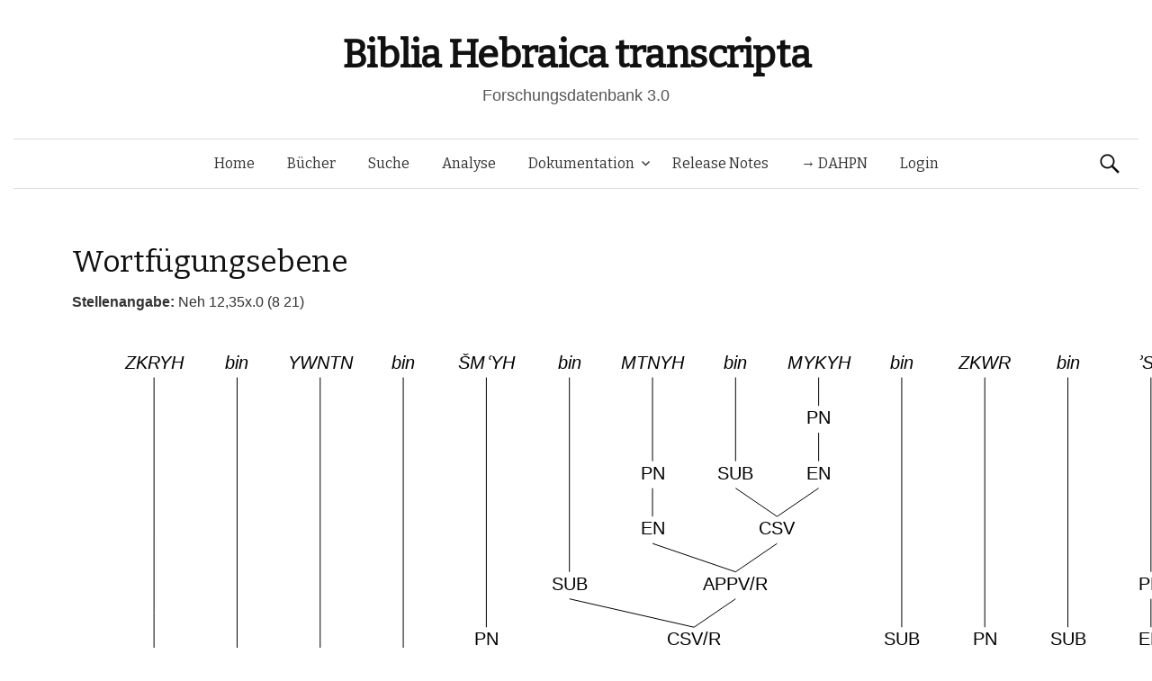

--- FILE ---
content_type: text/html; charset=UTF-8
request_url: https://www.bht.gwi.uni-muenchen.de/db_views/tree/?book=Neh&chapter=12&b_nr=7390&vers=35&satz=x&s_nr=827&bm_nr=1627&var=146348
body_size: 25827
content:
<!DOCTYPE html>
<!--[if IE 8]>
<html class="ie8" lang="de">
<![endif]-->
<!--[if !(IE 8) ]><!-->
<html lang="de">
<!--<![endif]-->
<head>
	<meta charset="UTF-8">
	<meta name="viewport" content="width=device-width, initial-scale=1">
	<title>Wortfügungsebene</title>
	<link rel="profile" href="http://gmpg.org/xfn/11">
	<link rel="pingback" href="https://www.bht.gwi.uni-muenchen.de/xmlrpc.php">
	<meta name='robots' content='max-image-preview:large' />
<link rel='dns-prefetch' href='//fonts.googleapis.com' />
<link rel="alternate" type="application/rss+xml" title="Biblia Hebraica transcripta &raquo; Feed" href="https://www.bht.gwi.uni-muenchen.de/feed/" />
<link rel="alternate" type="application/rss+xml" title="Biblia Hebraica transcripta &raquo; Kommentar-Feed" href="https://www.bht.gwi.uni-muenchen.de/comments/feed/" />
<link rel="alternate" title="oEmbed (JSON)" type="application/json+oembed" href="https://www.bht.gwi.uni-muenchen.de/wp-json/oembed/1.0/embed?url=https%3A%2F%2Fwww.bht.gwi.uni-muenchen.de%2Fdb_views%2Ftree%2F" />
<link rel="alternate" title="oEmbed (XML)" type="text/xml+oembed" href="https://www.bht.gwi.uni-muenchen.de/wp-json/oembed/1.0/embed?url=https%3A%2F%2Fwww.bht.gwi.uni-muenchen.de%2Fdb_views%2Ftree%2F&#038;format=xml" />
<style id='wp-img-auto-sizes-contain-inline-css' type='text/css'>
img:is([sizes=auto i],[sizes^="auto," i]){contain-intrinsic-size:3000px 1500px}
/*# sourceURL=wp-img-auto-sizes-contain-inline-css */
</style>
<link rel='stylesheet' id='mci-footnotes-jquery-tooltips-pagelayout-none-css' href='https://www.bht.gwi.uni-muenchen.de/wp-content/plugins/footnotes/css/footnotes-jqttbrpl0.min.css?ver=2.7.3' type='text/css' media='all' />
<style id='wp-emoji-styles-inline-css' type='text/css'>

	img.wp-smiley, img.emoji {
		display: inline !important;
		border: none !important;
		box-shadow: none !important;
		height: 1em !important;
		width: 1em !important;
		margin: 0 0.07em !important;
		vertical-align: -0.1em !important;
		background: none !important;
		padding: 0 !important;
	}
/*# sourceURL=wp-emoji-styles-inline-css */
</style>
<style id='wp-block-library-inline-css' type='text/css'>
:root{--wp-block-synced-color:#7a00df;--wp-block-synced-color--rgb:122,0,223;--wp-bound-block-color:var(--wp-block-synced-color);--wp-editor-canvas-background:#ddd;--wp-admin-theme-color:#007cba;--wp-admin-theme-color--rgb:0,124,186;--wp-admin-theme-color-darker-10:#006ba1;--wp-admin-theme-color-darker-10--rgb:0,107,160.5;--wp-admin-theme-color-darker-20:#005a87;--wp-admin-theme-color-darker-20--rgb:0,90,135;--wp-admin-border-width-focus:2px}@media (min-resolution:192dpi){:root{--wp-admin-border-width-focus:1.5px}}.wp-element-button{cursor:pointer}:root .has-very-light-gray-background-color{background-color:#eee}:root .has-very-dark-gray-background-color{background-color:#313131}:root .has-very-light-gray-color{color:#eee}:root .has-very-dark-gray-color{color:#313131}:root .has-vivid-green-cyan-to-vivid-cyan-blue-gradient-background{background:linear-gradient(135deg,#00d084,#0693e3)}:root .has-purple-crush-gradient-background{background:linear-gradient(135deg,#34e2e4,#4721fb 50%,#ab1dfe)}:root .has-hazy-dawn-gradient-background{background:linear-gradient(135deg,#faaca8,#dad0ec)}:root .has-subdued-olive-gradient-background{background:linear-gradient(135deg,#fafae1,#67a671)}:root .has-atomic-cream-gradient-background{background:linear-gradient(135deg,#fdd79a,#004a59)}:root .has-nightshade-gradient-background{background:linear-gradient(135deg,#330968,#31cdcf)}:root .has-midnight-gradient-background{background:linear-gradient(135deg,#020381,#2874fc)}:root{--wp--preset--font-size--normal:16px;--wp--preset--font-size--huge:42px}.has-regular-font-size{font-size:1em}.has-larger-font-size{font-size:2.625em}.has-normal-font-size{font-size:var(--wp--preset--font-size--normal)}.has-huge-font-size{font-size:var(--wp--preset--font-size--huge)}.has-text-align-center{text-align:center}.has-text-align-left{text-align:left}.has-text-align-right{text-align:right}.has-fit-text{white-space:nowrap!important}#end-resizable-editor-section{display:none}.aligncenter{clear:both}.items-justified-left{justify-content:flex-start}.items-justified-center{justify-content:center}.items-justified-right{justify-content:flex-end}.items-justified-space-between{justify-content:space-between}.screen-reader-text{border:0;clip-path:inset(50%);height:1px;margin:-1px;overflow:hidden;padding:0;position:absolute;width:1px;word-wrap:normal!important}.screen-reader-text:focus{background-color:#ddd;clip-path:none;color:#444;display:block;font-size:1em;height:auto;left:5px;line-height:normal;padding:15px 23px 14px;text-decoration:none;top:5px;width:auto;z-index:100000}html :where(.has-border-color){border-style:solid}html :where([style*=border-top-color]){border-top-style:solid}html :where([style*=border-right-color]){border-right-style:solid}html :where([style*=border-bottom-color]){border-bottom-style:solid}html :where([style*=border-left-color]){border-left-style:solid}html :where([style*=border-width]){border-style:solid}html :where([style*=border-top-width]){border-top-style:solid}html :where([style*=border-right-width]){border-right-style:solid}html :where([style*=border-bottom-width]){border-bottom-style:solid}html :where([style*=border-left-width]){border-left-style:solid}html :where(img[class*=wp-image-]){height:auto;max-width:100%}:where(figure){margin:0 0 1em}html :where(.is-position-sticky){--wp-admin--admin-bar--position-offset:var(--wp-admin--admin-bar--height,0px)}@media screen and (max-width:600px){html :where(.is-position-sticky){--wp-admin--admin-bar--position-offset:0px}}
/*# sourceURL=/wp-includes/css/dist/block-library/common.min.css */
</style>
<style id='classic-theme-styles-inline-css' type='text/css'>
/*! This file is auto-generated */
.wp-block-button__link{color:#fff;background-color:#32373c;border-radius:9999px;box-shadow:none;text-decoration:none;padding:calc(.667em + 2px) calc(1.333em + 2px);font-size:1.125em}.wp-block-file__button{background:#32373c;color:#fff;text-decoration:none}
/*# sourceURL=/wp-includes/css/classic-themes.min.css */
</style>
<link rel='stylesheet' id='dbdoc-frontend-css' href='https://www.bht.gwi.uni-muenchen.de/wp-content/plugins/db-docs/assets/css/frontend.css?ver=1.0.0' type='text/css' media='all' />
<link rel='stylesheet' id='db_viewer_-frontend-css' href='https://www.bht.gwi.uni-muenchen.de/wp-content/plugins/db-views/assets/css/frontend.css?ver=1.0.0' type='text/css' media='all' />
<link rel='stylesheet' id='flex_search-frontend-css' href='https://www.bht.gwi.uni-muenchen.de/wp-content/plugins/flex-search/assets/css/frontend.css?ver=1.0.0' type='text/css' media='all' />
<link rel='stylesheet' id='record_col-css' href='https://www.bht.gwi.uni-muenchen.de/wp-content/plugins/record_col/public/css/record_col-public.css?ver=1.0.0' type='text/css' media='all' />
<link rel='stylesheet' id='math-captcha-frontend-css' href='https://www.bht.gwi.uni-muenchen.de/wp-content/plugins/wp-math-captcha/css/frontend.css?ver=6.9' type='text/css' media='all' />
<link rel='stylesheet' id='parent-style-css' href='https://www.bht.gwi.uni-muenchen.de/wp-content/themes/graphy/style.css?ver=6.9' type='text/css' media='all' />
<link rel='stylesheet' id='graphy-fonts-css' href='//fonts.googleapis.com/css?family=Lora%3A400%2C400italic%2C700%2C700italic%7CBitter%3A400&#038;subset=latin%2Clatin-ext' type='text/css' media='all' />
<link rel='stylesheet' id='graphy-genericons-css' href='https://www.bht.gwi.uni-muenchen.de/wp-content/themes/graphy/genericons/genericons.css?ver=3.0.3' type='text/css' media='all' />
<link rel='stylesheet' id='graphy-style-css' href='https://www.bht.gwi.uni-muenchen.de/wp-content/themes/graphy-child/style.css?ver=6.9' type='text/css' media='all' />
<script type="text/javascript" src="https://www.bht.gwi.uni-muenchen.de/wp-includes/js/jquery/jquery.min.js?ver=3.7.1" id="jquery-core-js"></script>
<script type="text/javascript" src="https://www.bht.gwi.uni-muenchen.de/wp-includes/js/jquery/jquery-migrate.min.js?ver=3.4.1" id="jquery-migrate-js"></script>
<script type="text/javascript" src="https://www.bht.gwi.uni-muenchen.de/wp-content/plugins/footnotes/js/jquery.tools.min.js?ver=1.2.7.redacted.2" id="mci-footnotes-jquery-tools-js"></script>
<script type="text/javascript" src="https://www.bht.gwi.uni-muenchen.de/wp-content/plugins/db-docs/assets/js/frontend.min.js?ver=1.0.0" id="dbdoc-frontend-js"></script>
<script type="text/javascript" src="https://www.bht.gwi.uni-muenchen.de/wp-content/plugins/db-views/assets/js/frontend.min.js?ver=1.0.0" id="db_viewer_-frontend-js"></script>
<script type="text/javascript" src="https://www.bht.gwi.uni-muenchen.de/wp-content/plugins/flex-search/assets/js/queryBuilder.InputRendering.js?ver=6.9" id="flex_search-query_builderInputRendering-js"></script>
<script type="text/javascript" id="flex_search-query_builder-js-extra">
/* <![CDATA[ */
var wpLocalize = {"ajaxurl":"https://www.bht.gwi.uni-muenchen.de/wp-admin/admin-ajax.php"};
//# sourceURL=flex_search-query_builder-js-extra
/* ]]> */
</script>
<script type="text/javascript" src="https://www.bht.gwi.uni-muenchen.de/wp-content/plugins/flex-search/assets/js/queryBuilder_new.js?ver=6.9" id="flex_search-query_builder-js"></script>
<script type="text/javascript" src="https://www.bht.gwi.uni-muenchen.de/wp-content/plugins/flex-search/assets/js/frontend.min.js?ver=1.0.0" id="flex_search-frontend-js"></script>
<script type="text/javascript" src="https://www.bht.gwi.uni-muenchen.de/wp-content/plugins/record_col/public/js/record_col-public.js?ver=1.0.0" id="record_col-js"></script>
<script type="text/javascript" src="https://www.bht.gwi.uni-muenchen.de/wp-content/themes/graphy-child/js/functions.js?ver=6.9" id="graphy-child-functions-js"></script>
<script type="text/javascript" src="https://www.bht.gwi.uni-muenchen.de/wp-content/themes/graphy-child/js/tree.js?ver=6.9" id="tree-js"></script>
<script type="text/javascript" src="https://www.bht.gwi.uni-muenchen.de/wp-content/themes/graphy-child/js/datatables.min.js?ver=6.9" id="dbTables-js"></script>
<script type="text/javascript" src="https://www.bht.gwi.uni-muenchen.de/wp-content/themes/graphy-child/js/key.js?ver=6.9" id="keyboard-js"></script>
<script type="text/javascript" src="https://www.bht.gwi.uni-muenchen.de/wp-content/themes/graphy-child/js/keyjs-inputRendering.js?ver=6.9" id="keyjs-inputRendering-js"></script>
<script type="text/javascript" src="https://www.bht.gwi.uni-muenchen.de/wp-content/themes/graphy-child/js/tableSortTranscript.js?ver=6.9" id="transscriptSort-js"></script>
<link rel="EditURI" type="application/rsd+xml" title="RSD" href="https://www.bht.gwi.uni-muenchen.de/xmlrpc.php?rsd" />
<meta name="generator" content="WordPress 6.9" />
<link rel="canonical" href="https://www.bht.gwi.uni-muenchen.de/db_views/tree/" />
<link rel='shortlink' href='https://www.bht.gwi.uni-muenchen.de/?p=120' />
		<style type="text/css">
			.site-logo { margin-top: px; padding-bottom: px; }
			.entry-content a, .entry-summary a, .comment-content a, .comment-respond a, .navigation a, .comment-navigation a, .current-menu-item > a { color: #33aa33; }
			a:hover { color: #33aa33; }
		</style>
	<style type="text/css">.recentcomments a{display:inline !important;padding:0 !important;margin:0 !important;}</style><!-- Piwik -->
<script type="text/javascript">
  var _paq = _paq || [];
  _paq.push(["setDomains", ["*.www.bht.gwi.uni-muenchen.de","*.www.bht-names.gwi.uni-muenchen.de"]]);
  _paq.push(['trackPageView']);
  _paq.push(['enableLinkTracking']);
  (function() {
    var u="//piwik.gwi.uni-muenchen.de/";
    _paq.push(['setTrackerUrl', u+'piwik.php']);
    _paq.push(['setSiteId', 6]);
    var d=document, g=d.createElement('script'), s=d.getElementsByTagName('script')[0];
    g.type='text/javascript'; g.async=true; g.defer=true; g.src=u+'piwik.js'; s.parentNode.insertBefore(g,s);
  })();
</script>
<!-- End Piwik Code -->
<link rel="icon" href="https://www.bht.gwi.uni-muenchen.de/wp-content/uploads/2020/11/cropped-BHt-1-1-32x32.png" sizes="32x32" />
<link rel="icon" href="https://www.bht.gwi.uni-muenchen.de/wp-content/uploads/2020/11/cropped-BHt-1-1-192x192.png" sizes="192x192" />
<link rel="apple-touch-icon" href="https://www.bht.gwi.uni-muenchen.de/wp-content/uploads/2020/11/cropped-BHt-1-1-180x180.png" />
<meta name="msapplication-TileImage" content="https://www.bht.gwi.uni-muenchen.de/wp-content/uploads/2020/11/cropped-BHt-1-1-270x270.png" />
		<style type="text/css" id="wp-custom-css">
			.page-id-5170 .entry-title {
display:none;
}

.page-id-5372 .entry-title {
display:none;
}

.hentry .entrywrap {
padding: 1em;

.site-header .site-branding {
max-width: 800px;
}
	
.site-header {
    margin-bottom: 0px;
}
			</style>
		
<style type="text/css" media="all">
.footnotes_reference_container {margin-top: 24px !important; margin-bottom: 0px !important;}
.footnote_container_prepare > p {border-bottom: 1px solid #aaaaaa !important;}
.footnote_tooltip { font-size: 13px !important; background-color: #fff7a7 !important; border-width: 1px !important; border-style: solid !important; border-color: #cccc99 !important; border-radius: 3px !important; -webkit-box-shadow: 2px 2px 11px #666666; -moz-box-shadow: 2px 2px 11px #666666; box-shadow: 2px 2px 11px #666666;}


</style>
</head>

<body class="wp-singular db_views-template-default single single-db_views postid-120 wp-theme-graphy wp-child-theme-graphy-child has-sidebar footer-0">
	<div id="page" class="hfeed site">

		<header id="masthead" class="site-header" role="banner">
			<div class="site-branding">
										<h1 class="site-title"><a href="https://www.bht.gwi.uni-muenchen.de/" rel="home">Biblia Hebraica transcripta</a></h1>
															<div class="site-description">Forschungsdatenbank 3.0</div>
							</div>

			<div class="main-navigation-wrapper">
				<nav id="site-navigation" class="main-navigation" role="navigation">
					<h1 class="menu-toggle">Menü</h1>
					<a class="skip-link screen-reader-text" href="#content">Springe zum Inhalt</a>

					<div class="menu-hauptmenu-container"><ul id="menu-hauptmenu" class="menu"><li id="menu-item-300" class="menu-item menu-item-type-post_type menu-item-object-page menu-item-home menu-item-300"><a href="https://www.bht.gwi.uni-muenchen.de/">Home</a></li>
<li id="menu-item-206" class="menu-item menu-item-type-post_type menu-item-object-db_views menu-item-206"><a href="https://www.bht.gwi.uni-muenchen.de/db_views/ubersicht/">Bücher</a></li>
<li id="menu-item-202" class="menu-item menu-item-type-post_type menu-item-object-flex_search menu-item-202"><a href="https://www.bht.gwi.uni-muenchen.de/flex_search/suche/">Suche</a></li>
<li id="menu-item-5659" class="menu-item menu-item-type-post_type menu-item-object-page menu-item-5659"><a href="https://www.bht.gwi.uni-muenchen.de/d3-visualisierung/">Analyse</a></li>
<li id="menu-item-395" class="menu-item menu-item-type-post_type menu-item-object-page menu-item-has-children menu-item-395"><a href="https://www.bht.gwi.uni-muenchen.de/dokumentation/">Dokumentation</a>
<ul class="sub-menu">
	<li id="menu-item-626" class="menu-item menu-item-type-post_type menu-item-object-page menu-item-has-children menu-item-626"><a href="https://www.bht.gwi.uni-muenchen.de/einleitung-2/">Einleitung</a>
	<ul class="sub-menu">
		<li id="menu-item-872" class="menu-item menu-item-type-post_type menu-item-object-page menu-item-872"><a href="https://www.bht.gwi.uni-muenchen.de/einleitung-2/">Inhalt</a></li>
		<li id="menu-item-817" class="menu-item menu-item-type-post_type menu-item-object-page menu-item-has-children menu-item-817"><a href="https://www.bht.gwi.uni-muenchen.de/einleitung/">1 Ziele</a>
		<ul class="sub-menu">
			<li id="menu-item-802" class="menu-item menu-item-type-post_type menu-item-object-page menu-item-802"><a href="https://www.bht.gwi.uni-muenchen.de/1-1-vollstaendige-wiedergabe-der-morphologischen-struktur-der-worter-im-at/">1.1 Wörter</a></li>
			<li id="menu-item-807" class="menu-item menu-item-type-post_type menu-item-object-page menu-item-807"><a href="https://www.bht.gwi.uni-muenchen.de/1-2-vollstaendige-wiedergabe-der-saetze-mit-ihren-grenzen/">1.2 Sätze</a></li>
			<li id="menu-item-812" class="menu-item menu-item-type-post_type menu-item-object-page menu-item-812"><a href="https://www.bht.gwi.uni-muenchen.de/vollstaendige-wiedergabe-der-datenstruktur/">1.3 Datenstruktur</a></li>
		</ul>
</li>
		<li id="menu-item-797" class="menu-item menu-item-type-post_type menu-item-object-page menu-item-has-children menu-item-797"><a href="https://www.bht.gwi.uni-muenchen.de/2-besonderheiten-der-transkription/">2 Besonderheiten</a>
		<ul class="sub-menu">
			<li id="menu-item-792" class="menu-item menu-item-type-post_type menu-item-object-page menu-item-792"><a href="https://www.bht.gwi.uni-muenchen.de/2-1-morphologische-besonderheiten/">2.1 Morphologisch</a></li>
			<li id="menu-item-787" class="menu-item menu-item-type-post_type menu-item-object-page menu-item-787"><a href="https://www.bht.gwi.uni-muenchen.de/2-2-orthographiebezogene-besonderheiten/">2.2 Orthograph.</a></li>
		</ul>
</li>
		<li id="menu-item-782" class="menu-item menu-item-type-post_type menu-item-object-page menu-item-782"><a href="https://www.bht.gwi.uni-muenchen.de/3-marginalzeichen/">3 Marginalzeichen</a></li>
		<li id="menu-item-777" class="menu-item menu-item-type-post_type menu-item-object-page menu-item-777"><a href="https://www.bht.gwi.uni-muenchen.de/4-vorteile-der-transkription/">4 Vorteile</a></li>
	</ul>
</li>
	<li id="menu-item-5946" class="menu-item menu-item-type-post_type menu-item-object-page menu-item-5946"><a href="https://www.bht.gwi.uni-muenchen.de/dokumentation-2/">Dokumentation</a></li>
	<li id="menu-item-850" class="menu-item menu-item-type-post_type menu-item-object-page menu-item-has-children menu-item-850"><a href="https://www.bht.gwi.uni-muenchen.de/zeichenkodierung-2/">Zeichenkodierung</a>
	<ul class="sub-menu">
		<li id="menu-item-861" class="menu-item menu-item-type-post_type menu-item-object-db_views menu-item-861"><a href="https://www.bht.gwi.uni-muenchen.de/db_views/zeichenkodierungtra/">Transkription 1</a></li>
		<li id="menu-item-856" class="menu-item menu-item-type-post_type menu-item-object-db_views menu-item-856"><a href="https://www.bht.gwi.uni-muenchen.de/db_views/zeichenkodierungsem/">Transkription 2</a></li>
		<li id="menu-item-851" class="menu-item menu-item-type-post_type menu-item-object-db_views menu-item-851"><a href="https://www.bht.gwi.uni-muenchen.de/db_views/zeichenkodierungson/">Transkription 3</a></li>
		<li id="menu-item-3338" class="menu-item menu-item-type-post_type menu-item-object-db_views menu-item-3338"><a href="https://www.bht.gwi.uni-muenchen.de/db_views/zeichenkodierung-transkription-epigraphisch-hebraeisch/">Epigraphisch-Hebräische Transkription : Zusatzzeichen</a></li>
	</ul>
</li>
	<li id="menu-item-870" class="menu-item menu-item-type-post_type menu-item-object-db_views menu-item-870"><a href="https://www.bht.gwi.uni-muenchen.de/db_views/systematik-wortarten/">Wortarten</a></li>
</ul>
</li>
<li id="menu-item-289" class="menu-item menu-item-type-post_type menu-item-object-db_views menu-item-289"><a href="https://www.bht.gwi.uni-muenchen.de/db_views/release-notes/">Release Notes</a></li>
<li id="menu-item-5912" class="menu-item menu-item-type-custom menu-item-object-custom menu-item-5912"><a href="http://www.dahpn.gwi.uni-muenchen.de">→ DAHPN</a></li>
<li id="menu-item-309" class="menu-item menu-item-type-custom menu-item-object-custom menu-item-309"><a href="https://www.bht.gwi.uni-muenchen.de/wp-login.php">Login</a></li>
</ul></div>
										<form role="search" method="get" class="search-form" action="https://www.bht.gwi.uni-muenchen.de/">
				<label>
					<span class="screen-reader-text">Suche nach:</span>
					<input type="search" class="search-field" placeholder="Suchen …" value="" name="s" />
				</label>
				<input type="submit" class="search-submit" value="Suchen" />
			</form>							</nav><!-- #site-navigation -->
		</div>

		</header><!-- #masthead -->

<div id="content" class="site-content">


<script type="text/javascript">
	
	jQuery(document).ready(function() {


		var url_string = window.location.href;
		var url = new URL(url_string);
		var query = url.searchParams.get("query");

        if(query !=undefined){
        	        setCookie("searchInputqueryString/flex_search/suche/",'[{"field":"stueck","value":"'+query+'"},{"field":"wa","value":"162 Personname"}]',2);
        	        window.open("https://www.bht.gwi.uni-muenchen.de/flex_search/suche/",'_self');

        }

	});


</script>
        <h1 class="entry-title">Wortfügungsebene</h1>
    <b>Stellenangabe: </b>Neh 12,35x.0 (8 21)<canvas id="TreeCanvas" width="1200" height="800" style="border:0px solid #000000;"> Ihr Browser unterstüzt wohl kein HTML5. </canvas><div><a href="?book=Neh&chapter=12&b_nr=7390&vers=35&satz=x&s_nr=827&bm_nr=1627">[Ausgewählte Variante]</a> &nbsp; Berechnete Varianten: <a href="?book=Neh&chapter=12&b_nr=7390&vers=35&satz=x&s_nr=827&bm_nr=1627&var=146068">[1]</a> &nbsp; <a href="?book=Neh&chapter=12&b_nr=7390&vers=35&satz=x&s_nr=827&bm_nr=1627&var=146069">[2]</a> &nbsp; <a href="?book=Neh&chapter=12&b_nr=7390&vers=35&satz=x&s_nr=827&bm_nr=1627&var=146070">[3]</a> &nbsp; <a href="?book=Neh&chapter=12&b_nr=7390&vers=35&satz=x&s_nr=827&bm_nr=1627&var=146071">[4]</a> &nbsp; <a href="?book=Neh&chapter=12&b_nr=7390&vers=35&satz=x&s_nr=827&bm_nr=1627&var=146072">[5]</a> &nbsp; <a href="?book=Neh&chapter=12&b_nr=7390&vers=35&satz=x&s_nr=827&bm_nr=1627&var=146073">[6]</a> &nbsp; <a href="?book=Neh&chapter=12&b_nr=7390&vers=35&satz=x&s_nr=827&bm_nr=1627&var=146074">[7]</a> &nbsp; <a href="?book=Neh&chapter=12&b_nr=7390&vers=35&satz=x&s_nr=827&bm_nr=1627&var=146075">[8]</a> &nbsp; <a href="?book=Neh&chapter=12&b_nr=7390&vers=35&satz=x&s_nr=827&bm_nr=1627&var=146076">[9]</a> &nbsp; <a href="?book=Neh&chapter=12&b_nr=7390&vers=35&satz=x&s_nr=827&bm_nr=1627&var=146077">[10]</a> &nbsp; <a href="?book=Neh&chapter=12&b_nr=7390&vers=35&satz=x&s_nr=827&bm_nr=1627&var=146078">[11]</a> &nbsp; <a href="?book=Neh&chapter=12&b_nr=7390&vers=35&satz=x&s_nr=827&bm_nr=1627&var=146079">[12]</a> &nbsp; <a href="?book=Neh&chapter=12&b_nr=7390&vers=35&satz=x&s_nr=827&bm_nr=1627&var=146080">[13]</a> &nbsp; <a href="?book=Neh&chapter=12&b_nr=7390&vers=35&satz=x&s_nr=827&bm_nr=1627&var=146081">[14]</a> &nbsp; <a href="?book=Neh&chapter=12&b_nr=7390&vers=35&satz=x&s_nr=827&bm_nr=1627&var=146082">[15]</a> &nbsp; <a href="?book=Neh&chapter=12&b_nr=7390&vers=35&satz=x&s_nr=827&bm_nr=1627&var=146083">[16]</a> &nbsp; <a href="?book=Neh&chapter=12&b_nr=7390&vers=35&satz=x&s_nr=827&bm_nr=1627&var=146084">[17]</a> &nbsp; <a href="?book=Neh&chapter=12&b_nr=7390&vers=35&satz=x&s_nr=827&bm_nr=1627&var=146085">[18]</a> &nbsp; <a href="?book=Neh&chapter=12&b_nr=7390&vers=35&satz=x&s_nr=827&bm_nr=1627&var=146086">[19]</a> &nbsp; <a href="?book=Neh&chapter=12&b_nr=7390&vers=35&satz=x&s_nr=827&bm_nr=1627&var=146087">[20]</a> &nbsp; <a href="?book=Neh&chapter=12&b_nr=7390&vers=35&satz=x&s_nr=827&bm_nr=1627&var=146088">[21]</a> &nbsp; <a href="?book=Neh&chapter=12&b_nr=7390&vers=35&satz=x&s_nr=827&bm_nr=1627&var=146089">[22]</a> &nbsp; <a href="?book=Neh&chapter=12&b_nr=7390&vers=35&satz=x&s_nr=827&bm_nr=1627&var=146090">[23]</a> &nbsp; <a href="?book=Neh&chapter=12&b_nr=7390&vers=35&satz=x&s_nr=827&bm_nr=1627&var=146091">[24]</a> &nbsp; <a href="?book=Neh&chapter=12&b_nr=7390&vers=35&satz=x&s_nr=827&bm_nr=1627&var=146092">[25]</a> &nbsp; <a href="?book=Neh&chapter=12&b_nr=7390&vers=35&satz=x&s_nr=827&bm_nr=1627&var=146093">[26]</a> &nbsp; <a href="?book=Neh&chapter=12&b_nr=7390&vers=35&satz=x&s_nr=827&bm_nr=1627&var=146094">[27]</a> &nbsp; <a href="?book=Neh&chapter=12&b_nr=7390&vers=35&satz=x&s_nr=827&bm_nr=1627&var=146095">[28]</a> &nbsp; <a href="?book=Neh&chapter=12&b_nr=7390&vers=35&satz=x&s_nr=827&bm_nr=1627&var=146096">[29]</a> &nbsp; <a href="?book=Neh&chapter=12&b_nr=7390&vers=35&satz=x&s_nr=827&bm_nr=1627&var=146097">[30]</a> &nbsp; <a href="?book=Neh&chapter=12&b_nr=7390&vers=35&satz=x&s_nr=827&bm_nr=1627&var=146098">[31]</a> &nbsp; <a href="?book=Neh&chapter=12&b_nr=7390&vers=35&satz=x&s_nr=827&bm_nr=1627&var=146099">[32]</a> &nbsp; <a href="?book=Neh&chapter=12&b_nr=7390&vers=35&satz=x&s_nr=827&bm_nr=1627&var=146100">[33]</a> &nbsp; <a href="?book=Neh&chapter=12&b_nr=7390&vers=35&satz=x&s_nr=827&bm_nr=1627&var=146101">[34]</a> &nbsp; <a href="?book=Neh&chapter=12&b_nr=7390&vers=35&satz=x&s_nr=827&bm_nr=1627&var=146102">[35]</a> &nbsp; <a href="?book=Neh&chapter=12&b_nr=7390&vers=35&satz=x&s_nr=827&bm_nr=1627&var=146103">[36]</a> &nbsp; <a href="?book=Neh&chapter=12&b_nr=7390&vers=35&satz=x&s_nr=827&bm_nr=1627&var=146104">[37]</a> &nbsp; <a href="?book=Neh&chapter=12&b_nr=7390&vers=35&satz=x&s_nr=827&bm_nr=1627&var=146105">[38]</a> &nbsp; <a href="?book=Neh&chapter=12&b_nr=7390&vers=35&satz=x&s_nr=827&bm_nr=1627&var=146106">[39]</a> &nbsp; <a href="?book=Neh&chapter=12&b_nr=7390&vers=35&satz=x&s_nr=827&bm_nr=1627&var=146107">[40]</a> &nbsp; <a href="?book=Neh&chapter=12&b_nr=7390&vers=35&satz=x&s_nr=827&bm_nr=1627&var=146108">[41]</a> &nbsp; <a href="?book=Neh&chapter=12&b_nr=7390&vers=35&satz=x&s_nr=827&bm_nr=1627&var=146109">[42]</a> &nbsp; <a href="?book=Neh&chapter=12&b_nr=7390&vers=35&satz=x&s_nr=827&bm_nr=1627&var=146110">[43]</a> &nbsp; <a href="?book=Neh&chapter=12&b_nr=7390&vers=35&satz=x&s_nr=827&bm_nr=1627&var=146111">[44]</a> &nbsp; <a href="?book=Neh&chapter=12&b_nr=7390&vers=35&satz=x&s_nr=827&bm_nr=1627&var=146112">[45]</a> &nbsp; <a href="?book=Neh&chapter=12&b_nr=7390&vers=35&satz=x&s_nr=827&bm_nr=1627&var=146113">[46]</a> &nbsp; <a href="?book=Neh&chapter=12&b_nr=7390&vers=35&satz=x&s_nr=827&bm_nr=1627&var=146114">[47]</a> &nbsp; <a href="?book=Neh&chapter=12&b_nr=7390&vers=35&satz=x&s_nr=827&bm_nr=1627&var=146115">[48]</a> &nbsp; <a href="?book=Neh&chapter=12&b_nr=7390&vers=35&satz=x&s_nr=827&bm_nr=1627&var=146116">[49]</a> &nbsp; <a href="?book=Neh&chapter=12&b_nr=7390&vers=35&satz=x&s_nr=827&bm_nr=1627&var=146117">[50]</a> &nbsp; <a href="?book=Neh&chapter=12&b_nr=7390&vers=35&satz=x&s_nr=827&bm_nr=1627&var=146118">[51]</a> &nbsp; <a href="?book=Neh&chapter=12&b_nr=7390&vers=35&satz=x&s_nr=827&bm_nr=1627&var=146119">[52]</a> &nbsp; <a href="?book=Neh&chapter=12&b_nr=7390&vers=35&satz=x&s_nr=827&bm_nr=1627&var=146120">[53]</a> &nbsp; <a href="?book=Neh&chapter=12&b_nr=7390&vers=35&satz=x&s_nr=827&bm_nr=1627&var=146121">[54]</a> &nbsp; <a href="?book=Neh&chapter=12&b_nr=7390&vers=35&satz=x&s_nr=827&bm_nr=1627&var=146122">[55]</a> &nbsp; <a href="?book=Neh&chapter=12&b_nr=7390&vers=35&satz=x&s_nr=827&bm_nr=1627&var=146123">[56]</a> &nbsp; <a href="?book=Neh&chapter=12&b_nr=7390&vers=35&satz=x&s_nr=827&bm_nr=1627&var=146124">[57]</a> &nbsp; <a href="?book=Neh&chapter=12&b_nr=7390&vers=35&satz=x&s_nr=827&bm_nr=1627&var=146125">[58]</a> &nbsp; <a href="?book=Neh&chapter=12&b_nr=7390&vers=35&satz=x&s_nr=827&bm_nr=1627&var=146126">[59]</a> &nbsp; <a href="?book=Neh&chapter=12&b_nr=7390&vers=35&satz=x&s_nr=827&bm_nr=1627&var=146127">[60]</a> &nbsp; <a href="?book=Neh&chapter=12&b_nr=7390&vers=35&satz=x&s_nr=827&bm_nr=1627&var=146128">[61]</a> &nbsp; <a href="?book=Neh&chapter=12&b_nr=7390&vers=35&satz=x&s_nr=827&bm_nr=1627&var=146129">[62]</a> &nbsp; <a href="?book=Neh&chapter=12&b_nr=7390&vers=35&satz=x&s_nr=827&bm_nr=1627&var=146130">[63]</a> &nbsp; <a href="?book=Neh&chapter=12&b_nr=7390&vers=35&satz=x&s_nr=827&bm_nr=1627&var=146131">[64]</a> &nbsp; <a href="?book=Neh&chapter=12&b_nr=7390&vers=35&satz=x&s_nr=827&bm_nr=1627&var=146132">[65]</a> &nbsp; <a href="?book=Neh&chapter=12&b_nr=7390&vers=35&satz=x&s_nr=827&bm_nr=1627&var=146133">[66]</a> &nbsp; <a href="?book=Neh&chapter=12&b_nr=7390&vers=35&satz=x&s_nr=827&bm_nr=1627&var=146134">[67]</a> &nbsp; <a href="?book=Neh&chapter=12&b_nr=7390&vers=35&satz=x&s_nr=827&bm_nr=1627&var=146135">[68]</a> &nbsp; <a href="?book=Neh&chapter=12&b_nr=7390&vers=35&satz=x&s_nr=827&bm_nr=1627&var=146136">[69]</a> &nbsp; <a href="?book=Neh&chapter=12&b_nr=7390&vers=35&satz=x&s_nr=827&bm_nr=1627&var=146137">[70]</a> &nbsp; <a href="?book=Neh&chapter=12&b_nr=7390&vers=35&satz=x&s_nr=827&bm_nr=1627&var=146138">[71]</a> &nbsp; <a href="?book=Neh&chapter=12&b_nr=7390&vers=35&satz=x&s_nr=827&bm_nr=1627&var=146139">[72]</a> &nbsp; <a href="?book=Neh&chapter=12&b_nr=7390&vers=35&satz=x&s_nr=827&bm_nr=1627&var=146140">[73]</a> &nbsp; <a href="?book=Neh&chapter=12&b_nr=7390&vers=35&satz=x&s_nr=827&bm_nr=1627&var=146141">[74]</a> &nbsp; <a href="?book=Neh&chapter=12&b_nr=7390&vers=35&satz=x&s_nr=827&bm_nr=1627&var=146142">[75]</a> &nbsp; <a href="?book=Neh&chapter=12&b_nr=7390&vers=35&satz=x&s_nr=827&bm_nr=1627&var=146143">[76]</a> &nbsp; <a href="?book=Neh&chapter=12&b_nr=7390&vers=35&satz=x&s_nr=827&bm_nr=1627&var=146144">[77]</a> &nbsp; <a href="?book=Neh&chapter=12&b_nr=7390&vers=35&satz=x&s_nr=827&bm_nr=1627&var=146145">[78]</a> &nbsp; <a href="?book=Neh&chapter=12&b_nr=7390&vers=35&satz=x&s_nr=827&bm_nr=1627&var=146146">[79]</a> &nbsp; <a href="?book=Neh&chapter=12&b_nr=7390&vers=35&satz=x&s_nr=827&bm_nr=1627&var=146147">[80]</a> &nbsp; <a href="?book=Neh&chapter=12&b_nr=7390&vers=35&satz=x&s_nr=827&bm_nr=1627&var=146148">[81]</a> &nbsp; <a href="?book=Neh&chapter=12&b_nr=7390&vers=35&satz=x&s_nr=827&bm_nr=1627&var=146149">[82]</a> &nbsp; <a href="?book=Neh&chapter=12&b_nr=7390&vers=35&satz=x&s_nr=827&bm_nr=1627&var=146150">[83]</a> &nbsp; <a href="?book=Neh&chapter=12&b_nr=7390&vers=35&satz=x&s_nr=827&bm_nr=1627&var=146151">[84]</a> &nbsp; <a href="?book=Neh&chapter=12&b_nr=7390&vers=35&satz=x&s_nr=827&bm_nr=1627&var=146152">[85]</a> &nbsp; <a href="?book=Neh&chapter=12&b_nr=7390&vers=35&satz=x&s_nr=827&bm_nr=1627&var=146153">[86]</a> &nbsp; <a href="?book=Neh&chapter=12&b_nr=7390&vers=35&satz=x&s_nr=827&bm_nr=1627&var=146154">[87]</a> &nbsp; <a href="?book=Neh&chapter=12&b_nr=7390&vers=35&satz=x&s_nr=827&bm_nr=1627&var=146155">[88]</a> &nbsp; <a href="?book=Neh&chapter=12&b_nr=7390&vers=35&satz=x&s_nr=827&bm_nr=1627&var=146156">[89]</a> &nbsp; <a href="?book=Neh&chapter=12&b_nr=7390&vers=35&satz=x&s_nr=827&bm_nr=1627&var=146157">[90]</a> &nbsp; <a href="?book=Neh&chapter=12&b_nr=7390&vers=35&satz=x&s_nr=827&bm_nr=1627&var=146158">[91]</a> &nbsp; <a href="?book=Neh&chapter=12&b_nr=7390&vers=35&satz=x&s_nr=827&bm_nr=1627&var=146159">[92]</a> &nbsp; <a href="?book=Neh&chapter=12&b_nr=7390&vers=35&satz=x&s_nr=827&bm_nr=1627&var=146160">[93]</a> &nbsp; <a href="?book=Neh&chapter=12&b_nr=7390&vers=35&satz=x&s_nr=827&bm_nr=1627&var=146161">[94]</a> &nbsp; <a href="?book=Neh&chapter=12&b_nr=7390&vers=35&satz=x&s_nr=827&bm_nr=1627&var=146162">[95]</a> &nbsp; <a href="?book=Neh&chapter=12&b_nr=7390&vers=35&satz=x&s_nr=827&bm_nr=1627&var=146163">[96]</a> &nbsp; <a href="?book=Neh&chapter=12&b_nr=7390&vers=35&satz=x&s_nr=827&bm_nr=1627&var=146164">[97]</a> &nbsp; <a href="?book=Neh&chapter=12&b_nr=7390&vers=35&satz=x&s_nr=827&bm_nr=1627&var=146165">[98]</a> &nbsp; <a href="?book=Neh&chapter=12&b_nr=7390&vers=35&satz=x&s_nr=827&bm_nr=1627&var=146166">[99]</a> &nbsp; <a href="?book=Neh&chapter=12&b_nr=7390&vers=35&satz=x&s_nr=827&bm_nr=1627&var=146167">[100]</a> &nbsp; <a href="?book=Neh&chapter=12&b_nr=7390&vers=35&satz=x&s_nr=827&bm_nr=1627&var=146168">[101]</a> &nbsp; <a href="?book=Neh&chapter=12&b_nr=7390&vers=35&satz=x&s_nr=827&bm_nr=1627&var=146169">[102]</a> &nbsp; <a href="?book=Neh&chapter=12&b_nr=7390&vers=35&satz=x&s_nr=827&bm_nr=1627&var=146170">[103]</a> &nbsp; <a href="?book=Neh&chapter=12&b_nr=7390&vers=35&satz=x&s_nr=827&bm_nr=1627&var=146171">[104]</a> &nbsp; <a href="?book=Neh&chapter=12&b_nr=7390&vers=35&satz=x&s_nr=827&bm_nr=1627&var=146172">[105]</a> &nbsp; <a href="?book=Neh&chapter=12&b_nr=7390&vers=35&satz=x&s_nr=827&bm_nr=1627&var=146173">[106]</a> &nbsp; <a href="?book=Neh&chapter=12&b_nr=7390&vers=35&satz=x&s_nr=827&bm_nr=1627&var=146174">[107]</a> &nbsp; <a href="?book=Neh&chapter=12&b_nr=7390&vers=35&satz=x&s_nr=827&bm_nr=1627&var=146175">[108]</a> &nbsp; <a href="?book=Neh&chapter=12&b_nr=7390&vers=35&satz=x&s_nr=827&bm_nr=1627&var=146176">[109]</a> &nbsp; <a href="?book=Neh&chapter=12&b_nr=7390&vers=35&satz=x&s_nr=827&bm_nr=1627&var=146177">[110]</a> &nbsp; <a href="?book=Neh&chapter=12&b_nr=7390&vers=35&satz=x&s_nr=827&bm_nr=1627&var=146178">[111]</a> &nbsp; <a href="?book=Neh&chapter=12&b_nr=7390&vers=35&satz=x&s_nr=827&bm_nr=1627&var=146179">[112]</a> &nbsp; <a href="?book=Neh&chapter=12&b_nr=7390&vers=35&satz=x&s_nr=827&bm_nr=1627&var=146180">[113]</a> &nbsp; <a href="?book=Neh&chapter=12&b_nr=7390&vers=35&satz=x&s_nr=827&bm_nr=1627&var=146181">[114]</a> &nbsp; <a href="?book=Neh&chapter=12&b_nr=7390&vers=35&satz=x&s_nr=827&bm_nr=1627&var=146182">[115]</a> &nbsp; <a href="?book=Neh&chapter=12&b_nr=7390&vers=35&satz=x&s_nr=827&bm_nr=1627&var=146183">[116]</a> &nbsp; <a href="?book=Neh&chapter=12&b_nr=7390&vers=35&satz=x&s_nr=827&bm_nr=1627&var=146184">[117]</a> &nbsp; <a href="?book=Neh&chapter=12&b_nr=7390&vers=35&satz=x&s_nr=827&bm_nr=1627&var=146185">[118]</a> &nbsp; <a href="?book=Neh&chapter=12&b_nr=7390&vers=35&satz=x&s_nr=827&bm_nr=1627&var=146186">[119]</a> &nbsp; <a href="?book=Neh&chapter=12&b_nr=7390&vers=35&satz=x&s_nr=827&bm_nr=1627&var=146187">[120]</a> &nbsp; <a href="?book=Neh&chapter=12&b_nr=7390&vers=35&satz=x&s_nr=827&bm_nr=1627&var=146188">[121]</a> &nbsp; <a href="?book=Neh&chapter=12&b_nr=7390&vers=35&satz=x&s_nr=827&bm_nr=1627&var=146189">[122]</a> &nbsp; <a href="?book=Neh&chapter=12&b_nr=7390&vers=35&satz=x&s_nr=827&bm_nr=1627&var=146190">[123]</a> &nbsp; <a href="?book=Neh&chapter=12&b_nr=7390&vers=35&satz=x&s_nr=827&bm_nr=1627&var=146191">[124]</a> &nbsp; <a href="?book=Neh&chapter=12&b_nr=7390&vers=35&satz=x&s_nr=827&bm_nr=1627&var=146192">[125]</a> &nbsp; <a href="?book=Neh&chapter=12&b_nr=7390&vers=35&satz=x&s_nr=827&bm_nr=1627&var=146193">[126]</a> &nbsp; <a href="?book=Neh&chapter=12&b_nr=7390&vers=35&satz=x&s_nr=827&bm_nr=1627&var=146194">[127]</a> &nbsp; <a href="?book=Neh&chapter=12&b_nr=7390&vers=35&satz=x&s_nr=827&bm_nr=1627&var=146195">[128]</a> &nbsp; <a href="?book=Neh&chapter=12&b_nr=7390&vers=35&satz=x&s_nr=827&bm_nr=1627&var=146196">[129]</a> &nbsp; <a href="?book=Neh&chapter=12&b_nr=7390&vers=35&satz=x&s_nr=827&bm_nr=1627&var=146197">[130]</a> &nbsp; <a href="?book=Neh&chapter=12&b_nr=7390&vers=35&satz=x&s_nr=827&bm_nr=1627&var=146198">[131]</a> &nbsp; <a href="?book=Neh&chapter=12&b_nr=7390&vers=35&satz=x&s_nr=827&bm_nr=1627&var=146199">[132]</a> &nbsp; <a href="?book=Neh&chapter=12&b_nr=7390&vers=35&satz=x&s_nr=827&bm_nr=1627&var=146200">[133]</a> &nbsp; <a href="?book=Neh&chapter=12&b_nr=7390&vers=35&satz=x&s_nr=827&bm_nr=1627&var=146201">[134]</a> &nbsp; <a href="?book=Neh&chapter=12&b_nr=7390&vers=35&satz=x&s_nr=827&bm_nr=1627&var=146202">[135]</a> &nbsp; <a href="?book=Neh&chapter=12&b_nr=7390&vers=35&satz=x&s_nr=827&bm_nr=1627&var=146203">[136]</a> &nbsp; <a href="?book=Neh&chapter=12&b_nr=7390&vers=35&satz=x&s_nr=827&bm_nr=1627&var=146204">[137]</a> &nbsp; <a href="?book=Neh&chapter=12&b_nr=7390&vers=35&satz=x&s_nr=827&bm_nr=1627&var=146205">[138]</a> &nbsp; <a href="?book=Neh&chapter=12&b_nr=7390&vers=35&satz=x&s_nr=827&bm_nr=1627&var=146206">[139]</a> &nbsp; <a href="?book=Neh&chapter=12&b_nr=7390&vers=35&satz=x&s_nr=827&bm_nr=1627&var=146207">[140]</a> &nbsp; <a href="?book=Neh&chapter=12&b_nr=7390&vers=35&satz=x&s_nr=827&bm_nr=1627&var=146208">[141]</a> &nbsp; <a href="?book=Neh&chapter=12&b_nr=7390&vers=35&satz=x&s_nr=827&bm_nr=1627&var=146209">[142]</a> &nbsp; <a href="?book=Neh&chapter=12&b_nr=7390&vers=35&satz=x&s_nr=827&bm_nr=1627&var=146210">[143]</a> &nbsp; <a href="?book=Neh&chapter=12&b_nr=7390&vers=35&satz=x&s_nr=827&bm_nr=1627&var=146211">[144]</a> &nbsp; <a href="?book=Neh&chapter=12&b_nr=7390&vers=35&satz=x&s_nr=827&bm_nr=1627&var=146212">[145]</a> &nbsp; <a href="?book=Neh&chapter=12&b_nr=7390&vers=35&satz=x&s_nr=827&bm_nr=1627&var=146213">[146]</a> &nbsp; <a href="?book=Neh&chapter=12&b_nr=7390&vers=35&satz=x&s_nr=827&bm_nr=1627&var=146214">[147]</a> &nbsp; <a href="?book=Neh&chapter=12&b_nr=7390&vers=35&satz=x&s_nr=827&bm_nr=1627&var=146215">[148]</a> &nbsp; <a href="?book=Neh&chapter=12&b_nr=7390&vers=35&satz=x&s_nr=827&bm_nr=1627&var=146216">[149]</a> &nbsp; <a href="?book=Neh&chapter=12&b_nr=7390&vers=35&satz=x&s_nr=827&bm_nr=1627&var=146217">[150]</a> &nbsp; <a href="?book=Neh&chapter=12&b_nr=7390&vers=35&satz=x&s_nr=827&bm_nr=1627&var=146218">[151]</a> &nbsp; <a href="?book=Neh&chapter=12&b_nr=7390&vers=35&satz=x&s_nr=827&bm_nr=1627&var=146219">[152]</a> &nbsp; <a href="?book=Neh&chapter=12&b_nr=7390&vers=35&satz=x&s_nr=827&bm_nr=1627&var=146220">[153]</a> &nbsp; <a href="?book=Neh&chapter=12&b_nr=7390&vers=35&satz=x&s_nr=827&bm_nr=1627&var=146221">[154]</a> &nbsp; <a href="?book=Neh&chapter=12&b_nr=7390&vers=35&satz=x&s_nr=827&bm_nr=1627&var=146222">[155]</a> &nbsp; <a href="?book=Neh&chapter=12&b_nr=7390&vers=35&satz=x&s_nr=827&bm_nr=1627&var=146223">[156]</a> &nbsp; <a href="?book=Neh&chapter=12&b_nr=7390&vers=35&satz=x&s_nr=827&bm_nr=1627&var=146224">[157]</a> &nbsp; <a href="?book=Neh&chapter=12&b_nr=7390&vers=35&satz=x&s_nr=827&bm_nr=1627&var=146225">[158]</a> &nbsp; <a href="?book=Neh&chapter=12&b_nr=7390&vers=35&satz=x&s_nr=827&bm_nr=1627&var=146226">[159]</a> &nbsp; <a href="?book=Neh&chapter=12&b_nr=7390&vers=35&satz=x&s_nr=827&bm_nr=1627&var=146227">[160]</a> &nbsp; <a href="?book=Neh&chapter=12&b_nr=7390&vers=35&satz=x&s_nr=827&bm_nr=1627&var=146228">[161]</a> &nbsp; <a href="?book=Neh&chapter=12&b_nr=7390&vers=35&satz=x&s_nr=827&bm_nr=1627&var=146229">[162]</a> &nbsp; <a href="?book=Neh&chapter=12&b_nr=7390&vers=35&satz=x&s_nr=827&bm_nr=1627&var=146230">[163]</a> &nbsp; <a href="?book=Neh&chapter=12&b_nr=7390&vers=35&satz=x&s_nr=827&bm_nr=1627&var=146231">[164]</a> &nbsp; <a href="?book=Neh&chapter=12&b_nr=7390&vers=35&satz=x&s_nr=827&bm_nr=1627&var=146232">[165]</a> &nbsp; <a href="?book=Neh&chapter=12&b_nr=7390&vers=35&satz=x&s_nr=827&bm_nr=1627&var=146233">[166]</a> &nbsp; <a href="?book=Neh&chapter=12&b_nr=7390&vers=35&satz=x&s_nr=827&bm_nr=1627&var=146234">[167]</a> &nbsp; <a href="?book=Neh&chapter=12&b_nr=7390&vers=35&satz=x&s_nr=827&bm_nr=1627&var=146235">[168]</a> &nbsp; <a href="?book=Neh&chapter=12&b_nr=7390&vers=35&satz=x&s_nr=827&bm_nr=1627&var=146236">[169]</a> &nbsp; <a href="?book=Neh&chapter=12&b_nr=7390&vers=35&satz=x&s_nr=827&bm_nr=1627&var=146237">[170]</a> &nbsp; <a href="?book=Neh&chapter=12&b_nr=7390&vers=35&satz=x&s_nr=827&bm_nr=1627&var=146238">[171]</a> &nbsp; <a href="?book=Neh&chapter=12&b_nr=7390&vers=35&satz=x&s_nr=827&bm_nr=1627&var=146239">[172]</a> &nbsp; <a href="?book=Neh&chapter=12&b_nr=7390&vers=35&satz=x&s_nr=827&bm_nr=1627&var=146240">[173]</a> &nbsp; <a href="?book=Neh&chapter=12&b_nr=7390&vers=35&satz=x&s_nr=827&bm_nr=1627&var=146241">[174]</a> &nbsp; <a href="?book=Neh&chapter=12&b_nr=7390&vers=35&satz=x&s_nr=827&bm_nr=1627&var=146242">[175]</a> &nbsp; <a href="?book=Neh&chapter=12&b_nr=7390&vers=35&satz=x&s_nr=827&bm_nr=1627&var=146243">[176]</a> &nbsp; <a href="?book=Neh&chapter=12&b_nr=7390&vers=35&satz=x&s_nr=827&bm_nr=1627&var=146244">[177]</a> &nbsp; <a href="?book=Neh&chapter=12&b_nr=7390&vers=35&satz=x&s_nr=827&bm_nr=1627&var=146245">[178]</a> &nbsp; <a href="?book=Neh&chapter=12&b_nr=7390&vers=35&satz=x&s_nr=827&bm_nr=1627&var=146246">[179]</a> &nbsp; <a href="?book=Neh&chapter=12&b_nr=7390&vers=35&satz=x&s_nr=827&bm_nr=1627&var=146247">[180]</a> &nbsp; <a href="?book=Neh&chapter=12&b_nr=7390&vers=35&satz=x&s_nr=827&bm_nr=1627&var=146248">[181]</a> &nbsp; <a href="?book=Neh&chapter=12&b_nr=7390&vers=35&satz=x&s_nr=827&bm_nr=1627&var=146249">[182]</a> &nbsp; <a href="?book=Neh&chapter=12&b_nr=7390&vers=35&satz=x&s_nr=827&bm_nr=1627&var=146250">[183]</a> &nbsp; <a href="?book=Neh&chapter=12&b_nr=7390&vers=35&satz=x&s_nr=827&bm_nr=1627&var=146251">[184]</a> &nbsp; <a href="?book=Neh&chapter=12&b_nr=7390&vers=35&satz=x&s_nr=827&bm_nr=1627&var=146252">[185]</a> &nbsp; <a href="?book=Neh&chapter=12&b_nr=7390&vers=35&satz=x&s_nr=827&bm_nr=1627&var=146253">[186]</a> &nbsp; <a href="?book=Neh&chapter=12&b_nr=7390&vers=35&satz=x&s_nr=827&bm_nr=1627&var=146254">[187]</a> &nbsp; <a href="?book=Neh&chapter=12&b_nr=7390&vers=35&satz=x&s_nr=827&bm_nr=1627&var=146255">[188]</a> &nbsp; <a href="?book=Neh&chapter=12&b_nr=7390&vers=35&satz=x&s_nr=827&bm_nr=1627&var=146256">[189]</a> &nbsp; <a href="?book=Neh&chapter=12&b_nr=7390&vers=35&satz=x&s_nr=827&bm_nr=1627&var=146257">[190]</a> &nbsp; <a href="?book=Neh&chapter=12&b_nr=7390&vers=35&satz=x&s_nr=827&bm_nr=1627&var=146258">[191]</a> &nbsp; <a href="?book=Neh&chapter=12&b_nr=7390&vers=35&satz=x&s_nr=827&bm_nr=1627&var=146259">[192]</a> &nbsp; <a href="?book=Neh&chapter=12&b_nr=7390&vers=35&satz=x&s_nr=827&bm_nr=1627&var=146260">[193]</a> &nbsp; <a href="?book=Neh&chapter=12&b_nr=7390&vers=35&satz=x&s_nr=827&bm_nr=1627&var=146261">[194]</a> &nbsp; <a href="?book=Neh&chapter=12&b_nr=7390&vers=35&satz=x&s_nr=827&bm_nr=1627&var=146262">[195]</a> &nbsp; <a href="?book=Neh&chapter=12&b_nr=7390&vers=35&satz=x&s_nr=827&bm_nr=1627&var=146263">[196]</a> &nbsp; <a href="?book=Neh&chapter=12&b_nr=7390&vers=35&satz=x&s_nr=827&bm_nr=1627&var=146264">[197]</a> &nbsp; <a href="?book=Neh&chapter=12&b_nr=7390&vers=35&satz=x&s_nr=827&bm_nr=1627&var=146265">[198]</a> &nbsp; <a href="?book=Neh&chapter=12&b_nr=7390&vers=35&satz=x&s_nr=827&bm_nr=1627&var=146266">[199]</a> &nbsp; <a href="?book=Neh&chapter=12&b_nr=7390&vers=35&satz=x&s_nr=827&bm_nr=1627&var=146267">[200]</a> &nbsp; <a href="?book=Neh&chapter=12&b_nr=7390&vers=35&satz=x&s_nr=827&bm_nr=1627&var=146268">[201]</a> &nbsp; <a href="?book=Neh&chapter=12&b_nr=7390&vers=35&satz=x&s_nr=827&bm_nr=1627&var=146269">[202]</a> &nbsp; <a href="?book=Neh&chapter=12&b_nr=7390&vers=35&satz=x&s_nr=827&bm_nr=1627&var=146270">[203]</a> &nbsp; <a href="?book=Neh&chapter=12&b_nr=7390&vers=35&satz=x&s_nr=827&bm_nr=1627&var=146271">[204]</a> &nbsp; <a href="?book=Neh&chapter=12&b_nr=7390&vers=35&satz=x&s_nr=827&bm_nr=1627&var=146272">[205]</a> &nbsp; <a href="?book=Neh&chapter=12&b_nr=7390&vers=35&satz=x&s_nr=827&bm_nr=1627&var=146273">[206]</a> &nbsp; <a href="?book=Neh&chapter=12&b_nr=7390&vers=35&satz=x&s_nr=827&bm_nr=1627&var=146274">[207]</a> &nbsp; <a href="?book=Neh&chapter=12&b_nr=7390&vers=35&satz=x&s_nr=827&bm_nr=1627&var=146275">[208]</a> &nbsp; <a href="?book=Neh&chapter=12&b_nr=7390&vers=35&satz=x&s_nr=827&bm_nr=1627&var=146276">[209]</a> &nbsp; <a href="?book=Neh&chapter=12&b_nr=7390&vers=35&satz=x&s_nr=827&bm_nr=1627&var=146277">[210]</a> &nbsp; <a href="?book=Neh&chapter=12&b_nr=7390&vers=35&satz=x&s_nr=827&bm_nr=1627&var=146278">[211]</a> &nbsp; <a href="?book=Neh&chapter=12&b_nr=7390&vers=35&satz=x&s_nr=827&bm_nr=1627&var=146279">[212]</a> &nbsp; <a href="?book=Neh&chapter=12&b_nr=7390&vers=35&satz=x&s_nr=827&bm_nr=1627&var=146280">[213]</a> &nbsp; <a href="?book=Neh&chapter=12&b_nr=7390&vers=35&satz=x&s_nr=827&bm_nr=1627&var=146281">[214]</a> &nbsp; <a href="?book=Neh&chapter=12&b_nr=7390&vers=35&satz=x&s_nr=827&bm_nr=1627&var=146282">[215]</a> &nbsp; <a href="?book=Neh&chapter=12&b_nr=7390&vers=35&satz=x&s_nr=827&bm_nr=1627&var=146283">[216]</a> &nbsp; <a href="?book=Neh&chapter=12&b_nr=7390&vers=35&satz=x&s_nr=827&bm_nr=1627&var=146284">[217]</a> &nbsp; <a href="?book=Neh&chapter=12&b_nr=7390&vers=35&satz=x&s_nr=827&bm_nr=1627&var=146285">[218]</a> &nbsp; <a href="?book=Neh&chapter=12&b_nr=7390&vers=35&satz=x&s_nr=827&bm_nr=1627&var=146286">[219]</a> &nbsp; <a href="?book=Neh&chapter=12&b_nr=7390&vers=35&satz=x&s_nr=827&bm_nr=1627&var=146287">[220]</a> &nbsp; <a href="?book=Neh&chapter=12&b_nr=7390&vers=35&satz=x&s_nr=827&bm_nr=1627&var=146288">[221]</a> &nbsp; <a href="?book=Neh&chapter=12&b_nr=7390&vers=35&satz=x&s_nr=827&bm_nr=1627&var=146289">[222]</a> &nbsp; <a href="?book=Neh&chapter=12&b_nr=7390&vers=35&satz=x&s_nr=827&bm_nr=1627&var=146290">[223]</a> &nbsp; <a href="?book=Neh&chapter=12&b_nr=7390&vers=35&satz=x&s_nr=827&bm_nr=1627&var=146291">[224]</a> &nbsp; <a href="?book=Neh&chapter=12&b_nr=7390&vers=35&satz=x&s_nr=827&bm_nr=1627&var=146292">[225]</a> &nbsp; <a href="?book=Neh&chapter=12&b_nr=7390&vers=35&satz=x&s_nr=827&bm_nr=1627&var=146293">[226]</a> &nbsp; <a href="?book=Neh&chapter=12&b_nr=7390&vers=35&satz=x&s_nr=827&bm_nr=1627&var=146294">[227]</a> &nbsp; <a href="?book=Neh&chapter=12&b_nr=7390&vers=35&satz=x&s_nr=827&bm_nr=1627&var=146295">[228]</a> &nbsp; <a href="?book=Neh&chapter=12&b_nr=7390&vers=35&satz=x&s_nr=827&bm_nr=1627&var=146296">[229]</a> &nbsp; <a href="?book=Neh&chapter=12&b_nr=7390&vers=35&satz=x&s_nr=827&bm_nr=1627&var=146297">[230]</a> &nbsp; <a href="?book=Neh&chapter=12&b_nr=7390&vers=35&satz=x&s_nr=827&bm_nr=1627&var=146298">[231]</a> &nbsp; <a href="?book=Neh&chapter=12&b_nr=7390&vers=35&satz=x&s_nr=827&bm_nr=1627&var=146299">[232]</a> &nbsp; <a href="?book=Neh&chapter=12&b_nr=7390&vers=35&satz=x&s_nr=827&bm_nr=1627&var=146300">[233]</a> &nbsp; <a href="?book=Neh&chapter=12&b_nr=7390&vers=35&satz=x&s_nr=827&bm_nr=1627&var=146301">[234]</a> &nbsp; <a href="?book=Neh&chapter=12&b_nr=7390&vers=35&satz=x&s_nr=827&bm_nr=1627&var=146302">[235]</a> &nbsp; <a href="?book=Neh&chapter=12&b_nr=7390&vers=35&satz=x&s_nr=827&bm_nr=1627&var=146303">[236]</a> &nbsp; <a href="?book=Neh&chapter=12&b_nr=7390&vers=35&satz=x&s_nr=827&bm_nr=1627&var=146304">[237]</a> &nbsp; <a href="?book=Neh&chapter=12&b_nr=7390&vers=35&satz=x&s_nr=827&bm_nr=1627&var=146305">[238]</a> &nbsp; <a href="?book=Neh&chapter=12&b_nr=7390&vers=35&satz=x&s_nr=827&bm_nr=1627&var=146306">[239]</a> &nbsp; <a href="?book=Neh&chapter=12&b_nr=7390&vers=35&satz=x&s_nr=827&bm_nr=1627&var=146307">[240]</a> &nbsp; <a href="?book=Neh&chapter=12&b_nr=7390&vers=35&satz=x&s_nr=827&bm_nr=1627&var=146308">[241]</a> &nbsp; <a href="?book=Neh&chapter=12&b_nr=7390&vers=35&satz=x&s_nr=827&bm_nr=1627&var=146309">[242]</a> &nbsp; <a href="?book=Neh&chapter=12&b_nr=7390&vers=35&satz=x&s_nr=827&bm_nr=1627&var=146310">[243]</a> &nbsp; <a href="?book=Neh&chapter=12&b_nr=7390&vers=35&satz=x&s_nr=827&bm_nr=1627&var=146311">[244]</a> &nbsp; <a href="?book=Neh&chapter=12&b_nr=7390&vers=35&satz=x&s_nr=827&bm_nr=1627&var=146312">[245]</a> &nbsp; <a href="?book=Neh&chapter=12&b_nr=7390&vers=35&satz=x&s_nr=827&bm_nr=1627&var=146313">[246]</a> &nbsp; <a href="?book=Neh&chapter=12&b_nr=7390&vers=35&satz=x&s_nr=827&bm_nr=1627&var=146314">[247]</a> &nbsp; <a href="?book=Neh&chapter=12&b_nr=7390&vers=35&satz=x&s_nr=827&bm_nr=1627&var=146315">[248]</a> &nbsp; <a href="?book=Neh&chapter=12&b_nr=7390&vers=35&satz=x&s_nr=827&bm_nr=1627&var=146316">[249]</a> &nbsp; <a href="?book=Neh&chapter=12&b_nr=7390&vers=35&satz=x&s_nr=827&bm_nr=1627&var=146317">[250]</a> &nbsp; <a href="?book=Neh&chapter=12&b_nr=7390&vers=35&satz=x&s_nr=827&bm_nr=1627&var=146318">[251]</a> &nbsp; <a href="?book=Neh&chapter=12&b_nr=7390&vers=35&satz=x&s_nr=827&bm_nr=1627&var=146319">[252]</a> &nbsp; <a href="?book=Neh&chapter=12&b_nr=7390&vers=35&satz=x&s_nr=827&bm_nr=1627&var=146320">[253]</a> &nbsp; <a href="?book=Neh&chapter=12&b_nr=7390&vers=35&satz=x&s_nr=827&bm_nr=1627&var=146321">[254]</a> &nbsp; <a href="?book=Neh&chapter=12&b_nr=7390&vers=35&satz=x&s_nr=827&bm_nr=1627&var=146322">[255]</a> &nbsp; <a href="?book=Neh&chapter=12&b_nr=7390&vers=35&satz=x&s_nr=827&bm_nr=1627&var=146323">[256]</a> &nbsp; <a href="?book=Neh&chapter=12&b_nr=7390&vers=35&satz=x&s_nr=827&bm_nr=1627&var=146324">[257]</a> &nbsp; <a href="?book=Neh&chapter=12&b_nr=7390&vers=35&satz=x&s_nr=827&bm_nr=1627&var=146325">[258]</a> &nbsp; <a href="?book=Neh&chapter=12&b_nr=7390&vers=35&satz=x&s_nr=827&bm_nr=1627&var=146326">[259]</a> &nbsp; <a href="?book=Neh&chapter=12&b_nr=7390&vers=35&satz=x&s_nr=827&bm_nr=1627&var=146327">[260]</a> &nbsp; <a href="?book=Neh&chapter=12&b_nr=7390&vers=35&satz=x&s_nr=827&bm_nr=1627&var=146328">[261]</a> &nbsp; <a href="?book=Neh&chapter=12&b_nr=7390&vers=35&satz=x&s_nr=827&bm_nr=1627&var=146329">[262]</a> &nbsp; <a href="?book=Neh&chapter=12&b_nr=7390&vers=35&satz=x&s_nr=827&bm_nr=1627&var=146330">[263]</a> &nbsp; <a href="?book=Neh&chapter=12&b_nr=7390&vers=35&satz=x&s_nr=827&bm_nr=1627&var=146331">[264]</a> &nbsp; <a href="?book=Neh&chapter=12&b_nr=7390&vers=35&satz=x&s_nr=827&bm_nr=1627&var=146332">[265]</a> &nbsp; <a href="?book=Neh&chapter=12&b_nr=7390&vers=35&satz=x&s_nr=827&bm_nr=1627&var=146333">[266]</a> &nbsp; <a href="?book=Neh&chapter=12&b_nr=7390&vers=35&satz=x&s_nr=827&bm_nr=1627&var=146334">[267]</a> &nbsp; <a href="?book=Neh&chapter=12&b_nr=7390&vers=35&satz=x&s_nr=827&bm_nr=1627&var=146335">[268]</a> &nbsp; <a href="?book=Neh&chapter=12&b_nr=7390&vers=35&satz=x&s_nr=827&bm_nr=1627&var=146336">[269]</a> &nbsp; <a href="?book=Neh&chapter=12&b_nr=7390&vers=35&satz=x&s_nr=827&bm_nr=1627&var=146337">[270]</a> &nbsp; <a href="?book=Neh&chapter=12&b_nr=7390&vers=35&satz=x&s_nr=827&bm_nr=1627&var=146338">[271]</a> &nbsp; <a href="?book=Neh&chapter=12&b_nr=7390&vers=35&satz=x&s_nr=827&bm_nr=1627&var=146339">[272]</a> &nbsp; <a href="?book=Neh&chapter=12&b_nr=7390&vers=35&satz=x&s_nr=827&bm_nr=1627&var=146340">[273]</a> &nbsp; <a href="?book=Neh&chapter=12&b_nr=7390&vers=35&satz=x&s_nr=827&bm_nr=1627&var=146341">[274]</a> &nbsp; <a href="?book=Neh&chapter=12&b_nr=7390&vers=35&satz=x&s_nr=827&bm_nr=1627&var=146342">[275]</a> &nbsp; <a href="?book=Neh&chapter=12&b_nr=7390&vers=35&satz=x&s_nr=827&bm_nr=1627&var=146343">[276]</a> &nbsp; <a href="?book=Neh&chapter=12&b_nr=7390&vers=35&satz=x&s_nr=827&bm_nr=1627&var=146344">[277]</a> &nbsp; <a href="?book=Neh&chapter=12&b_nr=7390&vers=35&satz=x&s_nr=827&bm_nr=1627&var=146345">[278]</a> &nbsp; <a href="?book=Neh&chapter=12&b_nr=7390&vers=35&satz=x&s_nr=827&bm_nr=1627&var=146346">[279]</a> &nbsp; <a href="?book=Neh&chapter=12&b_nr=7390&vers=35&satz=x&s_nr=827&bm_nr=1627&var=146347">[280]</a> &nbsp; <a href="?book=Neh&chapter=12&b_nr=7390&vers=35&satz=x&s_nr=827&bm_nr=1627&var=146348" class='active'>[281]</a> &nbsp; <a href="?book=Neh&chapter=12&b_nr=7390&vers=35&satz=x&s_nr=827&bm_nr=1627&var=146349">[282]</a> &nbsp; <a href="?book=Neh&chapter=12&b_nr=7390&vers=35&satz=x&s_nr=827&bm_nr=1627&var=146350">[283]</a> &nbsp; <a href="?book=Neh&chapter=12&b_nr=7390&vers=35&satz=x&s_nr=827&bm_nr=1627&var=146351">[284]</a> &nbsp; <a href="?book=Neh&chapter=12&b_nr=7390&vers=35&satz=x&s_nr=827&bm_nr=1627&var=146352">[285]</a> &nbsp; <a href="?book=Neh&chapter=12&b_nr=7390&vers=35&satz=x&s_nr=827&bm_nr=1627&var=146353">[286]</a> &nbsp; <a href="?book=Neh&chapter=12&b_nr=7390&vers=35&satz=x&s_nr=827&bm_nr=1627&var=146354">[287]</a> &nbsp; <a href="?book=Neh&chapter=12&b_nr=7390&vers=35&satz=x&s_nr=827&bm_nr=1627&var=146355">[288]</a> &nbsp; <a href="?book=Neh&chapter=12&b_nr=7390&vers=35&satz=x&s_nr=827&bm_nr=1627&var=146356">[289]</a> &nbsp; <a href="?book=Neh&chapter=12&b_nr=7390&vers=35&satz=x&s_nr=827&bm_nr=1627&var=146357">[290]</a> &nbsp; <a href="?book=Neh&chapter=12&b_nr=7390&vers=35&satz=x&s_nr=827&bm_nr=1627&var=146358">[291]</a> &nbsp; <a href="?book=Neh&chapter=12&b_nr=7390&vers=35&satz=x&s_nr=827&bm_nr=1627&var=146359">[292]</a> &nbsp; <a href="?book=Neh&chapter=12&b_nr=7390&vers=35&satz=x&s_nr=827&bm_nr=1627&var=146360">[293]</a> &nbsp; <a href="?book=Neh&chapter=12&b_nr=7390&vers=35&satz=x&s_nr=827&bm_nr=1627&var=146361">[294]</a> &nbsp; <a href="?book=Neh&chapter=12&b_nr=7390&vers=35&satz=x&s_nr=827&bm_nr=1627&var=146362">[295]</a> &nbsp; <a href="?book=Neh&chapter=12&b_nr=7390&vers=35&satz=x&s_nr=827&bm_nr=1627&var=146363">[296]</a> &nbsp; <a href="?book=Neh&chapter=12&b_nr=7390&vers=35&satz=x&s_nr=827&bm_nr=1627&var=146364">[297]</a> &nbsp; <a href="?book=Neh&chapter=12&b_nr=7390&vers=35&satz=x&s_nr=827&bm_nr=1627&var=146365">[298]</a> &nbsp; <a href="?book=Neh&chapter=12&b_nr=7390&vers=35&satz=x&s_nr=827&bm_nr=1627&var=146366">[299]</a> &nbsp; <a href="?book=Neh&chapter=12&b_nr=7390&vers=35&satz=x&s_nr=827&bm_nr=1627&var=146367">[300]</a> &nbsp; <a href="?book=Neh&chapter=12&b_nr=7390&vers=35&satz=x&s_nr=827&bm_nr=1627&var=146368">[301]</a> &nbsp; <a href="?book=Neh&chapter=12&b_nr=7390&vers=35&satz=x&s_nr=827&bm_nr=1627&var=146369">[302]</a> &nbsp; <a href="?book=Neh&chapter=12&b_nr=7390&vers=35&satz=x&s_nr=827&bm_nr=1627&var=146370">[303]</a> &nbsp; <a href="?book=Neh&chapter=12&b_nr=7390&vers=35&satz=x&s_nr=827&bm_nr=1627&var=146371">[304]</a> &nbsp; <a href="?book=Neh&chapter=12&b_nr=7390&vers=35&satz=x&s_nr=827&bm_nr=1627&var=146372">[305]</a> &nbsp; <a href="?book=Neh&chapter=12&b_nr=7390&vers=35&satz=x&s_nr=827&bm_nr=1627&var=146373">[306]</a> &nbsp; <a href="?book=Neh&chapter=12&b_nr=7390&vers=35&satz=x&s_nr=827&bm_nr=1627&var=146374">[307]</a> &nbsp; <a href="?book=Neh&chapter=12&b_nr=7390&vers=35&satz=x&s_nr=827&bm_nr=1627&var=146375">[308]</a> &nbsp; <a href="?book=Neh&chapter=12&b_nr=7390&vers=35&satz=x&s_nr=827&bm_nr=1627&var=146376">[309]</a> &nbsp; <a href="?book=Neh&chapter=12&b_nr=7390&vers=35&satz=x&s_nr=827&bm_nr=1627&var=146377">[310]</a> &nbsp; <a href="?book=Neh&chapter=12&b_nr=7390&vers=35&satz=x&s_nr=827&bm_nr=1627&var=146378">[311]</a> &nbsp; <a href="?book=Neh&chapter=12&b_nr=7390&vers=35&satz=x&s_nr=827&bm_nr=1627&var=146379">[312]</a> &nbsp; <a href="?book=Neh&chapter=12&b_nr=7390&vers=35&satz=x&s_nr=827&bm_nr=1627&var=146380">[313]</a> &nbsp; <a href="?book=Neh&chapter=12&b_nr=7390&vers=35&satz=x&s_nr=827&bm_nr=1627&var=146381">[314]</a> &nbsp; <a href="?book=Neh&chapter=12&b_nr=7390&vers=35&satz=x&s_nr=827&bm_nr=1627&var=146382">[315]</a> &nbsp; <a href="?book=Neh&chapter=12&b_nr=7390&vers=35&satz=x&s_nr=827&bm_nr=1627&var=146383">[316]</a> &nbsp; <a href="?book=Neh&chapter=12&b_nr=7390&vers=35&satz=x&s_nr=827&bm_nr=1627&var=146384">[317]</a> &nbsp; <a href="?book=Neh&chapter=12&b_nr=7390&vers=35&satz=x&s_nr=827&bm_nr=1627&var=146385">[318]</a> &nbsp; <a href="?book=Neh&chapter=12&b_nr=7390&vers=35&satz=x&s_nr=827&bm_nr=1627&var=146386">[319]</a> &nbsp; <a href="?book=Neh&chapter=12&b_nr=7390&vers=35&satz=x&s_nr=827&bm_nr=1627&var=146387">[320]</a> &nbsp; <a href="?book=Neh&chapter=12&b_nr=7390&vers=35&satz=x&s_nr=827&bm_nr=1627&var=146388">[321]</a> &nbsp; <a href="?book=Neh&chapter=12&b_nr=7390&vers=35&satz=x&s_nr=827&bm_nr=1627&var=146389">[322]</a> &nbsp; <a href="?book=Neh&chapter=12&b_nr=7390&vers=35&satz=x&s_nr=827&bm_nr=1627&var=146390">[323]</a> &nbsp; <a href="?book=Neh&chapter=12&b_nr=7390&vers=35&satz=x&s_nr=827&bm_nr=1627&var=146391">[324]</a> &nbsp; <a href="?book=Neh&chapter=12&b_nr=7390&vers=35&satz=x&s_nr=827&bm_nr=1627&var=146392">[325]</a> &nbsp; <a href="?book=Neh&chapter=12&b_nr=7390&vers=35&satz=x&s_nr=827&bm_nr=1627&var=146393">[326]</a> &nbsp; <a href="?book=Neh&chapter=12&b_nr=7390&vers=35&satz=x&s_nr=827&bm_nr=1627&var=146394">[327]</a> &nbsp; <a href="?book=Neh&chapter=12&b_nr=7390&vers=35&satz=x&s_nr=827&bm_nr=1627&var=146395">[328]</a> &nbsp; <a href="?book=Neh&chapter=12&b_nr=7390&vers=35&satz=x&s_nr=827&bm_nr=1627&var=146396">[329]</a> &nbsp; <a href="?book=Neh&chapter=12&b_nr=7390&vers=35&satz=x&s_nr=827&bm_nr=1627&var=146397">[330]</a> &nbsp; <a href="?book=Neh&chapter=12&b_nr=7390&vers=35&satz=x&s_nr=827&bm_nr=1627&var=146398">[331]</a> &nbsp; <a href="?book=Neh&chapter=12&b_nr=7390&vers=35&satz=x&s_nr=827&bm_nr=1627&var=146399">[332]</a> &nbsp; <a href="?book=Neh&chapter=12&b_nr=7390&vers=35&satz=x&s_nr=827&bm_nr=1627&var=146400">[333]</a> &nbsp; <a href="?book=Neh&chapter=12&b_nr=7390&vers=35&satz=x&s_nr=827&bm_nr=1627&var=146401">[334]</a> &nbsp; <a href="?book=Neh&chapter=12&b_nr=7390&vers=35&satz=x&s_nr=827&bm_nr=1627&var=146402">[335]</a> &nbsp; <a href="?book=Neh&chapter=12&b_nr=7390&vers=35&satz=x&s_nr=827&bm_nr=1627&var=146403">[336]</a> &nbsp; <a href="?book=Neh&chapter=12&b_nr=7390&vers=35&satz=x&s_nr=827&bm_nr=1627&var=146404">[337]</a> &nbsp; <a href="?book=Neh&chapter=12&b_nr=7390&vers=35&satz=x&s_nr=827&bm_nr=1627&var=146405">[338]</a> &nbsp; <a href="?book=Neh&chapter=12&b_nr=7390&vers=35&satz=x&s_nr=827&bm_nr=1627&var=146406">[339]</a> &nbsp; <a href="?book=Neh&chapter=12&b_nr=7390&vers=35&satz=x&s_nr=827&bm_nr=1627&var=146407">[340]</a> &nbsp; <a href="?book=Neh&chapter=12&b_nr=7390&vers=35&satz=x&s_nr=827&bm_nr=1627&var=146408">[341]</a> &nbsp; <a href="?book=Neh&chapter=12&b_nr=7390&vers=35&satz=x&s_nr=827&bm_nr=1627&var=146409">[342]</a> &nbsp; <a href="?book=Neh&chapter=12&b_nr=7390&vers=35&satz=x&s_nr=827&bm_nr=1627&var=146410">[343]</a> &nbsp; <a href="?book=Neh&chapter=12&b_nr=7390&vers=35&satz=x&s_nr=827&bm_nr=1627&var=146411">[344]</a> &nbsp; <a href="?book=Neh&chapter=12&b_nr=7390&vers=35&satz=x&s_nr=827&bm_nr=1627&var=146412">[345]</a> &nbsp; <a href="?book=Neh&chapter=12&b_nr=7390&vers=35&satz=x&s_nr=827&bm_nr=1627&var=146413">[346]</a> &nbsp; <a href="?book=Neh&chapter=12&b_nr=7390&vers=35&satz=x&s_nr=827&bm_nr=1627&var=146414">[347]</a> &nbsp; <a href="?book=Neh&chapter=12&b_nr=7390&vers=35&satz=x&s_nr=827&bm_nr=1627&var=146415">[348]</a> &nbsp; <a href="?book=Neh&chapter=12&b_nr=7390&vers=35&satz=x&s_nr=827&bm_nr=1627&var=146416">[349]</a> &nbsp; <a href="?book=Neh&chapter=12&b_nr=7390&vers=35&satz=x&s_nr=827&bm_nr=1627&var=146417">[350]</a> &nbsp; <a href="?book=Neh&chapter=12&b_nr=7390&vers=35&satz=x&s_nr=827&bm_nr=1627&var=146418">[351]</a> &nbsp; <a href="?book=Neh&chapter=12&b_nr=7390&vers=35&satz=x&s_nr=827&bm_nr=1627&var=146419">[352]</a> &nbsp; <a href="?book=Neh&chapter=12&b_nr=7390&vers=35&satz=x&s_nr=827&bm_nr=1627&var=146420">[353]</a> &nbsp; <a href="?book=Neh&chapter=12&b_nr=7390&vers=35&satz=x&s_nr=827&bm_nr=1627&var=146421">[354]</a> &nbsp; <a href="?book=Neh&chapter=12&b_nr=7390&vers=35&satz=x&s_nr=827&bm_nr=1627&var=146422">[355]</a> &nbsp; <a href="?book=Neh&chapter=12&b_nr=7390&vers=35&satz=x&s_nr=827&bm_nr=1627&var=146423">[356]</a> &nbsp; <a href="?book=Neh&chapter=12&b_nr=7390&vers=35&satz=x&s_nr=827&bm_nr=1627&var=146424">[357]</a> &nbsp; <a href="?book=Neh&chapter=12&b_nr=7390&vers=35&satz=x&s_nr=827&bm_nr=1627&var=146425">[358]</a> &nbsp; <a href="?book=Neh&chapter=12&b_nr=7390&vers=35&satz=x&s_nr=827&bm_nr=1627&var=146426">[359]</a> &nbsp; <a href="?book=Neh&chapter=12&b_nr=7390&vers=35&satz=x&s_nr=827&bm_nr=1627&var=146427">[360]</a> &nbsp; <a href="?book=Neh&chapter=12&b_nr=7390&vers=35&satz=x&s_nr=827&bm_nr=1627&var=146428">[361]</a> &nbsp; <a href="?book=Neh&chapter=12&b_nr=7390&vers=35&satz=x&s_nr=827&bm_nr=1627&var=146429">[362]</a> &nbsp; <a href="?book=Neh&chapter=12&b_nr=7390&vers=35&satz=x&s_nr=827&bm_nr=1627&var=146430">[363]</a> &nbsp; <a href="?book=Neh&chapter=12&b_nr=7390&vers=35&satz=x&s_nr=827&bm_nr=1627&var=146431">[364]</a> &nbsp; <a href="?book=Neh&chapter=12&b_nr=7390&vers=35&satz=x&s_nr=827&bm_nr=1627&var=146432">[365]</a> &nbsp; <a href="?book=Neh&chapter=12&b_nr=7390&vers=35&satz=x&s_nr=827&bm_nr=1627&var=146433">[366]</a> &nbsp; <a href="?book=Neh&chapter=12&b_nr=7390&vers=35&satz=x&s_nr=827&bm_nr=1627&var=146434">[367]</a> &nbsp; <a href="?book=Neh&chapter=12&b_nr=7390&vers=35&satz=x&s_nr=827&bm_nr=1627&var=146435">[368]</a> &nbsp; <a href="?book=Neh&chapter=12&b_nr=7390&vers=35&satz=x&s_nr=827&bm_nr=1627&var=146436">[369]</a> &nbsp; <a href="?book=Neh&chapter=12&b_nr=7390&vers=35&satz=x&s_nr=827&bm_nr=1627&var=146437">[370]</a> &nbsp; <a href="?book=Neh&chapter=12&b_nr=7390&vers=35&satz=x&s_nr=827&bm_nr=1627&var=146438">[371]</a> &nbsp; <a href="?book=Neh&chapter=12&b_nr=7390&vers=35&satz=x&s_nr=827&bm_nr=1627&var=146439">[372]</a> &nbsp; <a href="?book=Neh&chapter=12&b_nr=7390&vers=35&satz=x&s_nr=827&bm_nr=1627&var=146440">[373]</a> &nbsp; <a href="?book=Neh&chapter=12&b_nr=7390&vers=35&satz=x&s_nr=827&bm_nr=1627&var=146441">[374]</a> &nbsp; <a href="?book=Neh&chapter=12&b_nr=7390&vers=35&satz=x&s_nr=827&bm_nr=1627&var=146442">[375]</a> &nbsp; <a href="?book=Neh&chapter=12&b_nr=7390&vers=35&satz=x&s_nr=827&bm_nr=1627&var=146443">[376]</a> &nbsp; <a href="?book=Neh&chapter=12&b_nr=7390&vers=35&satz=x&s_nr=827&bm_nr=1627&var=146444">[377]</a> &nbsp; <a href="?book=Neh&chapter=12&b_nr=7390&vers=35&satz=x&s_nr=827&bm_nr=1627&var=146445">[378]</a> &nbsp; <a href="?book=Neh&chapter=12&b_nr=7390&vers=35&satz=x&s_nr=827&bm_nr=1627&var=146446">[379]</a> &nbsp; <a href="?book=Neh&chapter=12&b_nr=7390&vers=35&satz=x&s_nr=827&bm_nr=1627&var=146447">[380]</a> &nbsp; <a href="?book=Neh&chapter=12&b_nr=7390&vers=35&satz=x&s_nr=827&bm_nr=1627&var=146448">[381]</a> &nbsp; <a href="?book=Neh&chapter=12&b_nr=7390&vers=35&satz=x&s_nr=827&bm_nr=1627&var=146449">[382]</a> &nbsp; <a href="?book=Neh&chapter=12&b_nr=7390&vers=35&satz=x&s_nr=827&bm_nr=1627&var=146450">[383]</a> &nbsp; <a href="?book=Neh&chapter=12&b_nr=7390&vers=35&satz=x&s_nr=827&bm_nr=1627&var=146451">[384]</a> &nbsp; <a href="?book=Neh&chapter=12&b_nr=7390&vers=35&satz=x&s_nr=827&bm_nr=1627&var=146452">[385]</a> &nbsp; <a href="?book=Neh&chapter=12&b_nr=7390&vers=35&satz=x&s_nr=827&bm_nr=1627&var=146453">[386]</a> &nbsp; <a href="?book=Neh&chapter=12&b_nr=7390&vers=35&satz=x&s_nr=827&bm_nr=1627&var=146454">[387]</a> &nbsp; <a href="?book=Neh&chapter=12&b_nr=7390&vers=35&satz=x&s_nr=827&bm_nr=1627&var=146455">[388]</a> &nbsp; <a href="?book=Neh&chapter=12&b_nr=7390&vers=35&satz=x&s_nr=827&bm_nr=1627&var=146456">[389]</a> &nbsp; <a href="?book=Neh&chapter=12&b_nr=7390&vers=35&satz=x&s_nr=827&bm_nr=1627&var=146457">[390]</a> &nbsp; <a href="?book=Neh&chapter=12&b_nr=7390&vers=35&satz=x&s_nr=827&bm_nr=1627&var=146458">[391]</a> &nbsp; <a href="?book=Neh&chapter=12&b_nr=7390&vers=35&satz=x&s_nr=827&bm_nr=1627&var=146459">[392]</a> &nbsp; <a href="?book=Neh&chapter=12&b_nr=7390&vers=35&satz=x&s_nr=827&bm_nr=1627&var=146460">[393]</a> &nbsp; <a href="?book=Neh&chapter=12&b_nr=7390&vers=35&satz=x&s_nr=827&bm_nr=1627&var=146461">[394]</a> &nbsp; <a href="?book=Neh&chapter=12&b_nr=7390&vers=35&satz=x&s_nr=827&bm_nr=1627&var=146462">[395]</a> &nbsp; <a href="?book=Neh&chapter=12&b_nr=7390&vers=35&satz=x&s_nr=827&bm_nr=1627&var=146463">[396]</a> &nbsp; <a href="?book=Neh&chapter=12&b_nr=7390&vers=35&satz=x&s_nr=827&bm_nr=1627&var=146464">[397]</a> &nbsp; <a href="?book=Neh&chapter=12&b_nr=7390&vers=35&satz=x&s_nr=827&bm_nr=1627&var=146465">[398]</a> &nbsp; <a href="?book=Neh&chapter=12&b_nr=7390&vers=35&satz=x&s_nr=827&bm_nr=1627&var=146466">[399]</a> &nbsp; <a href="?book=Neh&chapter=12&b_nr=7390&vers=35&satz=x&s_nr=827&bm_nr=1627&var=146467">[400]</a> &nbsp; <a href="?book=Neh&chapter=12&b_nr=7390&vers=35&satz=x&s_nr=827&bm_nr=1627&var=146468">[401]</a> &nbsp; <a href="?book=Neh&chapter=12&b_nr=7390&vers=35&satz=x&s_nr=827&bm_nr=1627&var=146469">[402]</a> &nbsp; <a href="?book=Neh&chapter=12&b_nr=7390&vers=35&satz=x&s_nr=827&bm_nr=1627&var=146470">[403]</a> &nbsp; <a href="?book=Neh&chapter=12&b_nr=7390&vers=35&satz=x&s_nr=827&bm_nr=1627&var=146471">[404]</a> &nbsp; <a href="?book=Neh&chapter=12&b_nr=7390&vers=35&satz=x&s_nr=827&bm_nr=1627&var=146472">[405]</a> &nbsp; <a href="?book=Neh&chapter=12&b_nr=7390&vers=35&satz=x&s_nr=827&bm_nr=1627&var=146473">[406]</a> &nbsp; <a href="?book=Neh&chapter=12&b_nr=7390&vers=35&satz=x&s_nr=827&bm_nr=1627&var=146474">[407]</a> &nbsp; <a href="?book=Neh&chapter=12&b_nr=7390&vers=35&satz=x&s_nr=827&bm_nr=1627&var=146475">[408]</a> &nbsp; <a href="?book=Neh&chapter=12&b_nr=7390&vers=35&satz=x&s_nr=827&bm_nr=1627&var=146476">[409]</a> &nbsp; <a href="?book=Neh&chapter=12&b_nr=7390&vers=35&satz=x&s_nr=827&bm_nr=1627&var=146477">[410]</a> &nbsp; <a href="?book=Neh&chapter=12&b_nr=7390&vers=35&satz=x&s_nr=827&bm_nr=1627&var=146478">[411]</a> &nbsp; <a href="?book=Neh&chapter=12&b_nr=7390&vers=35&satz=x&s_nr=827&bm_nr=1627&var=146479">[412]</a> &nbsp; <a href="?book=Neh&chapter=12&b_nr=7390&vers=35&satz=x&s_nr=827&bm_nr=1627&var=146480">[413]</a> &nbsp; <a href="?book=Neh&chapter=12&b_nr=7390&vers=35&satz=x&s_nr=827&bm_nr=1627&var=146481">[414]</a> &nbsp; <a href="?book=Neh&chapter=12&b_nr=7390&vers=35&satz=x&s_nr=827&bm_nr=1627&var=146482">[415]</a> &nbsp; <a href="?book=Neh&chapter=12&b_nr=7390&vers=35&satz=x&s_nr=827&bm_nr=1627&var=146483">[416]</a> &nbsp; <a href="?book=Neh&chapter=12&b_nr=7390&vers=35&satz=x&s_nr=827&bm_nr=1627&var=146484">[417]</a> &nbsp; <a href="?book=Neh&chapter=12&b_nr=7390&vers=35&satz=x&s_nr=827&bm_nr=1627&var=146485">[418]</a> &nbsp; <a href="?book=Neh&chapter=12&b_nr=7390&vers=35&satz=x&s_nr=827&bm_nr=1627&var=146486">[419]</a> &nbsp; <a href="?book=Neh&chapter=12&b_nr=7390&vers=35&satz=x&s_nr=827&bm_nr=1627&var=146487">[420]</a> &nbsp; <a href="?book=Neh&chapter=12&b_nr=7390&vers=35&satz=x&s_nr=827&bm_nr=1627&var=146488">[421]</a> &nbsp; <a href="?book=Neh&chapter=12&b_nr=7390&vers=35&satz=x&s_nr=827&bm_nr=1627&var=146489">[422]</a> &nbsp; <a href="?book=Neh&chapter=12&b_nr=7390&vers=35&satz=x&s_nr=827&bm_nr=1627&var=146490">[423]</a> &nbsp; <a href="?book=Neh&chapter=12&b_nr=7390&vers=35&satz=x&s_nr=827&bm_nr=1627&var=146491">[424]</a> &nbsp; <a href="?book=Neh&chapter=12&b_nr=7390&vers=35&satz=x&s_nr=827&bm_nr=1627&var=146492">[425]</a> &nbsp; <a href="?book=Neh&chapter=12&b_nr=7390&vers=35&satz=x&s_nr=827&bm_nr=1627&var=146493">[426]</a> &nbsp; <a href="?book=Neh&chapter=12&b_nr=7390&vers=35&satz=x&s_nr=827&bm_nr=1627&var=146494">[427]</a> &nbsp; <a href="?book=Neh&chapter=12&b_nr=7390&vers=35&satz=x&s_nr=827&bm_nr=1627&var=146495">[428]</a> &nbsp; <a href="?book=Neh&chapter=12&b_nr=7390&vers=35&satz=x&s_nr=827&bm_nr=1627&var=146496">[429]</a> &nbsp; <a href="?book=Neh&chapter=12&b_nr=7390&vers=35&satz=x&s_nr=827&bm_nr=1627&var=146497">[430]</a> &nbsp; <a href="?book=Neh&chapter=12&b_nr=7390&vers=35&satz=x&s_nr=827&bm_nr=1627&var=146498">[431]</a> &nbsp; <a href="?book=Neh&chapter=12&b_nr=7390&vers=35&satz=x&s_nr=827&bm_nr=1627&var=146499">[432]</a> &nbsp; <a href="?book=Neh&chapter=12&b_nr=7390&vers=35&satz=x&s_nr=827&bm_nr=1627&var=146500">[433]</a> &nbsp; <a href="?book=Neh&chapter=12&b_nr=7390&vers=35&satz=x&s_nr=827&bm_nr=1627&var=146501">[434]</a> &nbsp; <a href="?book=Neh&chapter=12&b_nr=7390&vers=35&satz=x&s_nr=827&bm_nr=1627&var=146502">[435]</a> &nbsp; <a href="?book=Neh&chapter=12&b_nr=7390&vers=35&satz=x&s_nr=827&bm_nr=1627&var=146503">[436]</a> &nbsp; <a href="?book=Neh&chapter=12&b_nr=7390&vers=35&satz=x&s_nr=827&bm_nr=1627&var=146504">[437]</a> &nbsp; <a href="?book=Neh&chapter=12&b_nr=7390&vers=35&satz=x&s_nr=827&bm_nr=1627&var=146505">[438]</a> &nbsp; <a href="?book=Neh&chapter=12&b_nr=7390&vers=35&satz=x&s_nr=827&bm_nr=1627&var=146506">[439]</a> &nbsp; <a href="?book=Neh&chapter=12&b_nr=7390&vers=35&satz=x&s_nr=827&bm_nr=1627&var=146507">[440]</a> &nbsp; <a href="?book=Neh&chapter=12&b_nr=7390&vers=35&satz=x&s_nr=827&bm_nr=1627&var=146508">[441]</a> &nbsp; <a href="?book=Neh&chapter=12&b_nr=7390&vers=35&satz=x&s_nr=827&bm_nr=1627&var=146509">[442]</a> &nbsp; <a href="?book=Neh&chapter=12&b_nr=7390&vers=35&satz=x&s_nr=827&bm_nr=1627&var=146510">[443]</a> &nbsp; <a href="?book=Neh&chapter=12&b_nr=7390&vers=35&satz=x&s_nr=827&bm_nr=1627&var=146511">[444]</a> &nbsp; <a href="?book=Neh&chapter=12&b_nr=7390&vers=35&satz=x&s_nr=827&bm_nr=1627&var=146512">[445]</a> &nbsp; <a href="?book=Neh&chapter=12&b_nr=7390&vers=35&satz=x&s_nr=827&bm_nr=1627&var=146513">[446]</a> &nbsp; <a href="?book=Neh&chapter=12&b_nr=7390&vers=35&satz=x&s_nr=827&bm_nr=1627&var=146514">[447]</a> &nbsp; <a href="?book=Neh&chapter=12&b_nr=7390&vers=35&satz=x&s_nr=827&bm_nr=1627&var=146515">[448]</a> &nbsp; <a href="?book=Neh&chapter=12&b_nr=7390&vers=35&satz=x&s_nr=827&bm_nr=1627&var=146516">[449]</a> &nbsp; <a href="?book=Neh&chapter=12&b_nr=7390&vers=35&satz=x&s_nr=827&bm_nr=1627&var=146517">[450]</a> &nbsp; <a href="?book=Neh&chapter=12&b_nr=7390&vers=35&satz=x&s_nr=827&bm_nr=1627&var=146518">[451]</a> &nbsp; <a href="?book=Neh&chapter=12&b_nr=7390&vers=35&satz=x&s_nr=827&bm_nr=1627&var=146519">[452]</a> &nbsp; <a href="?book=Neh&chapter=12&b_nr=7390&vers=35&satz=x&s_nr=827&bm_nr=1627&var=146520">[453]</a> &nbsp; <a href="?book=Neh&chapter=12&b_nr=7390&vers=35&satz=x&s_nr=827&bm_nr=1627&var=146521">[454]</a> &nbsp; <a href="?book=Neh&chapter=12&b_nr=7390&vers=35&satz=x&s_nr=827&bm_nr=1627&var=146522">[455]</a> &nbsp; <a href="?book=Neh&chapter=12&b_nr=7390&vers=35&satz=x&s_nr=827&bm_nr=1627&var=146523">[456]</a> &nbsp; <a href="?book=Neh&chapter=12&b_nr=7390&vers=35&satz=x&s_nr=827&bm_nr=1627&var=146524">[457]</a> &nbsp; <a href="?book=Neh&chapter=12&b_nr=7390&vers=35&satz=x&s_nr=827&bm_nr=1627&var=146525">[458]</a> &nbsp; <a href="?book=Neh&chapter=12&b_nr=7390&vers=35&satz=x&s_nr=827&bm_nr=1627&var=146526">[459]</a> &nbsp; <a href="?book=Neh&chapter=12&b_nr=7390&vers=35&satz=x&s_nr=827&bm_nr=1627&var=146527">[460]</a> &nbsp; <a href="?book=Neh&chapter=12&b_nr=7390&vers=35&satz=x&s_nr=827&bm_nr=1627&var=146528">[461]</a> &nbsp; <a href="?book=Neh&chapter=12&b_nr=7390&vers=35&satz=x&s_nr=827&bm_nr=1627&var=146529">[462]</a> &nbsp; <a href="?book=Neh&chapter=12&b_nr=7390&vers=35&satz=x&s_nr=827&bm_nr=1627&var=146530">[463]</a> &nbsp; <a href="?book=Neh&chapter=12&b_nr=7390&vers=35&satz=x&s_nr=827&bm_nr=1627&var=146531">[464]</a> &nbsp; <a href="?book=Neh&chapter=12&b_nr=7390&vers=35&satz=x&s_nr=827&bm_nr=1627&var=146532">[465]</a> &nbsp; <a href="?book=Neh&chapter=12&b_nr=7390&vers=35&satz=x&s_nr=827&bm_nr=1627&var=146533">[466]</a> &nbsp; <a href="?book=Neh&chapter=12&b_nr=7390&vers=35&satz=x&s_nr=827&bm_nr=1627&var=146534">[467]</a> &nbsp; <a href="?book=Neh&chapter=12&b_nr=7390&vers=35&satz=x&s_nr=827&bm_nr=1627&var=146535">[468]</a> &nbsp; <a href="?book=Neh&chapter=12&b_nr=7390&vers=35&satz=x&s_nr=827&bm_nr=1627&var=146536">[469]</a> &nbsp; <a href="?book=Neh&chapter=12&b_nr=7390&vers=35&satz=x&s_nr=827&bm_nr=1627&var=146537">[470]</a> &nbsp; <a href="?book=Neh&chapter=12&b_nr=7390&vers=35&satz=x&s_nr=827&bm_nr=1627&var=146538">[471]</a> &nbsp; <a href="?book=Neh&chapter=12&b_nr=7390&vers=35&satz=x&s_nr=827&bm_nr=1627&var=146539">[472]</a> &nbsp; <a href="?book=Neh&chapter=12&b_nr=7390&vers=35&satz=x&s_nr=827&bm_nr=1627&var=146540">[473]</a> &nbsp; <a href="?book=Neh&chapter=12&b_nr=7390&vers=35&satz=x&s_nr=827&bm_nr=1627&var=146541">[474]</a> &nbsp; <a href="?book=Neh&chapter=12&b_nr=7390&vers=35&satz=x&s_nr=827&bm_nr=1627&var=146542">[475]</a> &nbsp; <a href="?book=Neh&chapter=12&b_nr=7390&vers=35&satz=x&s_nr=827&bm_nr=1627&var=146543">[476]</a> &nbsp; <a href="?book=Neh&chapter=12&b_nr=7390&vers=35&satz=x&s_nr=827&bm_nr=1627&var=146544">[477]</a> &nbsp; <a href="?book=Neh&chapter=12&b_nr=7390&vers=35&satz=x&s_nr=827&bm_nr=1627&var=146545">[478]</a> &nbsp; <a href="?book=Neh&chapter=12&b_nr=7390&vers=35&satz=x&s_nr=827&bm_nr=1627&var=146546">[479]</a> &nbsp; <a href="?book=Neh&chapter=12&b_nr=7390&vers=35&satz=x&s_nr=827&bm_nr=1627&var=146547">[480]</a> &nbsp; <a href="?book=Neh&chapter=12&b_nr=7390&vers=35&satz=x&s_nr=827&bm_nr=1627&var=146548">[481]</a> &nbsp; <a href="?book=Neh&chapter=12&b_nr=7390&vers=35&satz=x&s_nr=827&bm_nr=1627&var=146549">[482]</a> &nbsp; <a href="?book=Neh&chapter=12&b_nr=7390&vers=35&satz=x&s_nr=827&bm_nr=1627&var=146550">[483]</a> &nbsp; <a href="?book=Neh&chapter=12&b_nr=7390&vers=35&satz=x&s_nr=827&bm_nr=1627&var=146551">[484]</a> &nbsp; <a href="?book=Neh&chapter=12&b_nr=7390&vers=35&satz=x&s_nr=827&bm_nr=1627&var=146552">[485]</a> &nbsp; <a href="?book=Neh&chapter=12&b_nr=7390&vers=35&satz=x&s_nr=827&bm_nr=1627&var=146553">[486]</a> &nbsp; <a href="?book=Neh&chapter=12&b_nr=7390&vers=35&satz=x&s_nr=827&bm_nr=1627&var=146554">[487]</a> &nbsp; <a href="?book=Neh&chapter=12&b_nr=7390&vers=35&satz=x&s_nr=827&bm_nr=1627&var=146555">[488]</a> &nbsp; <a href="?book=Neh&chapter=12&b_nr=7390&vers=35&satz=x&s_nr=827&bm_nr=1627&var=146556">[489]</a> &nbsp; <a href="?book=Neh&chapter=12&b_nr=7390&vers=35&satz=x&s_nr=827&bm_nr=1627&var=146557">[490]</a> &nbsp; <a href="?book=Neh&chapter=12&b_nr=7390&vers=35&satz=x&s_nr=827&bm_nr=1627&var=146558">[491]</a> &nbsp; <a href="?book=Neh&chapter=12&b_nr=7390&vers=35&satz=x&s_nr=827&bm_nr=1627&var=146559">[492]</a> &nbsp; <a href="?book=Neh&chapter=12&b_nr=7390&vers=35&satz=x&s_nr=827&bm_nr=1627&var=146560">[493]</a> &nbsp; <a href="?book=Neh&chapter=12&b_nr=7390&vers=35&satz=x&s_nr=827&bm_nr=1627&var=146561">[494]</a> &nbsp; <a href="?book=Neh&chapter=12&b_nr=7390&vers=35&satz=x&s_nr=827&bm_nr=1627&var=146562">[495]</a> &nbsp; <a href="?book=Neh&chapter=12&b_nr=7390&vers=35&satz=x&s_nr=827&bm_nr=1627&var=146563">[496]</a> &nbsp; <a href="?book=Neh&chapter=12&b_nr=7390&vers=35&satz=x&s_nr=827&bm_nr=1627&var=146564">[497]</a> &nbsp; <a href="?book=Neh&chapter=12&b_nr=7390&vers=35&satz=x&s_nr=827&bm_nr=1627&var=146565">[498]</a> &nbsp; <a href="?book=Neh&chapter=12&b_nr=7390&vers=35&satz=x&s_nr=827&bm_nr=1627&var=146566">[499]</a> &nbsp; <a href="?book=Neh&chapter=12&b_nr=7390&vers=35&satz=x&s_nr=827&bm_nr=1627&var=146567">[500]</a> &nbsp; <a href="?book=Neh&chapter=12&b_nr=7390&vers=35&satz=x&s_nr=827&bm_nr=1627&var=146568">[501]</a> &nbsp; <a href="?book=Neh&chapter=12&b_nr=7390&vers=35&satz=x&s_nr=827&bm_nr=1627&var=146569">[502]</a> &nbsp; <a href="?book=Neh&chapter=12&b_nr=7390&vers=35&satz=x&s_nr=827&bm_nr=1627&var=146570">[503]</a> &nbsp; <a href="?book=Neh&chapter=12&b_nr=7390&vers=35&satz=x&s_nr=827&bm_nr=1627&var=146571">[504]</a> &nbsp; <a href="?book=Neh&chapter=12&b_nr=7390&vers=35&satz=x&s_nr=827&bm_nr=1627&var=146572">[505]</a> &nbsp; <a href="?book=Neh&chapter=12&b_nr=7390&vers=35&satz=x&s_nr=827&bm_nr=1627&var=146573">[506]</a> &nbsp; <a href="?book=Neh&chapter=12&b_nr=7390&vers=35&satz=x&s_nr=827&bm_nr=1627&var=146574">[507]</a> &nbsp; <a href="?book=Neh&chapter=12&b_nr=7390&vers=35&satz=x&s_nr=827&bm_nr=1627&var=146575">[508]</a> &nbsp; <a href="?book=Neh&chapter=12&b_nr=7390&vers=35&satz=x&s_nr=827&bm_nr=1627&var=146576">[509]</a> &nbsp; <a href="?book=Neh&chapter=12&b_nr=7390&vers=35&satz=x&s_nr=827&bm_nr=1627&var=146577">[510]</a> &nbsp; <a href="?book=Neh&chapter=12&b_nr=7390&vers=35&satz=x&s_nr=827&bm_nr=1627&var=146578">[511]</a> &nbsp; <a href="?book=Neh&chapter=12&b_nr=7390&vers=35&satz=x&s_nr=827&bm_nr=1627&var=146579">[512]</a> &nbsp; <a href="?book=Neh&chapter=12&b_nr=7390&vers=35&satz=x&s_nr=827&bm_nr=1627&var=146580">[513]</a> &nbsp; <a href="?book=Neh&chapter=12&b_nr=7390&vers=35&satz=x&s_nr=827&bm_nr=1627&var=146581">[514]</a> &nbsp; <a href="?book=Neh&chapter=12&b_nr=7390&vers=35&satz=x&s_nr=827&bm_nr=1627&var=146582">[515]</a> &nbsp; <a href="?book=Neh&chapter=12&b_nr=7390&vers=35&satz=x&s_nr=827&bm_nr=1627&var=146583">[516]</a> &nbsp; <a href="?book=Neh&chapter=12&b_nr=7390&vers=35&satz=x&s_nr=827&bm_nr=1627&var=146584">[517]</a> &nbsp; <a href="?book=Neh&chapter=12&b_nr=7390&vers=35&satz=x&s_nr=827&bm_nr=1627&var=146585">[518]</a> &nbsp; <a href="?book=Neh&chapter=12&b_nr=7390&vers=35&satz=x&s_nr=827&bm_nr=1627&var=146586">[519]</a> &nbsp; <a href="?book=Neh&chapter=12&b_nr=7390&vers=35&satz=x&s_nr=827&bm_nr=1627&var=146587">[520]</a> &nbsp; <a href="?book=Neh&chapter=12&b_nr=7390&vers=35&satz=x&s_nr=827&bm_nr=1627&var=146588">[521]</a> &nbsp; <a href="?book=Neh&chapter=12&b_nr=7390&vers=35&satz=x&s_nr=827&bm_nr=1627&var=146589">[522]</a> &nbsp; <a href="?book=Neh&chapter=12&b_nr=7390&vers=35&satz=x&s_nr=827&bm_nr=1627&var=146590">[523]</a> &nbsp; <a href="?book=Neh&chapter=12&b_nr=7390&vers=35&satz=x&s_nr=827&bm_nr=1627&var=146591">[524]</a> &nbsp; <a href="?book=Neh&chapter=12&b_nr=7390&vers=35&satz=x&s_nr=827&bm_nr=1627&var=146592">[525]</a> &nbsp; <a href="?book=Neh&chapter=12&b_nr=7390&vers=35&satz=x&s_nr=827&bm_nr=1627&var=146593">[526]</a> &nbsp; <a href="?book=Neh&chapter=12&b_nr=7390&vers=35&satz=x&s_nr=827&bm_nr=1627&var=146594">[527]</a> &nbsp; <a href="?book=Neh&chapter=12&b_nr=7390&vers=35&satz=x&s_nr=827&bm_nr=1627&var=146595">[528]</a> &nbsp; <a href="?book=Neh&chapter=12&b_nr=7390&vers=35&satz=x&s_nr=827&bm_nr=1627&var=146596">[529]</a> &nbsp; <a href="?book=Neh&chapter=12&b_nr=7390&vers=35&satz=x&s_nr=827&bm_nr=1627&var=146597">[530]</a> &nbsp; <a href="?book=Neh&chapter=12&b_nr=7390&vers=35&satz=x&s_nr=827&bm_nr=1627&var=146598">[531]</a> &nbsp; <a href="?book=Neh&chapter=12&b_nr=7390&vers=35&satz=x&s_nr=827&bm_nr=1627&var=146599">[532]</a> &nbsp; <a href="?book=Neh&chapter=12&b_nr=7390&vers=35&satz=x&s_nr=827&bm_nr=1627&var=146600">[533]</a> &nbsp; <a href="?book=Neh&chapter=12&b_nr=7390&vers=35&satz=x&s_nr=827&bm_nr=1627&var=146601">[534]</a> &nbsp; <a href="?book=Neh&chapter=12&b_nr=7390&vers=35&satz=x&s_nr=827&bm_nr=1627&var=146602">[535]</a> &nbsp; <a href="?book=Neh&chapter=12&b_nr=7390&vers=35&satz=x&s_nr=827&bm_nr=1627&var=146603">[536]</a> &nbsp; <a href="?book=Neh&chapter=12&b_nr=7390&vers=35&satz=x&s_nr=827&bm_nr=1627&var=146604">[537]</a> &nbsp; <a href="?book=Neh&chapter=12&b_nr=7390&vers=35&satz=x&s_nr=827&bm_nr=1627&var=146605">[538]</a> &nbsp; <a href="?book=Neh&chapter=12&b_nr=7390&vers=35&satz=x&s_nr=827&bm_nr=1627&var=146606">[539]</a> &nbsp; <a href="?book=Neh&chapter=12&b_nr=7390&vers=35&satz=x&s_nr=827&bm_nr=1627&var=146607">[540]</a> &nbsp; <a href="?book=Neh&chapter=12&b_nr=7390&vers=35&satz=x&s_nr=827&bm_nr=1627&var=146608">[541]</a> &nbsp; <a href="?book=Neh&chapter=12&b_nr=7390&vers=35&satz=x&s_nr=827&bm_nr=1627&var=146609">[542]</a> &nbsp; <a href="?book=Neh&chapter=12&b_nr=7390&vers=35&satz=x&s_nr=827&bm_nr=1627&var=146610">[543]</a> &nbsp; <a href="?book=Neh&chapter=12&b_nr=7390&vers=35&satz=x&s_nr=827&bm_nr=1627&var=146611">[544]</a> &nbsp; <a href="?book=Neh&chapter=12&b_nr=7390&vers=35&satz=x&s_nr=827&bm_nr=1627&var=146612">[545]</a> &nbsp; <a href="?book=Neh&chapter=12&b_nr=7390&vers=35&satz=x&s_nr=827&bm_nr=1627&var=146613">[546]</a> &nbsp; <a href="?book=Neh&chapter=12&b_nr=7390&vers=35&satz=x&s_nr=827&bm_nr=1627&var=146614">[547]</a> &nbsp; <a href="?book=Neh&chapter=12&b_nr=7390&vers=35&satz=x&s_nr=827&bm_nr=1627&var=146615">[548]</a> &nbsp; <a href="?book=Neh&chapter=12&b_nr=7390&vers=35&satz=x&s_nr=827&bm_nr=1627&var=146616">[549]</a> &nbsp; <a href="?book=Neh&chapter=12&b_nr=7390&vers=35&satz=x&s_nr=827&bm_nr=1627&var=146617">[550]</a> &nbsp; <a href="?book=Neh&chapter=12&b_nr=7390&vers=35&satz=x&s_nr=827&bm_nr=1627&var=146618">[551]</a> &nbsp; <a href="?book=Neh&chapter=12&b_nr=7390&vers=35&satz=x&s_nr=827&bm_nr=1627&var=146619">[552]</a> &nbsp; <a href="?book=Neh&chapter=12&b_nr=7390&vers=35&satz=x&s_nr=827&bm_nr=1627&var=146620">[553]</a> &nbsp; <a href="?book=Neh&chapter=12&b_nr=7390&vers=35&satz=x&s_nr=827&bm_nr=1627&var=146621">[554]</a> &nbsp; <a href="?book=Neh&chapter=12&b_nr=7390&vers=35&satz=x&s_nr=827&bm_nr=1627&var=146622">[555]</a> &nbsp; <a href="?book=Neh&chapter=12&b_nr=7390&vers=35&satz=x&s_nr=827&bm_nr=1627&var=146623">[556]</a> &nbsp; <a href="?book=Neh&chapter=12&b_nr=7390&vers=35&satz=x&s_nr=827&bm_nr=1627&var=146624">[557]</a> &nbsp; <a href="?book=Neh&chapter=12&b_nr=7390&vers=35&satz=x&s_nr=827&bm_nr=1627&var=146625">[558]</a> &nbsp; <a href="?book=Neh&chapter=12&b_nr=7390&vers=35&satz=x&s_nr=827&bm_nr=1627&var=146626">[559]</a> &nbsp; <a href="?book=Neh&chapter=12&b_nr=7390&vers=35&satz=x&s_nr=827&bm_nr=1627&var=146627">[560]</a> &nbsp; <a href="?book=Neh&chapter=12&b_nr=7390&vers=35&satz=x&s_nr=827&bm_nr=1627&var=146628">[561]</a> &nbsp; <a href="?book=Neh&chapter=12&b_nr=7390&vers=35&satz=x&s_nr=827&bm_nr=1627&var=146629">[562]</a> &nbsp; <a href="?book=Neh&chapter=12&b_nr=7390&vers=35&satz=x&s_nr=827&bm_nr=1627&var=146630">[563]</a> &nbsp; <a href="?book=Neh&chapter=12&b_nr=7390&vers=35&satz=x&s_nr=827&bm_nr=1627&var=146631">[564]</a> &nbsp; <a href="?book=Neh&chapter=12&b_nr=7390&vers=35&satz=x&s_nr=827&bm_nr=1627&var=146632">[565]</a> &nbsp; <a href="?book=Neh&chapter=12&b_nr=7390&vers=35&satz=x&s_nr=827&bm_nr=1627&var=146633">[566]</a> &nbsp; <a href="?book=Neh&chapter=12&b_nr=7390&vers=35&satz=x&s_nr=827&bm_nr=1627&var=146634">[567]</a> &nbsp; <a href="?book=Neh&chapter=12&b_nr=7390&vers=35&satz=x&s_nr=827&bm_nr=1627&var=146635">[568]</a> &nbsp; <a href="?book=Neh&chapter=12&b_nr=7390&vers=35&satz=x&s_nr=827&bm_nr=1627&var=146636">[569]</a> &nbsp; <a href="?book=Neh&chapter=12&b_nr=7390&vers=35&satz=x&s_nr=827&bm_nr=1627&var=146637">[570]</a> &nbsp; <a href="?book=Neh&chapter=12&b_nr=7390&vers=35&satz=x&s_nr=827&bm_nr=1627&var=146638">[571]</a> &nbsp; <a href="?book=Neh&chapter=12&b_nr=7390&vers=35&satz=x&s_nr=827&bm_nr=1627&var=146639">[572]</a> &nbsp; <a href="?book=Neh&chapter=12&b_nr=7390&vers=35&satz=x&s_nr=827&bm_nr=1627&var=146640">[573]</a> &nbsp; <a href="?book=Neh&chapter=12&b_nr=7390&vers=35&satz=x&s_nr=827&bm_nr=1627&var=146641">[574]</a> &nbsp; <a href="?book=Neh&chapter=12&b_nr=7390&vers=35&satz=x&s_nr=827&bm_nr=1627&var=146642">[575]</a> &nbsp; <a href="?book=Neh&chapter=12&b_nr=7390&vers=35&satz=x&s_nr=827&bm_nr=1627&var=146643">[576]</a> &nbsp; <a href="?book=Neh&chapter=12&b_nr=7390&vers=35&satz=x&s_nr=827&bm_nr=1627&var=146644">[577]</a> &nbsp; <a href="?book=Neh&chapter=12&b_nr=7390&vers=35&satz=x&s_nr=827&bm_nr=1627&var=146645">[578]</a> &nbsp; <a href="?book=Neh&chapter=12&b_nr=7390&vers=35&satz=x&s_nr=827&bm_nr=1627&var=146646">[579]</a> &nbsp; <a href="?book=Neh&chapter=12&b_nr=7390&vers=35&satz=x&s_nr=827&bm_nr=1627&var=146647">[580]</a> &nbsp; <a href="?book=Neh&chapter=12&b_nr=7390&vers=35&satz=x&s_nr=827&bm_nr=1627&var=146648">[581]</a> &nbsp; <a href="?book=Neh&chapter=12&b_nr=7390&vers=35&satz=x&s_nr=827&bm_nr=1627&var=146649">[582]</a> &nbsp; <a href="?book=Neh&chapter=12&b_nr=7390&vers=35&satz=x&s_nr=827&bm_nr=1627&var=146650">[583]</a> &nbsp; <a href="?book=Neh&chapter=12&b_nr=7390&vers=35&satz=x&s_nr=827&bm_nr=1627&var=146651">[584]</a> &nbsp; <a href="?book=Neh&chapter=12&b_nr=7390&vers=35&satz=x&s_nr=827&bm_nr=1627&var=146652">[585]</a> &nbsp; <a href="?book=Neh&chapter=12&b_nr=7390&vers=35&satz=x&s_nr=827&bm_nr=1627&var=146653">[586]</a> &nbsp; <a href="?book=Neh&chapter=12&b_nr=7390&vers=35&satz=x&s_nr=827&bm_nr=1627&var=146654">[587]</a> &nbsp; <a href="?book=Neh&chapter=12&b_nr=7390&vers=35&satz=x&s_nr=827&bm_nr=1627&var=146655">[588]</a> &nbsp; <a href="?book=Neh&chapter=12&b_nr=7390&vers=35&satz=x&s_nr=827&bm_nr=1627&var=146656">[589]</a> &nbsp; <a href="?book=Neh&chapter=12&b_nr=7390&vers=35&satz=x&s_nr=827&bm_nr=1627&var=146657">[590]</a> &nbsp; <a href="?book=Neh&chapter=12&b_nr=7390&vers=35&satz=x&s_nr=827&bm_nr=1627&var=146658">[591]</a> &nbsp; <a href="?book=Neh&chapter=12&b_nr=7390&vers=35&satz=x&s_nr=827&bm_nr=1627&var=146659">[592]</a> &nbsp; <a href="?book=Neh&chapter=12&b_nr=7390&vers=35&satz=x&s_nr=827&bm_nr=1627&var=146660">[593]</a> &nbsp; <a href="?book=Neh&chapter=12&b_nr=7390&vers=35&satz=x&s_nr=827&bm_nr=1627&var=146661">[594]</a> &nbsp; <a href="?book=Neh&chapter=12&b_nr=7390&vers=35&satz=x&s_nr=827&bm_nr=1627&var=146662">[595]</a> &nbsp; <a href="?book=Neh&chapter=12&b_nr=7390&vers=35&satz=x&s_nr=827&bm_nr=1627&var=146663">[596]</a> &nbsp; <a href="?book=Neh&chapter=12&b_nr=7390&vers=35&satz=x&s_nr=827&bm_nr=1627&var=146664">[597]</a> &nbsp; <a href="?book=Neh&chapter=12&b_nr=7390&vers=35&satz=x&s_nr=827&bm_nr=1627&var=146665">[598]</a> &nbsp; <a href="?book=Neh&chapter=12&b_nr=7390&vers=35&satz=x&s_nr=827&bm_nr=1627&var=146666">[599]</a> &nbsp; <a href="?book=Neh&chapter=12&b_nr=7390&vers=35&satz=x&s_nr=827&bm_nr=1627&var=146667">[600]</a> &nbsp; <a href="?book=Neh&chapter=12&b_nr=7390&vers=35&satz=x&s_nr=827&bm_nr=1627&var=146668">[601]</a> &nbsp; <a href="?book=Neh&chapter=12&b_nr=7390&vers=35&satz=x&s_nr=827&bm_nr=1627&var=146669">[602]</a> &nbsp; <a href="?book=Neh&chapter=12&b_nr=7390&vers=35&satz=x&s_nr=827&bm_nr=1627&var=146670">[603]</a> &nbsp; <a href="?book=Neh&chapter=12&b_nr=7390&vers=35&satz=x&s_nr=827&bm_nr=1627&var=146671">[604]</a> &nbsp; <a href="?book=Neh&chapter=12&b_nr=7390&vers=35&satz=x&s_nr=827&bm_nr=1627&var=146672">[605]</a> &nbsp; <a href="?book=Neh&chapter=12&b_nr=7390&vers=35&satz=x&s_nr=827&bm_nr=1627&var=146673">[606]</a> &nbsp; <a href="?book=Neh&chapter=12&b_nr=7390&vers=35&satz=x&s_nr=827&bm_nr=1627&var=146674">[607]</a> &nbsp; <a href="?book=Neh&chapter=12&b_nr=7390&vers=35&satz=x&s_nr=827&bm_nr=1627&var=146675">[608]</a> &nbsp; <a href="?book=Neh&chapter=12&b_nr=7390&vers=35&satz=x&s_nr=827&bm_nr=1627&var=146676">[609]</a> &nbsp; <a href="?book=Neh&chapter=12&b_nr=7390&vers=35&satz=x&s_nr=827&bm_nr=1627&var=146677">[610]</a> &nbsp; <a href="?book=Neh&chapter=12&b_nr=7390&vers=35&satz=x&s_nr=827&bm_nr=1627&var=146678">[611]</a> &nbsp; <a href="?book=Neh&chapter=12&b_nr=7390&vers=35&satz=x&s_nr=827&bm_nr=1627&var=146679">[612]</a> &nbsp; <a href="?book=Neh&chapter=12&b_nr=7390&vers=35&satz=x&s_nr=827&bm_nr=1627&var=146680">[613]</a> &nbsp; <a href="?book=Neh&chapter=12&b_nr=7390&vers=35&satz=x&s_nr=827&bm_nr=1627&var=146681">[614]</a> &nbsp; <a href="?book=Neh&chapter=12&b_nr=7390&vers=35&satz=x&s_nr=827&bm_nr=1627&var=146682">[615]</a> &nbsp; <a href="?book=Neh&chapter=12&b_nr=7390&vers=35&satz=x&s_nr=827&bm_nr=1627&var=146683">[616]</a> &nbsp; <a href="?book=Neh&chapter=12&b_nr=7390&vers=35&satz=x&s_nr=827&bm_nr=1627&var=146684">[617]</a> &nbsp; <a href="?book=Neh&chapter=12&b_nr=7390&vers=35&satz=x&s_nr=827&bm_nr=1627&var=146685">[618]</a> &nbsp; <a href="?book=Neh&chapter=12&b_nr=7390&vers=35&satz=x&s_nr=827&bm_nr=1627&var=146686">[619]</a> &nbsp; <a href="?book=Neh&chapter=12&b_nr=7390&vers=35&satz=x&s_nr=827&bm_nr=1627&var=146687">[620]</a> &nbsp; <a href="?book=Neh&chapter=12&b_nr=7390&vers=35&satz=x&s_nr=827&bm_nr=1627&var=146688">[621]</a> &nbsp; <a href="?book=Neh&chapter=12&b_nr=7390&vers=35&satz=x&s_nr=827&bm_nr=1627&var=146689">[622]</a> &nbsp; <a href="?book=Neh&chapter=12&b_nr=7390&vers=35&satz=x&s_nr=827&bm_nr=1627&var=146690">[623]</a> &nbsp; <a href="?book=Neh&chapter=12&b_nr=7390&vers=35&satz=x&s_nr=827&bm_nr=1627&var=146691">[624]</a> &nbsp; <a href="?book=Neh&chapter=12&b_nr=7390&vers=35&satz=x&s_nr=827&bm_nr=1627&var=146692">[625]</a> &nbsp; <a href="?book=Neh&chapter=12&b_nr=7390&vers=35&satz=x&s_nr=827&bm_nr=1627&var=146693">[626]</a> &nbsp; <a href="?book=Neh&chapter=12&b_nr=7390&vers=35&satz=x&s_nr=827&bm_nr=1627&var=146694">[627]</a> &nbsp; <a href="?book=Neh&chapter=12&b_nr=7390&vers=35&satz=x&s_nr=827&bm_nr=1627&var=146695">[628]</a> &nbsp; <a href="?book=Neh&chapter=12&b_nr=7390&vers=35&satz=x&s_nr=827&bm_nr=1627&var=146696">[629]</a> &nbsp; <a href="?book=Neh&chapter=12&b_nr=7390&vers=35&satz=x&s_nr=827&bm_nr=1627&var=146697">[630]</a> &nbsp; <a href="?book=Neh&chapter=12&b_nr=7390&vers=35&satz=x&s_nr=827&bm_nr=1627&var=146698">[631]</a> &nbsp; <a href="?book=Neh&chapter=12&b_nr=7390&vers=35&satz=x&s_nr=827&bm_nr=1627&var=146699">[632]</a> &nbsp; <a href="?book=Neh&chapter=12&b_nr=7390&vers=35&satz=x&s_nr=827&bm_nr=1627&var=146700">[633]</a> &nbsp; <a href="?book=Neh&chapter=12&b_nr=7390&vers=35&satz=x&s_nr=827&bm_nr=1627&var=146701">[634]</a> &nbsp; <a href="?book=Neh&chapter=12&b_nr=7390&vers=35&satz=x&s_nr=827&bm_nr=1627&var=146702">[635]</a> &nbsp; <a href="?book=Neh&chapter=12&b_nr=7390&vers=35&satz=x&s_nr=827&bm_nr=1627&var=146703">[636]</a> &nbsp; <a href="?book=Neh&chapter=12&b_nr=7390&vers=35&satz=x&s_nr=827&bm_nr=1627&var=146704">[637]</a> &nbsp; <a href="?book=Neh&chapter=12&b_nr=7390&vers=35&satz=x&s_nr=827&bm_nr=1627&var=146705">[638]</a> &nbsp; <a href="?book=Neh&chapter=12&b_nr=7390&vers=35&satz=x&s_nr=827&bm_nr=1627&var=146706">[639]</a> &nbsp; <a href="?book=Neh&chapter=12&b_nr=7390&vers=35&satz=x&s_nr=827&bm_nr=1627&var=146707">[640]</a> &nbsp; <a href="?book=Neh&chapter=12&b_nr=7390&vers=35&satz=x&s_nr=827&bm_nr=1627&var=146708">[641]</a> &nbsp; <a href="?book=Neh&chapter=12&b_nr=7390&vers=35&satz=x&s_nr=827&bm_nr=1627&var=146709">[642]</a> &nbsp; <a href="?book=Neh&chapter=12&b_nr=7390&vers=35&satz=x&s_nr=827&bm_nr=1627&var=146710">[643]</a> &nbsp; <a href="?book=Neh&chapter=12&b_nr=7390&vers=35&satz=x&s_nr=827&bm_nr=1627&var=146711">[644]</a> &nbsp; <a href="?book=Neh&chapter=12&b_nr=7390&vers=35&satz=x&s_nr=827&bm_nr=1627&var=146712">[645]</a> &nbsp; <a href="?book=Neh&chapter=12&b_nr=7390&vers=35&satz=x&s_nr=827&bm_nr=1627&var=146713">[646]</a> &nbsp; <a href="?book=Neh&chapter=12&b_nr=7390&vers=35&satz=x&s_nr=827&bm_nr=1627&var=146714">[647]</a> &nbsp; <a href="?book=Neh&chapter=12&b_nr=7390&vers=35&satz=x&s_nr=827&bm_nr=1627&var=146715">[648]</a> &nbsp; <a href="?book=Neh&chapter=12&b_nr=7390&vers=35&satz=x&s_nr=827&bm_nr=1627&var=146716">[649]</a> &nbsp; <a href="?book=Neh&chapter=12&b_nr=7390&vers=35&satz=x&s_nr=827&bm_nr=1627&var=146717">[650]</a> &nbsp; <a href="?book=Neh&chapter=12&b_nr=7390&vers=35&satz=x&s_nr=827&bm_nr=1627&var=146718">[651]</a> &nbsp; <a href="?book=Neh&chapter=12&b_nr=7390&vers=35&satz=x&s_nr=827&bm_nr=1627&var=146719">[652]</a> &nbsp; <a href="?book=Neh&chapter=12&b_nr=7390&vers=35&satz=x&s_nr=827&bm_nr=1627&var=146720">[653]</a> &nbsp; <a href="?book=Neh&chapter=12&b_nr=7390&vers=35&satz=x&s_nr=827&bm_nr=1627&var=146721">[654]</a> &nbsp; <a href="?book=Neh&chapter=12&b_nr=7390&vers=35&satz=x&s_nr=827&bm_nr=1627&var=146722">[655]</a> &nbsp; <a href="?book=Neh&chapter=12&b_nr=7390&vers=35&satz=x&s_nr=827&bm_nr=1627&var=146723">[656]</a> &nbsp; <a href="?book=Neh&chapter=12&b_nr=7390&vers=35&satz=x&s_nr=827&bm_nr=1627&var=146724">[657]</a> &nbsp; <a href="?book=Neh&chapter=12&b_nr=7390&vers=35&satz=x&s_nr=827&bm_nr=1627&var=146725">[658]</a> &nbsp; <a href="?book=Neh&chapter=12&b_nr=7390&vers=35&satz=x&s_nr=827&bm_nr=1627&var=146726">[659]</a> &nbsp; <a href="?book=Neh&chapter=12&b_nr=7390&vers=35&satz=x&s_nr=827&bm_nr=1627&var=146727">[660]</a> &nbsp; <a href="?book=Neh&chapter=12&b_nr=7390&vers=35&satz=x&s_nr=827&bm_nr=1627&var=146728">[661]</a> &nbsp; <a href="?book=Neh&chapter=12&b_nr=7390&vers=35&satz=x&s_nr=827&bm_nr=1627&var=146729">[662]</a> &nbsp; <a href="?book=Neh&chapter=12&b_nr=7390&vers=35&satz=x&s_nr=827&bm_nr=1627&var=146730">[663]</a> &nbsp; <a href="?book=Neh&chapter=12&b_nr=7390&vers=35&satz=x&s_nr=827&bm_nr=1627&var=146731">[664]</a> &nbsp; <a href="?book=Neh&chapter=12&b_nr=7390&vers=35&satz=x&s_nr=827&bm_nr=1627&var=146732">[665]</a> &nbsp; <a href="?book=Neh&chapter=12&b_nr=7390&vers=35&satz=x&s_nr=827&bm_nr=1627&var=146733">[666]</a> &nbsp; <a href="?book=Neh&chapter=12&b_nr=7390&vers=35&satz=x&s_nr=827&bm_nr=1627&var=146734">[667]</a> &nbsp; <a href="?book=Neh&chapter=12&b_nr=7390&vers=35&satz=x&s_nr=827&bm_nr=1627&var=146735">[668]</a> &nbsp; <a href="?book=Neh&chapter=12&b_nr=7390&vers=35&satz=x&s_nr=827&bm_nr=1627&var=146736">[669]</a> &nbsp; <a href="?book=Neh&chapter=12&b_nr=7390&vers=35&satz=x&s_nr=827&bm_nr=1627&var=146737">[670]</a> &nbsp; <a href="?book=Neh&chapter=12&b_nr=7390&vers=35&satz=x&s_nr=827&bm_nr=1627&var=146738">[671]</a> &nbsp; <a href="?book=Neh&chapter=12&b_nr=7390&vers=35&satz=x&s_nr=827&bm_nr=1627&var=146739">[672]</a> &nbsp; <a href="?book=Neh&chapter=12&b_nr=7390&vers=35&satz=x&s_nr=827&bm_nr=1627&var=146740">[673]</a> &nbsp; <a href="?book=Neh&chapter=12&b_nr=7390&vers=35&satz=x&s_nr=827&bm_nr=1627&var=146741">[674]</a> &nbsp; <a href="?book=Neh&chapter=12&b_nr=7390&vers=35&satz=x&s_nr=827&bm_nr=1627&var=146742">[675]</a> &nbsp; <a href="?book=Neh&chapter=12&b_nr=7390&vers=35&satz=x&s_nr=827&bm_nr=1627&var=146743">[676]</a> &nbsp; <a href="?book=Neh&chapter=12&b_nr=7390&vers=35&satz=x&s_nr=827&bm_nr=1627&var=146744">[677]</a> &nbsp; <a href="?book=Neh&chapter=12&b_nr=7390&vers=35&satz=x&s_nr=827&bm_nr=1627&var=146745">[678]</a> &nbsp; <a href="?book=Neh&chapter=12&b_nr=7390&vers=35&satz=x&s_nr=827&bm_nr=1627&var=146746">[679]</a> &nbsp; <a href="?book=Neh&chapter=12&b_nr=7390&vers=35&satz=x&s_nr=827&bm_nr=1627&var=146747">[680]</a> &nbsp; <a href="?book=Neh&chapter=12&b_nr=7390&vers=35&satz=x&s_nr=827&bm_nr=1627&var=146748">[681]</a> &nbsp; <a href="?book=Neh&chapter=12&b_nr=7390&vers=35&satz=x&s_nr=827&bm_nr=1627&var=146749">[682]</a> &nbsp; <a href="?book=Neh&chapter=12&b_nr=7390&vers=35&satz=x&s_nr=827&bm_nr=1627&var=146750">[683]</a> &nbsp; <a href="?book=Neh&chapter=12&b_nr=7390&vers=35&satz=x&s_nr=827&bm_nr=1627&var=146751">[684]</a> &nbsp; <a href="?book=Neh&chapter=12&b_nr=7390&vers=35&satz=x&s_nr=827&bm_nr=1627&var=146752">[685]</a> &nbsp; <a href="?book=Neh&chapter=12&b_nr=7390&vers=35&satz=x&s_nr=827&bm_nr=1627&var=146753">[686]</a> &nbsp; <a href="?book=Neh&chapter=12&b_nr=7390&vers=35&satz=x&s_nr=827&bm_nr=1627&var=146754">[687]</a> &nbsp; <a href="?book=Neh&chapter=12&b_nr=7390&vers=35&satz=x&s_nr=827&bm_nr=1627&var=146755">[688]</a> &nbsp; <a href="?book=Neh&chapter=12&b_nr=7390&vers=35&satz=x&s_nr=827&bm_nr=1627&var=146756">[689]</a> &nbsp; <a href="?book=Neh&chapter=12&b_nr=7390&vers=35&satz=x&s_nr=827&bm_nr=1627&var=146757">[690]</a> &nbsp; <a href="?book=Neh&chapter=12&b_nr=7390&vers=35&satz=x&s_nr=827&bm_nr=1627&var=146758">[691]</a> &nbsp; <a href="?book=Neh&chapter=12&b_nr=7390&vers=35&satz=x&s_nr=827&bm_nr=1627&var=146759">[692]</a> &nbsp; <a href="?book=Neh&chapter=12&b_nr=7390&vers=35&satz=x&s_nr=827&bm_nr=1627&var=146760">[693]</a> &nbsp; <a href="?book=Neh&chapter=12&b_nr=7390&vers=35&satz=x&s_nr=827&bm_nr=1627&var=146761">[694]</a> &nbsp; <a href="?book=Neh&chapter=12&b_nr=7390&vers=35&satz=x&s_nr=827&bm_nr=1627&var=146762">[695]</a> &nbsp; <a href="?book=Neh&chapter=12&b_nr=7390&vers=35&satz=x&s_nr=827&bm_nr=1627&var=146763">[696]</a> &nbsp; <a href="?book=Neh&chapter=12&b_nr=7390&vers=35&satz=x&s_nr=827&bm_nr=1627&var=146764">[697]</a> &nbsp; <a href="?book=Neh&chapter=12&b_nr=7390&vers=35&satz=x&s_nr=827&bm_nr=1627&var=146765">[698]</a> &nbsp; <a href="?book=Neh&chapter=12&b_nr=7390&vers=35&satz=x&s_nr=827&bm_nr=1627&var=146766">[699]</a> &nbsp; <a href="?book=Neh&chapter=12&b_nr=7390&vers=35&satz=x&s_nr=827&bm_nr=1627&var=146767">[700]</a> &nbsp; <a href="?book=Neh&chapter=12&b_nr=7390&vers=35&satz=x&s_nr=827&bm_nr=1627&var=146768">[701]</a> &nbsp; <a href="?book=Neh&chapter=12&b_nr=7390&vers=35&satz=x&s_nr=827&bm_nr=1627&var=146769">[702]</a> &nbsp; <a href="?book=Neh&chapter=12&b_nr=7390&vers=35&satz=x&s_nr=827&bm_nr=1627&var=146770">[703]</a> &nbsp; <a href="?book=Neh&chapter=12&b_nr=7390&vers=35&satz=x&s_nr=827&bm_nr=1627&var=146771">[704]</a> &nbsp; <a href="?book=Neh&chapter=12&b_nr=7390&vers=35&satz=x&s_nr=827&bm_nr=1627&var=146772">[705]</a> &nbsp; <a href="?book=Neh&chapter=12&b_nr=7390&vers=35&satz=x&s_nr=827&bm_nr=1627&var=146773">[706]</a> &nbsp; <a href="?book=Neh&chapter=12&b_nr=7390&vers=35&satz=x&s_nr=827&bm_nr=1627&var=146774">[707]</a> &nbsp; <a href="?book=Neh&chapter=12&b_nr=7390&vers=35&satz=x&s_nr=827&bm_nr=1627&var=146775">[708]</a> &nbsp; <a href="?book=Neh&chapter=12&b_nr=7390&vers=35&satz=x&s_nr=827&bm_nr=1627&var=146776">[709]</a> &nbsp; <a href="?book=Neh&chapter=12&b_nr=7390&vers=35&satz=x&s_nr=827&bm_nr=1627&var=146777">[710]</a> &nbsp; <a href="?book=Neh&chapter=12&b_nr=7390&vers=35&satz=x&s_nr=827&bm_nr=1627&var=146778">[711]</a> &nbsp; <a href="?book=Neh&chapter=12&b_nr=7390&vers=35&satz=x&s_nr=827&bm_nr=1627&var=146779">[712]</a> &nbsp; <a href="?book=Neh&chapter=12&b_nr=7390&vers=35&satz=x&s_nr=827&bm_nr=1627&var=146780">[713]</a> &nbsp; <a href="?book=Neh&chapter=12&b_nr=7390&vers=35&satz=x&s_nr=827&bm_nr=1627&var=146781">[714]</a> &nbsp; <a href="?book=Neh&chapter=12&b_nr=7390&vers=35&satz=x&s_nr=827&bm_nr=1627&var=146782">[715]</a> &nbsp; <a href="?book=Neh&chapter=12&b_nr=7390&vers=35&satz=x&s_nr=827&bm_nr=1627&var=146783">[716]</a> &nbsp; <a href="?book=Neh&chapter=12&b_nr=7390&vers=35&satz=x&s_nr=827&bm_nr=1627&var=146784">[717]</a> &nbsp; <a href="?book=Neh&chapter=12&b_nr=7390&vers=35&satz=x&s_nr=827&bm_nr=1627&var=146785">[718]</a> &nbsp; <a href="?book=Neh&chapter=12&b_nr=7390&vers=35&satz=x&s_nr=827&bm_nr=1627&var=146786">[719]</a> &nbsp; <a href="?book=Neh&chapter=12&b_nr=7390&vers=35&satz=x&s_nr=827&bm_nr=1627&var=146787">[720]</a> &nbsp; <a href="?book=Neh&chapter=12&b_nr=7390&vers=35&satz=x&s_nr=827&bm_nr=1627&var=146788">[721]</a> &nbsp; <a href="?book=Neh&chapter=12&b_nr=7390&vers=35&satz=x&s_nr=827&bm_nr=1627&var=146789">[722]</a> &nbsp; <a href="?book=Neh&chapter=12&b_nr=7390&vers=35&satz=x&s_nr=827&bm_nr=1627&var=146790">[723]</a> &nbsp; <a href="?book=Neh&chapter=12&b_nr=7390&vers=35&satz=x&s_nr=827&bm_nr=1627&var=146791">[724]</a> &nbsp; <a href="?book=Neh&chapter=12&b_nr=7390&vers=35&satz=x&s_nr=827&bm_nr=1627&var=146792">[725]</a> &nbsp; <a href="?book=Neh&chapter=12&b_nr=7390&vers=35&satz=x&s_nr=827&bm_nr=1627&var=146793">[726]</a> &nbsp; <a href="?book=Neh&chapter=12&b_nr=7390&vers=35&satz=x&s_nr=827&bm_nr=1627&var=146794">[727]</a> &nbsp; <a href="?book=Neh&chapter=12&b_nr=7390&vers=35&satz=x&s_nr=827&bm_nr=1627&var=146795">[728]</a> &nbsp; <a href="?book=Neh&chapter=12&b_nr=7390&vers=35&satz=x&s_nr=827&bm_nr=1627&var=146796">[729]</a> &nbsp; <a href="?book=Neh&chapter=12&b_nr=7390&vers=35&satz=x&s_nr=827&bm_nr=1627&var=146797">[730]</a> &nbsp; <a href="?book=Neh&chapter=12&b_nr=7390&vers=35&satz=x&s_nr=827&bm_nr=1627&var=146798">[731]</a> &nbsp; <a href="?book=Neh&chapter=12&b_nr=7390&vers=35&satz=x&s_nr=827&bm_nr=1627&var=146799">[732]</a> &nbsp; <a href="?book=Neh&chapter=12&b_nr=7390&vers=35&satz=x&s_nr=827&bm_nr=1627&var=146800">[733]</a> &nbsp; <a href="?book=Neh&chapter=12&b_nr=7390&vers=35&satz=x&s_nr=827&bm_nr=1627&var=146801">[734]</a> &nbsp; <a href="?book=Neh&chapter=12&b_nr=7390&vers=35&satz=x&s_nr=827&bm_nr=1627&var=146802">[735]</a> &nbsp; <a href="?book=Neh&chapter=12&b_nr=7390&vers=35&satz=x&s_nr=827&bm_nr=1627&var=146803">[736]</a> &nbsp; <a href="?book=Neh&chapter=12&b_nr=7390&vers=35&satz=x&s_nr=827&bm_nr=1627&var=146804">[737]</a> &nbsp; <a href="?book=Neh&chapter=12&b_nr=7390&vers=35&satz=x&s_nr=827&bm_nr=1627&var=146805">[738]</a> &nbsp; <a href="?book=Neh&chapter=12&b_nr=7390&vers=35&satz=x&s_nr=827&bm_nr=1627&var=146806">[739]</a> &nbsp; <a href="?book=Neh&chapter=12&b_nr=7390&vers=35&satz=x&s_nr=827&bm_nr=1627&var=146807">[740]</a> &nbsp; <a href="?book=Neh&chapter=12&b_nr=7390&vers=35&satz=x&s_nr=827&bm_nr=1627&var=146808">[741]</a> &nbsp; <a href="?book=Neh&chapter=12&b_nr=7390&vers=35&satz=x&s_nr=827&bm_nr=1627&var=146809">[742]</a> &nbsp; <a href="?book=Neh&chapter=12&b_nr=7390&vers=35&satz=x&s_nr=827&bm_nr=1627&var=146810">[743]</a> &nbsp; <a href="?book=Neh&chapter=12&b_nr=7390&vers=35&satz=x&s_nr=827&bm_nr=1627&var=146811">[744]</a> &nbsp; <a href="?book=Neh&chapter=12&b_nr=7390&vers=35&satz=x&s_nr=827&bm_nr=1627&var=146812">[745]</a> &nbsp; <a href="?book=Neh&chapter=12&b_nr=7390&vers=35&satz=x&s_nr=827&bm_nr=1627&var=146813">[746]</a> &nbsp; <a href="?book=Neh&chapter=12&b_nr=7390&vers=35&satz=x&s_nr=827&bm_nr=1627&var=146814">[747]</a> &nbsp; <a href="?book=Neh&chapter=12&b_nr=7390&vers=35&satz=x&s_nr=827&bm_nr=1627&var=146815">[748]</a> &nbsp; <a href="?book=Neh&chapter=12&b_nr=7390&vers=35&satz=x&s_nr=827&bm_nr=1627&var=146816">[749]</a> &nbsp; <a href="?book=Neh&chapter=12&b_nr=7390&vers=35&satz=x&s_nr=827&bm_nr=1627&var=146817">[750]</a> &nbsp; <a href="?book=Neh&chapter=12&b_nr=7390&vers=35&satz=x&s_nr=827&bm_nr=1627&var=146818">[751]</a> &nbsp; <a href="?book=Neh&chapter=12&b_nr=7390&vers=35&satz=x&s_nr=827&bm_nr=1627&var=146819">[752]</a> &nbsp; <a href="?book=Neh&chapter=12&b_nr=7390&vers=35&satz=x&s_nr=827&bm_nr=1627&var=146820">[753]</a> &nbsp; <a href="?book=Neh&chapter=12&b_nr=7390&vers=35&satz=x&s_nr=827&bm_nr=1627&var=146821">[754]</a> &nbsp; <a href="?book=Neh&chapter=12&b_nr=7390&vers=35&satz=x&s_nr=827&bm_nr=1627&var=146822">[755]</a> &nbsp; <a href="?book=Neh&chapter=12&b_nr=7390&vers=35&satz=x&s_nr=827&bm_nr=1627&var=146823">[756]</a> &nbsp; <a href="?book=Neh&chapter=12&b_nr=7390&vers=35&satz=x&s_nr=827&bm_nr=1627&var=146824">[757]</a> &nbsp; <a href="?book=Neh&chapter=12&b_nr=7390&vers=35&satz=x&s_nr=827&bm_nr=1627&var=146825">[758]</a> &nbsp; <a href="?book=Neh&chapter=12&b_nr=7390&vers=35&satz=x&s_nr=827&bm_nr=1627&var=146826">[759]</a> &nbsp; <a href="?book=Neh&chapter=12&b_nr=7390&vers=35&satz=x&s_nr=827&bm_nr=1627&var=146827">[760]</a> &nbsp; <a href="?book=Neh&chapter=12&b_nr=7390&vers=35&satz=x&s_nr=827&bm_nr=1627&var=146828">[761]</a> &nbsp; <a href="?book=Neh&chapter=12&b_nr=7390&vers=35&satz=x&s_nr=827&bm_nr=1627&var=146829">[762]</a> &nbsp; <a href="?book=Neh&chapter=12&b_nr=7390&vers=35&satz=x&s_nr=827&bm_nr=1627&var=146830">[763]</a> &nbsp; <a href="?book=Neh&chapter=12&b_nr=7390&vers=35&satz=x&s_nr=827&bm_nr=1627&var=146831">[764]</a> &nbsp; <a href="?book=Neh&chapter=12&b_nr=7390&vers=35&satz=x&s_nr=827&bm_nr=1627&var=146832">[765]</a> &nbsp; <a href="?book=Neh&chapter=12&b_nr=7390&vers=35&satz=x&s_nr=827&bm_nr=1627&var=146833">[766]</a> &nbsp; <a href="?book=Neh&chapter=12&b_nr=7390&vers=35&satz=x&s_nr=827&bm_nr=1627&var=146834">[767]</a> &nbsp; <a href="?book=Neh&chapter=12&b_nr=7390&vers=35&satz=x&s_nr=827&bm_nr=1627&var=146835">[768]</a> &nbsp; <a href="?book=Neh&chapter=12&b_nr=7390&vers=35&satz=x&s_nr=827&bm_nr=1627&var=146836">[769]</a> &nbsp; <a href="?book=Neh&chapter=12&b_nr=7390&vers=35&satz=x&s_nr=827&bm_nr=1627&var=146837">[770]</a> &nbsp; <a href="?book=Neh&chapter=12&b_nr=7390&vers=35&satz=x&s_nr=827&bm_nr=1627&var=146838">[771]</a> &nbsp; <a href="?book=Neh&chapter=12&b_nr=7390&vers=35&satz=x&s_nr=827&bm_nr=1627&var=146839">[772]</a> &nbsp; <a href="?book=Neh&chapter=12&b_nr=7390&vers=35&satz=x&s_nr=827&bm_nr=1627&var=146840">[773]</a> &nbsp; <a href="?book=Neh&chapter=12&b_nr=7390&vers=35&satz=x&s_nr=827&bm_nr=1627&var=146841">[774]</a> &nbsp; <a href="?book=Neh&chapter=12&b_nr=7390&vers=35&satz=x&s_nr=827&bm_nr=1627&var=146842">[775]</a> &nbsp; <a href="?book=Neh&chapter=12&b_nr=7390&vers=35&satz=x&s_nr=827&bm_nr=1627&var=146843">[776]</a> &nbsp; <a href="?book=Neh&chapter=12&b_nr=7390&vers=35&satz=x&s_nr=827&bm_nr=1627&var=146844">[777]</a> &nbsp; <a href="?book=Neh&chapter=12&b_nr=7390&vers=35&satz=x&s_nr=827&bm_nr=1627&var=146845">[778]</a> &nbsp; <a href="?book=Neh&chapter=12&b_nr=7390&vers=35&satz=x&s_nr=827&bm_nr=1627&var=146846">[779]</a> &nbsp; <a href="?book=Neh&chapter=12&b_nr=7390&vers=35&satz=x&s_nr=827&bm_nr=1627&var=146847">[780]</a> &nbsp; <a href="?book=Neh&chapter=12&b_nr=7390&vers=35&satz=x&s_nr=827&bm_nr=1627&var=146848">[781]</a> &nbsp; <a href="?book=Neh&chapter=12&b_nr=7390&vers=35&satz=x&s_nr=827&bm_nr=1627&var=146849">[782]</a> &nbsp; <a href="?book=Neh&chapter=12&b_nr=7390&vers=35&satz=x&s_nr=827&bm_nr=1627&var=146850">[783]</a> &nbsp; <a href="?book=Neh&chapter=12&b_nr=7390&vers=35&satz=x&s_nr=827&bm_nr=1627&var=146851">[784]</a> &nbsp; <a href="?book=Neh&chapter=12&b_nr=7390&vers=35&satz=x&s_nr=827&bm_nr=1627&var=146852">[785]</a> &nbsp; <a href="?book=Neh&chapter=12&b_nr=7390&vers=35&satz=x&s_nr=827&bm_nr=1627&var=146853">[786]</a> &nbsp; <a href="?book=Neh&chapter=12&b_nr=7390&vers=35&satz=x&s_nr=827&bm_nr=1627&var=146854">[787]</a> &nbsp; <a href="?book=Neh&chapter=12&b_nr=7390&vers=35&satz=x&s_nr=827&bm_nr=1627&var=146855">[788]</a> &nbsp; <a href="?book=Neh&chapter=12&b_nr=7390&vers=35&satz=x&s_nr=827&bm_nr=1627&var=146856">[789]</a> &nbsp; <a href="?book=Neh&chapter=12&b_nr=7390&vers=35&satz=x&s_nr=827&bm_nr=1627&var=146857">[790]</a> &nbsp; <a href="?book=Neh&chapter=12&b_nr=7390&vers=35&satz=x&s_nr=827&bm_nr=1627&var=146858">[791]</a> &nbsp; <a href="?book=Neh&chapter=12&b_nr=7390&vers=35&satz=x&s_nr=827&bm_nr=1627&var=146859">[792]</a> &nbsp; <a href="?book=Neh&chapter=12&b_nr=7390&vers=35&satz=x&s_nr=827&bm_nr=1627&var=146860">[793]</a> &nbsp; <a href="?book=Neh&chapter=12&b_nr=7390&vers=35&satz=x&s_nr=827&bm_nr=1627&var=146861">[794]</a> &nbsp; <a href="?book=Neh&chapter=12&b_nr=7390&vers=35&satz=x&s_nr=827&bm_nr=1627&var=146862">[795]</a> &nbsp; <a href="?book=Neh&chapter=12&b_nr=7390&vers=35&satz=x&s_nr=827&bm_nr=1627&var=146863">[796]</a> &nbsp; <a href="?book=Neh&chapter=12&b_nr=7390&vers=35&satz=x&s_nr=827&bm_nr=1627&var=146864">[797]</a> &nbsp; <a href="?book=Neh&chapter=12&b_nr=7390&vers=35&satz=x&s_nr=827&bm_nr=1627&var=146865">[798]</a> &nbsp; <a href="?book=Neh&chapter=12&b_nr=7390&vers=35&satz=x&s_nr=827&bm_nr=1627&var=146866">[799]</a> &nbsp; <a href="?book=Neh&chapter=12&b_nr=7390&vers=35&satz=x&s_nr=827&bm_nr=1627&var=146867">[800]</a> &nbsp; <a href="?book=Neh&chapter=12&b_nr=7390&vers=35&satz=x&s_nr=827&bm_nr=1627&var=146868">[801]</a> &nbsp; <a href="?book=Neh&chapter=12&b_nr=7390&vers=35&satz=x&s_nr=827&bm_nr=1627&var=146869">[802]</a> &nbsp; <a href="?book=Neh&chapter=12&b_nr=7390&vers=35&satz=x&s_nr=827&bm_nr=1627&var=146870">[803]</a> &nbsp; <a href="?book=Neh&chapter=12&b_nr=7390&vers=35&satz=x&s_nr=827&bm_nr=1627&var=146871">[804]</a> &nbsp; <a href="?book=Neh&chapter=12&b_nr=7390&vers=35&satz=x&s_nr=827&bm_nr=1627&var=146872">[805]</a> &nbsp; <a href="?book=Neh&chapter=12&b_nr=7390&vers=35&satz=x&s_nr=827&bm_nr=1627&var=146873">[806]</a> &nbsp; <a href="?book=Neh&chapter=12&b_nr=7390&vers=35&satz=x&s_nr=827&bm_nr=1627&var=146874">[807]</a> &nbsp; <a href="?book=Neh&chapter=12&b_nr=7390&vers=35&satz=x&s_nr=827&bm_nr=1627&var=146875">[808]</a> &nbsp; <a href="?book=Neh&chapter=12&b_nr=7390&vers=35&satz=x&s_nr=827&bm_nr=1627&var=146876">[809]</a> &nbsp; <a href="?book=Neh&chapter=12&b_nr=7390&vers=35&satz=x&s_nr=827&bm_nr=1627&var=146877">[810]</a> &nbsp; <a href="?book=Neh&chapter=12&b_nr=7390&vers=35&satz=x&s_nr=827&bm_nr=1627&var=146878">[811]</a> &nbsp; <a href="?book=Neh&chapter=12&b_nr=7390&vers=35&satz=x&s_nr=827&bm_nr=1627&var=146879">[812]</a> &nbsp; <a href="?book=Neh&chapter=12&b_nr=7390&vers=35&satz=x&s_nr=827&bm_nr=1627&var=146880">[813]</a> &nbsp; <a href="?book=Neh&chapter=12&b_nr=7390&vers=35&satz=x&s_nr=827&bm_nr=1627&var=146881">[814]</a> &nbsp; <a href="?book=Neh&chapter=12&b_nr=7390&vers=35&satz=x&s_nr=827&bm_nr=1627&var=146882">[815]</a> &nbsp; <a href="?book=Neh&chapter=12&b_nr=7390&vers=35&satz=x&s_nr=827&bm_nr=1627&var=146883">[816]</a> &nbsp; <a href="?book=Neh&chapter=12&b_nr=7390&vers=35&satz=x&s_nr=827&bm_nr=1627&var=146884">[817]</a> &nbsp; <a href="?book=Neh&chapter=12&b_nr=7390&vers=35&satz=x&s_nr=827&bm_nr=1627&var=146885">[818]</a> &nbsp; <a href="?book=Neh&chapter=12&b_nr=7390&vers=35&satz=x&s_nr=827&bm_nr=1627&var=146886">[819]</a> &nbsp; <a href="?book=Neh&chapter=12&b_nr=7390&vers=35&satz=x&s_nr=827&bm_nr=1627&var=146887">[820]</a> &nbsp; <a href="?book=Neh&chapter=12&b_nr=7390&vers=35&satz=x&s_nr=827&bm_nr=1627&var=146888">[821]</a> &nbsp; <a href="?book=Neh&chapter=12&b_nr=7390&vers=35&satz=x&s_nr=827&bm_nr=1627&var=146889">[822]</a> &nbsp; <a href="?book=Neh&chapter=12&b_nr=7390&vers=35&satz=x&s_nr=827&bm_nr=1627&var=146890">[823]</a> &nbsp; <a href="?book=Neh&chapter=12&b_nr=7390&vers=35&satz=x&s_nr=827&bm_nr=1627&var=146891">[824]</a> &nbsp; <a href="?book=Neh&chapter=12&b_nr=7390&vers=35&satz=x&s_nr=827&bm_nr=1627&var=146892">[825]</a> &nbsp; <a href="?book=Neh&chapter=12&b_nr=7390&vers=35&satz=x&s_nr=827&bm_nr=1627&var=146893">[826]</a> &nbsp; <a href="?book=Neh&chapter=12&b_nr=7390&vers=35&satz=x&s_nr=827&bm_nr=1627&var=146894">[827]</a> &nbsp; <a href="?book=Neh&chapter=12&b_nr=7390&vers=35&satz=x&s_nr=827&bm_nr=1627&var=146895">[828]</a> &nbsp; <a href="?book=Neh&chapter=12&b_nr=7390&vers=35&satz=x&s_nr=827&bm_nr=1627&var=146896">[829]</a> &nbsp; <a href="?book=Neh&chapter=12&b_nr=7390&vers=35&satz=x&s_nr=827&bm_nr=1627&var=146897">[830]</a> &nbsp; <a href="?book=Neh&chapter=12&b_nr=7390&vers=35&satz=x&s_nr=827&bm_nr=1627&var=146898">[831]</a> &nbsp; <a href="?book=Neh&chapter=12&b_nr=7390&vers=35&satz=x&s_nr=827&bm_nr=1627&var=146899">[832]</a> &nbsp; <a href="?book=Neh&chapter=12&b_nr=7390&vers=35&satz=x&s_nr=827&bm_nr=1627&var=146900">[833]</a> &nbsp; <a href="?book=Neh&chapter=12&b_nr=7390&vers=35&satz=x&s_nr=827&bm_nr=1627&var=146901">[834]</a> &nbsp; <a href="?book=Neh&chapter=12&b_nr=7390&vers=35&satz=x&s_nr=827&bm_nr=1627&var=146902">[835]</a> &nbsp; <a href="?book=Neh&chapter=12&b_nr=7390&vers=35&satz=x&s_nr=827&bm_nr=1627&var=146903">[836]</a> &nbsp; <a href="?book=Neh&chapter=12&b_nr=7390&vers=35&satz=x&s_nr=827&bm_nr=1627&var=146904">[837]</a> &nbsp; <a href="?book=Neh&chapter=12&b_nr=7390&vers=35&satz=x&s_nr=827&bm_nr=1627&var=146905">[838]</a> &nbsp; <a href="?book=Neh&chapter=12&b_nr=7390&vers=35&satz=x&s_nr=827&bm_nr=1627&var=146906">[839]</a> &nbsp; <a href="?book=Neh&chapter=12&b_nr=7390&vers=35&satz=x&s_nr=827&bm_nr=1627&var=146907">[840]</a> &nbsp; <a href="?book=Neh&chapter=12&b_nr=7390&vers=35&satz=x&s_nr=827&bm_nr=1627&var=146908">[841]</a> &nbsp; <a href="?book=Neh&chapter=12&b_nr=7390&vers=35&satz=x&s_nr=827&bm_nr=1627&var=146909">[842]</a> &nbsp; <a href="?book=Neh&chapter=12&b_nr=7390&vers=35&satz=x&s_nr=827&bm_nr=1627&var=146910">[843]</a> &nbsp; <a href="?book=Neh&chapter=12&b_nr=7390&vers=35&satz=x&s_nr=827&bm_nr=1627&var=146911">[844]</a> &nbsp; <a href="?book=Neh&chapter=12&b_nr=7390&vers=35&satz=x&s_nr=827&bm_nr=1627&var=146912">[845]</a> &nbsp; <a href="?book=Neh&chapter=12&b_nr=7390&vers=35&satz=x&s_nr=827&bm_nr=1627&var=146913">[846]</a> &nbsp; <a href="?book=Neh&chapter=12&b_nr=7390&vers=35&satz=x&s_nr=827&bm_nr=1627&var=146914">[847]</a> &nbsp; <a href="?book=Neh&chapter=12&b_nr=7390&vers=35&satz=x&s_nr=827&bm_nr=1627&var=146915">[848]</a> &nbsp; <a href="?book=Neh&chapter=12&b_nr=7390&vers=35&satz=x&s_nr=827&bm_nr=1627&var=146916">[849]</a> &nbsp; <a href="?book=Neh&chapter=12&b_nr=7390&vers=35&satz=x&s_nr=827&bm_nr=1627&var=146917">[850]</a> &nbsp; <a href="?book=Neh&chapter=12&b_nr=7390&vers=35&satz=x&s_nr=827&bm_nr=1627&var=146918">[851]</a> &nbsp; <a href="?book=Neh&chapter=12&b_nr=7390&vers=35&satz=x&s_nr=827&bm_nr=1627&var=146919">[852]</a> &nbsp; <a href="?book=Neh&chapter=12&b_nr=7390&vers=35&satz=x&s_nr=827&bm_nr=1627&var=146920">[853]</a> &nbsp; <a href="?book=Neh&chapter=12&b_nr=7390&vers=35&satz=x&s_nr=827&bm_nr=1627&var=146921">[854]</a> &nbsp; <a href="?book=Neh&chapter=12&b_nr=7390&vers=35&satz=x&s_nr=827&bm_nr=1627&var=146922">[855]</a> &nbsp; <a href="?book=Neh&chapter=12&b_nr=7390&vers=35&satz=x&s_nr=827&bm_nr=1627&var=146923">[856]</a> &nbsp; <a href="?book=Neh&chapter=12&b_nr=7390&vers=35&satz=x&s_nr=827&bm_nr=1627&var=146924">[857]</a> &nbsp; <a href="?book=Neh&chapter=12&b_nr=7390&vers=35&satz=x&s_nr=827&bm_nr=1627&var=146925">[858]</a> &nbsp; <a href="?book=Neh&chapter=12&b_nr=7390&vers=35&satz=x&s_nr=827&bm_nr=1627&var=146926">[859]</a> &nbsp; <a href="?book=Neh&chapter=12&b_nr=7390&vers=35&satz=x&s_nr=827&bm_nr=1627&var=146927">[860]</a> &nbsp; <a href="?book=Neh&chapter=12&b_nr=7390&vers=35&satz=x&s_nr=827&bm_nr=1627&var=146928">[861]</a> &nbsp; <a href="?book=Neh&chapter=12&b_nr=7390&vers=35&satz=x&s_nr=827&bm_nr=1627&var=146929">[862]</a> &nbsp; <a href="?book=Neh&chapter=12&b_nr=7390&vers=35&satz=x&s_nr=827&bm_nr=1627&var=146930">[863]</a> &nbsp; <a href="?book=Neh&chapter=12&b_nr=7390&vers=35&satz=x&s_nr=827&bm_nr=1627&var=146931">[864]</a> &nbsp; <a href="?book=Neh&chapter=12&b_nr=7390&vers=35&satz=x&s_nr=827&bm_nr=1627&var=146932">[865]</a> &nbsp; <a href="?book=Neh&chapter=12&b_nr=7390&vers=35&satz=x&s_nr=827&bm_nr=1627&var=146933">[866]</a> &nbsp; <a href="?book=Neh&chapter=12&b_nr=7390&vers=35&satz=x&s_nr=827&bm_nr=1627&var=146934">[867]</a> &nbsp; <a href="?book=Neh&chapter=12&b_nr=7390&vers=35&satz=x&s_nr=827&bm_nr=1627&var=146935">[868]</a> &nbsp; <a href="?book=Neh&chapter=12&b_nr=7390&vers=35&satz=x&s_nr=827&bm_nr=1627&var=146936">[869]</a> &nbsp; <a href="?book=Neh&chapter=12&b_nr=7390&vers=35&satz=x&s_nr=827&bm_nr=1627&var=146937">[870]</a> &nbsp; <a href="?book=Neh&chapter=12&b_nr=7390&vers=35&satz=x&s_nr=827&bm_nr=1627&var=146938">[871]</a> &nbsp; <a href="?book=Neh&chapter=12&b_nr=7390&vers=35&satz=x&s_nr=827&bm_nr=1627&var=146939">[872]</a> &nbsp; <a href="?book=Neh&chapter=12&b_nr=7390&vers=35&satz=x&s_nr=827&bm_nr=1627&var=146940">[873]</a> &nbsp; <a href="?book=Neh&chapter=12&b_nr=7390&vers=35&satz=x&s_nr=827&bm_nr=1627&var=146941">[874]</a> &nbsp; <a href="?book=Neh&chapter=12&b_nr=7390&vers=35&satz=x&s_nr=827&bm_nr=1627&var=146942">[875]</a> &nbsp; <a href="?book=Neh&chapter=12&b_nr=7390&vers=35&satz=x&s_nr=827&bm_nr=1627&var=146943">[876]</a> &nbsp; <a href="?book=Neh&chapter=12&b_nr=7390&vers=35&satz=x&s_nr=827&bm_nr=1627&var=146944">[877]</a> &nbsp; <a href="?book=Neh&chapter=12&b_nr=7390&vers=35&satz=x&s_nr=827&bm_nr=1627&var=146945">[878]</a> &nbsp; <a href="?book=Neh&chapter=12&b_nr=7390&vers=35&satz=x&s_nr=827&bm_nr=1627&var=146946">[879]</a> &nbsp; <a href="?book=Neh&chapter=12&b_nr=7390&vers=35&satz=x&s_nr=827&bm_nr=1627&var=146947">[880]</a> &nbsp; <a href="?book=Neh&chapter=12&b_nr=7390&vers=35&satz=x&s_nr=827&bm_nr=1627&var=146948">[881]</a> &nbsp; <a href="?book=Neh&chapter=12&b_nr=7390&vers=35&satz=x&s_nr=827&bm_nr=1627&var=146949">[882]</a> &nbsp; <a href="?book=Neh&chapter=12&b_nr=7390&vers=35&satz=x&s_nr=827&bm_nr=1627&var=146950">[883]</a> &nbsp; <a href="?book=Neh&chapter=12&b_nr=7390&vers=35&satz=x&s_nr=827&bm_nr=1627&var=146951">[884]</a> &nbsp; <a href="?book=Neh&chapter=12&b_nr=7390&vers=35&satz=x&s_nr=827&bm_nr=1627&var=146952">[885]</a> &nbsp; <a href="?book=Neh&chapter=12&b_nr=7390&vers=35&satz=x&s_nr=827&bm_nr=1627&var=146953">[886]</a> &nbsp; <a href="?book=Neh&chapter=12&b_nr=7390&vers=35&satz=x&s_nr=827&bm_nr=1627&var=146954">[887]</a> &nbsp; <a href="?book=Neh&chapter=12&b_nr=7390&vers=35&satz=x&s_nr=827&bm_nr=1627&var=146955">[888]</a> &nbsp; <a href="?book=Neh&chapter=12&b_nr=7390&vers=35&satz=x&s_nr=827&bm_nr=1627&var=146956">[889]</a> &nbsp; <a href="?book=Neh&chapter=12&b_nr=7390&vers=35&satz=x&s_nr=827&bm_nr=1627&var=146957">[890]</a> &nbsp; <a href="?book=Neh&chapter=12&b_nr=7390&vers=35&satz=x&s_nr=827&bm_nr=1627&var=146958">[891]</a> &nbsp; <a href="?book=Neh&chapter=12&b_nr=7390&vers=35&satz=x&s_nr=827&bm_nr=1627&var=146959">[892]</a> &nbsp; <a href="?book=Neh&chapter=12&b_nr=7390&vers=35&satz=x&s_nr=827&bm_nr=1627&var=146960">[893]</a> &nbsp; <a href="?book=Neh&chapter=12&b_nr=7390&vers=35&satz=x&s_nr=827&bm_nr=1627&var=146961">[894]</a> &nbsp; <a href="?book=Neh&chapter=12&b_nr=7390&vers=35&satz=x&s_nr=827&bm_nr=1627&var=146962">[895]</a> &nbsp; <a href="?book=Neh&chapter=12&b_nr=7390&vers=35&satz=x&s_nr=827&bm_nr=1627&var=146963">[896]</a> &nbsp; <a href="?book=Neh&chapter=12&b_nr=7390&vers=35&satz=x&s_nr=827&bm_nr=1627&var=146964">[897]</a> &nbsp; <a href="?book=Neh&chapter=12&b_nr=7390&vers=35&satz=x&s_nr=827&bm_nr=1627&var=146965">[898]</a> &nbsp; <a href="?book=Neh&chapter=12&b_nr=7390&vers=35&satz=x&s_nr=827&bm_nr=1627&var=146966">[899]</a> &nbsp; <a href="?book=Neh&chapter=12&b_nr=7390&vers=35&satz=x&s_nr=827&bm_nr=1627&var=146967">[900]</a> &nbsp; <a href="?book=Neh&chapter=12&b_nr=7390&vers=35&satz=x&s_nr=827&bm_nr=1627&var=146968">[901]</a> &nbsp; <a href="?book=Neh&chapter=12&b_nr=7390&vers=35&satz=x&s_nr=827&bm_nr=1627&var=146969">[902]</a> &nbsp; <a href="?book=Neh&chapter=12&b_nr=7390&vers=35&satz=x&s_nr=827&bm_nr=1627&var=146970">[903]</a> &nbsp; <a href="?book=Neh&chapter=12&b_nr=7390&vers=35&satz=x&s_nr=827&bm_nr=1627&var=146971">[904]</a> &nbsp; <a href="?book=Neh&chapter=12&b_nr=7390&vers=35&satz=x&s_nr=827&bm_nr=1627&var=146972">[905]</a> &nbsp; <a href="?book=Neh&chapter=12&b_nr=7390&vers=35&satz=x&s_nr=827&bm_nr=1627&var=146973">[906]</a> &nbsp; <a href="?book=Neh&chapter=12&b_nr=7390&vers=35&satz=x&s_nr=827&bm_nr=1627&var=146974">[907]</a> &nbsp; <a href="?book=Neh&chapter=12&b_nr=7390&vers=35&satz=x&s_nr=827&bm_nr=1627&var=146975">[908]</a> &nbsp; <a href="?book=Neh&chapter=12&b_nr=7390&vers=35&satz=x&s_nr=827&bm_nr=1627&var=146976">[909]</a> &nbsp; <a href="?book=Neh&chapter=12&b_nr=7390&vers=35&satz=x&s_nr=827&bm_nr=1627&var=146977">[910]</a> &nbsp; <a href="?book=Neh&chapter=12&b_nr=7390&vers=35&satz=x&s_nr=827&bm_nr=1627&var=146978">[911]</a> &nbsp; <a href="?book=Neh&chapter=12&b_nr=7390&vers=35&satz=x&s_nr=827&bm_nr=1627&var=146979">[912]</a> &nbsp; <a href="?book=Neh&chapter=12&b_nr=7390&vers=35&satz=x&s_nr=827&bm_nr=1627&var=146980">[913]</a> &nbsp; <a href="?book=Neh&chapter=12&b_nr=7390&vers=35&satz=x&s_nr=827&bm_nr=1627&var=146981">[914]</a> &nbsp; <a href="?book=Neh&chapter=12&b_nr=7390&vers=35&satz=x&s_nr=827&bm_nr=1627&var=146982">[915]</a> &nbsp; <a href="?book=Neh&chapter=12&b_nr=7390&vers=35&satz=x&s_nr=827&bm_nr=1627&var=146983">[916]</a> &nbsp; <a href="?book=Neh&chapter=12&b_nr=7390&vers=35&satz=x&s_nr=827&bm_nr=1627&var=146984">[917]</a> &nbsp; <a href="?book=Neh&chapter=12&b_nr=7390&vers=35&satz=x&s_nr=827&bm_nr=1627&var=146985">[918]</a> &nbsp; <a href="?book=Neh&chapter=12&b_nr=7390&vers=35&satz=x&s_nr=827&bm_nr=1627&var=146986">[919]</a> &nbsp; <a href="?book=Neh&chapter=12&b_nr=7390&vers=35&satz=x&s_nr=827&bm_nr=1627&var=146987">[920]</a> &nbsp; <a href="?book=Neh&chapter=12&b_nr=7390&vers=35&satz=x&s_nr=827&bm_nr=1627&var=146988">[921]</a> &nbsp; <a href="?book=Neh&chapter=12&b_nr=7390&vers=35&satz=x&s_nr=827&bm_nr=1627&var=146989">[922]</a> &nbsp; <a href="?book=Neh&chapter=12&b_nr=7390&vers=35&satz=x&s_nr=827&bm_nr=1627&var=146990">[923]</a> &nbsp; <a href="?book=Neh&chapter=12&b_nr=7390&vers=35&satz=x&s_nr=827&bm_nr=1627&var=146991">[924]</a> &nbsp; <a href="?book=Neh&chapter=12&b_nr=7390&vers=35&satz=x&s_nr=827&bm_nr=1627&var=146992">[925]</a> &nbsp; <a href="?book=Neh&chapter=12&b_nr=7390&vers=35&satz=x&s_nr=827&bm_nr=1627&var=146993">[926]</a> &nbsp; <a href="?book=Neh&chapter=12&b_nr=7390&vers=35&satz=x&s_nr=827&bm_nr=1627&var=146994">[927]</a> &nbsp; <a href="?book=Neh&chapter=12&b_nr=7390&vers=35&satz=x&s_nr=827&bm_nr=1627&var=146995">[928]</a> &nbsp; <a href="?book=Neh&chapter=12&b_nr=7390&vers=35&satz=x&s_nr=827&bm_nr=1627&var=146996">[929]</a> &nbsp; <a href="?book=Neh&chapter=12&b_nr=7390&vers=35&satz=x&s_nr=827&bm_nr=1627&var=146997">[930]</a> &nbsp; <a href="?book=Neh&chapter=12&b_nr=7390&vers=35&satz=x&s_nr=827&bm_nr=1627&var=146998">[931]</a> &nbsp; <a href="?book=Neh&chapter=12&b_nr=7390&vers=35&satz=x&s_nr=827&bm_nr=1627&var=146999">[932]</a> &nbsp; <a href="?book=Neh&chapter=12&b_nr=7390&vers=35&satz=x&s_nr=827&bm_nr=1627&var=147000">[933]</a> &nbsp; <a href="?book=Neh&chapter=12&b_nr=7390&vers=35&satz=x&s_nr=827&bm_nr=1627&var=147001">[934]</a> &nbsp; <a href="?book=Neh&chapter=12&b_nr=7390&vers=35&satz=x&s_nr=827&bm_nr=1627&var=147002">[935]</a> &nbsp; <a href="?book=Neh&chapter=12&b_nr=7390&vers=35&satz=x&s_nr=827&bm_nr=1627&var=147003">[936]</a> &nbsp; <a href="?book=Neh&chapter=12&b_nr=7390&vers=35&satz=x&s_nr=827&bm_nr=1627&var=147004">[937]</a> &nbsp; <a href="?book=Neh&chapter=12&b_nr=7390&vers=35&satz=x&s_nr=827&bm_nr=1627&var=147005">[938]</a> &nbsp; <a href="?book=Neh&chapter=12&b_nr=7390&vers=35&satz=x&s_nr=827&bm_nr=1627&var=147006">[939]</a> &nbsp; <a href="?book=Neh&chapter=12&b_nr=7390&vers=35&satz=x&s_nr=827&bm_nr=1627&var=147007">[940]</a> &nbsp; <a href="?book=Neh&chapter=12&b_nr=7390&vers=35&satz=x&s_nr=827&bm_nr=1627&var=147008">[941]</a> &nbsp; <a href="?book=Neh&chapter=12&b_nr=7390&vers=35&satz=x&s_nr=827&bm_nr=1627&var=147009">[942]</a> &nbsp; <a href="?book=Neh&chapter=12&b_nr=7390&vers=35&satz=x&s_nr=827&bm_nr=1627&var=147010">[943]</a> &nbsp; <a href="?book=Neh&chapter=12&b_nr=7390&vers=35&satz=x&s_nr=827&bm_nr=1627&var=147011">[944]</a> &nbsp; <a href="?book=Neh&chapter=12&b_nr=7390&vers=35&satz=x&s_nr=827&bm_nr=1627&var=147012">[945]</a> &nbsp; <a href="?book=Neh&chapter=12&b_nr=7390&vers=35&satz=x&s_nr=827&bm_nr=1627&var=147013">[946]</a> &nbsp; <a href="?book=Neh&chapter=12&b_nr=7390&vers=35&satz=x&s_nr=827&bm_nr=1627&var=147014">[947]</a> &nbsp; <a href="?book=Neh&chapter=12&b_nr=7390&vers=35&satz=x&s_nr=827&bm_nr=1627&var=147015">[948]</a> &nbsp; <a href="?book=Neh&chapter=12&b_nr=7390&vers=35&satz=x&s_nr=827&bm_nr=1627&var=147016">[949]</a> &nbsp; <a href="?book=Neh&chapter=12&b_nr=7390&vers=35&satz=x&s_nr=827&bm_nr=1627&var=147017">[950]</a> &nbsp; <a href="?book=Neh&chapter=12&b_nr=7390&vers=35&satz=x&s_nr=827&bm_nr=1627&var=147018">[951]</a> &nbsp; <a href="?book=Neh&chapter=12&b_nr=7390&vers=35&satz=x&s_nr=827&bm_nr=1627&var=147019">[952]</a> &nbsp; <a href="?book=Neh&chapter=12&b_nr=7390&vers=35&satz=x&s_nr=827&bm_nr=1627&var=147020">[953]</a> &nbsp; <a href="?book=Neh&chapter=12&b_nr=7390&vers=35&satz=x&s_nr=827&bm_nr=1627&var=147021">[954]</a> &nbsp; <a href="?book=Neh&chapter=12&b_nr=7390&vers=35&satz=x&s_nr=827&bm_nr=1627&var=147022">[955]</a> &nbsp; <a href="?book=Neh&chapter=12&b_nr=7390&vers=35&satz=x&s_nr=827&bm_nr=1627&var=147023">[956]</a> &nbsp; <a href="?book=Neh&chapter=12&b_nr=7390&vers=35&satz=x&s_nr=827&bm_nr=1627&var=147024">[957]</a> &nbsp; <a href="?book=Neh&chapter=12&b_nr=7390&vers=35&satz=x&s_nr=827&bm_nr=1627&var=147025">[958]</a> &nbsp; <a href="?book=Neh&chapter=12&b_nr=7390&vers=35&satz=x&s_nr=827&bm_nr=1627&var=147026">[959]</a> &nbsp; <a href="?book=Neh&chapter=12&b_nr=7390&vers=35&satz=x&s_nr=827&bm_nr=1627&var=147027">[960]</a> &nbsp; <a href="?book=Neh&chapter=12&b_nr=7390&vers=35&satz=x&s_nr=827&bm_nr=1627&var=147028">[961]</a> &nbsp; <a href="?book=Neh&chapter=12&b_nr=7390&vers=35&satz=x&s_nr=827&bm_nr=1627&var=147029">[962]</a> &nbsp; <a href="?book=Neh&chapter=12&b_nr=7390&vers=35&satz=x&s_nr=827&bm_nr=1627&var=147030">[963]</a> &nbsp; <a href="?book=Neh&chapter=12&b_nr=7390&vers=35&satz=x&s_nr=827&bm_nr=1627&var=147031">[964]</a> &nbsp; <a href="?book=Neh&chapter=12&b_nr=7390&vers=35&satz=x&s_nr=827&bm_nr=1627&var=147032">[965]</a> &nbsp; <a href="?book=Neh&chapter=12&b_nr=7390&vers=35&satz=x&s_nr=827&bm_nr=1627&var=147033">[966]</a> &nbsp; <a href="?book=Neh&chapter=12&b_nr=7390&vers=35&satz=x&s_nr=827&bm_nr=1627&var=147034">[967]</a> &nbsp; <a href="?book=Neh&chapter=12&b_nr=7390&vers=35&satz=x&s_nr=827&bm_nr=1627&var=147035">[968]</a> &nbsp; <a href="?book=Neh&chapter=12&b_nr=7390&vers=35&satz=x&s_nr=827&bm_nr=1627&var=147036">[969]</a> &nbsp; <a href="?book=Neh&chapter=12&b_nr=7390&vers=35&satz=x&s_nr=827&bm_nr=1627&var=147037">[970]</a> &nbsp; <a href="?book=Neh&chapter=12&b_nr=7390&vers=35&satz=x&s_nr=827&bm_nr=1627&var=147038">[971]</a> &nbsp; <a href="?book=Neh&chapter=12&b_nr=7390&vers=35&satz=x&s_nr=827&bm_nr=1627&var=147039">[972]</a> &nbsp; <a href="?book=Neh&chapter=12&b_nr=7390&vers=35&satz=x&s_nr=827&bm_nr=1627&var=147040">[973]</a> &nbsp; <a href="?book=Neh&chapter=12&b_nr=7390&vers=35&satz=x&s_nr=827&bm_nr=1627&var=147041">[974]</a> &nbsp; <a href="?book=Neh&chapter=12&b_nr=7390&vers=35&satz=x&s_nr=827&bm_nr=1627&var=147042">[975]</a> &nbsp; <a href="?book=Neh&chapter=12&b_nr=7390&vers=35&satz=x&s_nr=827&bm_nr=1627&var=147043">[976]</a> &nbsp; <a href="?book=Neh&chapter=12&b_nr=7390&vers=35&satz=x&s_nr=827&bm_nr=1627&var=147044">[977]</a> &nbsp; <a href="?book=Neh&chapter=12&b_nr=7390&vers=35&satz=x&s_nr=827&bm_nr=1627&var=147045">[978]</a> &nbsp; <a href="?book=Neh&chapter=12&b_nr=7390&vers=35&satz=x&s_nr=827&bm_nr=1627&var=147046">[979]</a> &nbsp; <a href="?book=Neh&chapter=12&b_nr=7390&vers=35&satz=x&s_nr=827&bm_nr=1627&var=147047">[980]</a> &nbsp; <a href="?book=Neh&chapter=12&b_nr=7390&vers=35&satz=x&s_nr=827&bm_nr=1627&var=147048">[981]</a> &nbsp; <a href="?book=Neh&chapter=12&b_nr=7390&vers=35&satz=x&s_nr=827&bm_nr=1627&var=147049">[982]</a> &nbsp; <a href="?book=Neh&chapter=12&b_nr=7390&vers=35&satz=x&s_nr=827&bm_nr=1627&var=147050">[983]</a> &nbsp; <a href="?book=Neh&chapter=12&b_nr=7390&vers=35&satz=x&s_nr=827&bm_nr=1627&var=147051">[984]</a> &nbsp; <a href="?book=Neh&chapter=12&b_nr=7390&vers=35&satz=x&s_nr=827&bm_nr=1627&var=147052">[985]</a> &nbsp; <a href="?book=Neh&chapter=12&b_nr=7390&vers=35&satz=x&s_nr=827&bm_nr=1627&var=147053">[986]</a> &nbsp; <a href="?book=Neh&chapter=12&b_nr=7390&vers=35&satz=x&s_nr=827&bm_nr=1627&var=147054">[987]</a> &nbsp; <a href="?book=Neh&chapter=12&b_nr=7390&vers=35&satz=x&s_nr=827&bm_nr=1627&var=147055">[988]</a> &nbsp; <a href="?book=Neh&chapter=12&b_nr=7390&vers=35&satz=x&s_nr=827&bm_nr=1627&var=147056">[989]</a> &nbsp; <a href="?book=Neh&chapter=12&b_nr=7390&vers=35&satz=x&s_nr=827&bm_nr=1627&var=147057">[990]</a> &nbsp; <a href="?book=Neh&chapter=12&b_nr=7390&vers=35&satz=x&s_nr=827&bm_nr=1627&var=147058">[991]</a> &nbsp; <a href="?book=Neh&chapter=12&b_nr=7390&vers=35&satz=x&s_nr=827&bm_nr=1627&var=147059">[992]</a> &nbsp; <a href="?book=Neh&chapter=12&b_nr=7390&vers=35&satz=x&s_nr=827&bm_nr=1627&var=147060">[993]</a> &nbsp; <a href="?book=Neh&chapter=12&b_nr=7390&vers=35&satz=x&s_nr=827&bm_nr=1627&var=147061">[994]</a> &nbsp; <a href="?book=Neh&chapter=12&b_nr=7390&vers=35&satz=x&s_nr=827&bm_nr=1627&var=147062">[995]</a> &nbsp; <a href="?book=Neh&chapter=12&b_nr=7390&vers=35&satz=x&s_nr=827&bm_nr=1627&var=147063">[996]</a> &nbsp; <a href="?book=Neh&chapter=12&b_nr=7390&vers=35&satz=x&s_nr=827&bm_nr=1627&var=147064">[997]</a> &nbsp; <a href="?book=Neh&chapter=12&b_nr=7390&vers=35&satz=x&s_nr=827&bm_nr=1627&var=147065">[998]</a> &nbsp; <a href="?book=Neh&chapter=12&b_nr=7390&vers=35&satz=x&s_nr=827&bm_nr=1627&var=147066">[999]</a> &nbsp; <a href="?book=Neh&chapter=12&b_nr=7390&vers=35&satz=x&s_nr=827&bm_nr=1627&var=147067">[1000]</a> &nbsp; <a href="?book=Neh&chapter=12&b_nr=7390&vers=35&satz=x&s_nr=827&bm_nr=1627&var=147068">[1001]</a> &nbsp; <a href="?book=Neh&chapter=12&b_nr=7390&vers=35&satz=x&s_nr=827&bm_nr=1627&var=147069">[1002]</a> &nbsp; <a href="?book=Neh&chapter=12&b_nr=7390&vers=35&satz=x&s_nr=827&bm_nr=1627&var=147070">[1003]</a> &nbsp; <a href="?book=Neh&chapter=12&b_nr=7390&vers=35&satz=x&s_nr=827&bm_nr=1627&var=147071">[1004]</a> &nbsp; <a href="?book=Neh&chapter=12&b_nr=7390&vers=35&satz=x&s_nr=827&bm_nr=1627&var=147072">[1005]</a> &nbsp; <a href="?book=Neh&chapter=12&b_nr=7390&vers=35&satz=x&s_nr=827&bm_nr=1627&var=147073">[1006]</a> &nbsp; <a href="?book=Neh&chapter=12&b_nr=7390&vers=35&satz=x&s_nr=827&bm_nr=1627&var=147074">[1007]</a> &nbsp; <a href="?book=Neh&chapter=12&b_nr=7390&vers=35&satz=x&s_nr=827&bm_nr=1627&var=147075">[1008]</a> &nbsp; <a href="?book=Neh&chapter=12&b_nr=7390&vers=35&satz=x&s_nr=827&bm_nr=1627&var=147076">[1009]</a> &nbsp; <a href="?book=Neh&chapter=12&b_nr=7390&vers=35&satz=x&s_nr=827&bm_nr=1627&var=147077">[1010]</a> &nbsp; <a href="?book=Neh&chapter=12&b_nr=7390&vers=35&satz=x&s_nr=827&bm_nr=1627&var=147078">[1011]</a> &nbsp; <a href="?book=Neh&chapter=12&b_nr=7390&vers=35&satz=x&s_nr=827&bm_nr=1627&var=147079">[1012]</a> &nbsp; <a href="?book=Neh&chapter=12&b_nr=7390&vers=35&satz=x&s_nr=827&bm_nr=1627&var=147080">[1013]</a> &nbsp; <a href="?book=Neh&chapter=12&b_nr=7390&vers=35&satz=x&s_nr=827&bm_nr=1627&var=147081">[1014]</a> &nbsp; <a href="?book=Neh&chapter=12&b_nr=7390&vers=35&satz=x&s_nr=827&bm_nr=1627&var=147082">[1015]</a> &nbsp; <a href="?book=Neh&chapter=12&b_nr=7390&vers=35&satz=x&s_nr=827&bm_nr=1627&var=147083">[1016]</a> &nbsp; <a href="?book=Neh&chapter=12&b_nr=7390&vers=35&satz=x&s_nr=827&bm_nr=1627&var=147084">[1017]</a> &nbsp; <a href="?book=Neh&chapter=12&b_nr=7390&vers=35&satz=x&s_nr=827&bm_nr=1627&var=147085">[1018]</a> &nbsp; <a href="?book=Neh&chapter=12&b_nr=7390&vers=35&satz=x&s_nr=827&bm_nr=1627&var=147086">[1019]</a> &nbsp; <a href="?book=Neh&chapter=12&b_nr=7390&vers=35&satz=x&s_nr=827&bm_nr=1627&var=147087">[1020]</a> &nbsp; <a href="?book=Neh&chapter=12&b_nr=7390&vers=35&satz=x&s_nr=827&bm_nr=1627&var=147088">[1021]</a> &nbsp; <a href="?book=Neh&chapter=12&b_nr=7390&vers=35&satz=x&s_nr=827&bm_nr=1627&var=147089">[1022]</a> &nbsp; <a href="?book=Neh&chapter=12&b_nr=7390&vers=35&satz=x&s_nr=827&bm_nr=1627&var=147090">[1023]</a> &nbsp; <a href="?book=Neh&chapter=12&b_nr=7390&vers=35&satz=x&s_nr=827&bm_nr=1627&var=147091">[1024]</a> &nbsp; <a href="?book=Neh&chapter=12&b_nr=7390&vers=35&satz=x&s_nr=827&bm_nr=1627&var=147092">[1025]</a> &nbsp; <a href="?book=Neh&chapter=12&b_nr=7390&vers=35&satz=x&s_nr=827&bm_nr=1627&var=147093">[1026]</a> &nbsp; <a href="?book=Neh&chapter=12&b_nr=7390&vers=35&satz=x&s_nr=827&bm_nr=1627&var=147094">[1027]</a> &nbsp; <a href="?book=Neh&chapter=12&b_nr=7390&vers=35&satz=x&s_nr=827&bm_nr=1627&var=147095">[1028]</a> &nbsp; <a href="?book=Neh&chapter=12&b_nr=7390&vers=35&satz=x&s_nr=827&bm_nr=1627&var=147096">[1029]</a> &nbsp; <a href="?book=Neh&chapter=12&b_nr=7390&vers=35&satz=x&s_nr=827&bm_nr=1627&var=147097">[1030]</a> &nbsp; <a href="?book=Neh&chapter=12&b_nr=7390&vers=35&satz=x&s_nr=827&bm_nr=1627&var=147098">[1031]</a> &nbsp; <a href="?book=Neh&chapter=12&b_nr=7390&vers=35&satz=x&s_nr=827&bm_nr=1627&var=147099">[1032]</a> &nbsp; <a href="?book=Neh&chapter=12&b_nr=7390&vers=35&satz=x&s_nr=827&bm_nr=1627&var=147100">[1033]</a> &nbsp; <a href="?book=Neh&chapter=12&b_nr=7390&vers=35&satz=x&s_nr=827&bm_nr=1627&var=147101">[1034]</a> &nbsp; <a href="?book=Neh&chapter=12&b_nr=7390&vers=35&satz=x&s_nr=827&bm_nr=1627&var=147102">[1035]</a> &nbsp; <a href="?book=Neh&chapter=12&b_nr=7390&vers=35&satz=x&s_nr=827&bm_nr=1627&var=147103">[1036]</a> &nbsp; <a href="?book=Neh&chapter=12&b_nr=7390&vers=35&satz=x&s_nr=827&bm_nr=1627&var=147104">[1037]</a> &nbsp; <a href="?book=Neh&chapter=12&b_nr=7390&vers=35&satz=x&s_nr=827&bm_nr=1627&var=147105">[1038]</a> &nbsp; <a href="?book=Neh&chapter=12&b_nr=7390&vers=35&satz=x&s_nr=827&bm_nr=1627&var=147106">[1039]</a> &nbsp; <a href="?book=Neh&chapter=12&b_nr=7390&vers=35&satz=x&s_nr=827&bm_nr=1627&var=147107">[1040]</a> &nbsp; <a href="?book=Neh&chapter=12&b_nr=7390&vers=35&satz=x&s_nr=827&bm_nr=1627&var=147108">[1041]</a> &nbsp; <a href="?book=Neh&chapter=12&b_nr=7390&vers=35&satz=x&s_nr=827&bm_nr=1627&var=147109">[1042]</a> &nbsp; <a href="?book=Neh&chapter=12&b_nr=7390&vers=35&satz=x&s_nr=827&bm_nr=1627&var=147110">[1043]</a> &nbsp; <a href="?book=Neh&chapter=12&b_nr=7390&vers=35&satz=x&s_nr=827&bm_nr=1627&var=147111">[1044]</a> &nbsp; <a href="?book=Neh&chapter=12&b_nr=7390&vers=35&satz=x&s_nr=827&bm_nr=1627&var=147112">[1045]</a> &nbsp; <a href="?book=Neh&chapter=12&b_nr=7390&vers=35&satz=x&s_nr=827&bm_nr=1627&var=147113">[1046]</a> &nbsp; <a href="?book=Neh&chapter=12&b_nr=7390&vers=35&satz=x&s_nr=827&bm_nr=1627&var=147114">[1047]</a> &nbsp; <a href="?book=Neh&chapter=12&b_nr=7390&vers=35&satz=x&s_nr=827&bm_nr=1627&var=147115">[1048]</a> &nbsp; <a href="?book=Neh&chapter=12&b_nr=7390&vers=35&satz=x&s_nr=827&bm_nr=1627&var=147116">[1049]</a> &nbsp; <a href="?book=Neh&chapter=12&b_nr=7390&vers=35&satz=x&s_nr=827&bm_nr=1627&var=147117">[1050]</a> &nbsp; <a href="?book=Neh&chapter=12&b_nr=7390&vers=35&satz=x&s_nr=827&bm_nr=1627&var=147118">[1051]</a> &nbsp; <a href="?book=Neh&chapter=12&b_nr=7390&vers=35&satz=x&s_nr=827&bm_nr=1627&var=147119">[1052]</a> &nbsp; <a href="?book=Neh&chapter=12&b_nr=7390&vers=35&satz=x&s_nr=827&bm_nr=1627&var=147120">[1053]</a> &nbsp; <a href="?book=Neh&chapter=12&b_nr=7390&vers=35&satz=x&s_nr=827&bm_nr=1627&var=147121">[1054]</a> &nbsp; <a href="?book=Neh&chapter=12&b_nr=7390&vers=35&satz=x&s_nr=827&bm_nr=1627&var=147122">[1055]</a> &nbsp; <a href="?book=Neh&chapter=12&b_nr=7390&vers=35&satz=x&s_nr=827&bm_nr=1627&var=147123">[1056]</a> &nbsp; <a href="?book=Neh&chapter=12&b_nr=7390&vers=35&satz=x&s_nr=827&bm_nr=1627&var=147124">[1057]</a> &nbsp; <a href="?book=Neh&chapter=12&b_nr=7390&vers=35&satz=x&s_nr=827&bm_nr=1627&var=147125">[1058]</a> &nbsp; <a href="?book=Neh&chapter=12&b_nr=7390&vers=35&satz=x&s_nr=827&bm_nr=1627&var=147126">[1059]</a> &nbsp; <a href="?book=Neh&chapter=12&b_nr=7390&vers=35&satz=x&s_nr=827&bm_nr=1627&var=147127">[1060]</a> &nbsp; <a href="?book=Neh&chapter=12&b_nr=7390&vers=35&satz=x&s_nr=827&bm_nr=1627&var=147128">[1061]</a> &nbsp; <a href="?book=Neh&chapter=12&b_nr=7390&vers=35&satz=x&s_nr=827&bm_nr=1627&var=147129">[1062]</a> &nbsp; <a href="?book=Neh&chapter=12&b_nr=7390&vers=35&satz=x&s_nr=827&bm_nr=1627&var=147130">[1063]</a> &nbsp; <a href="?book=Neh&chapter=12&b_nr=7390&vers=35&satz=x&s_nr=827&bm_nr=1627&var=147131">[1064]</a> &nbsp; <a href="?book=Neh&chapter=12&b_nr=7390&vers=35&satz=x&s_nr=827&bm_nr=1627&var=147132">[1065]</a> &nbsp; <a href="?book=Neh&chapter=12&b_nr=7390&vers=35&satz=x&s_nr=827&bm_nr=1627&var=147133">[1066]</a> &nbsp; <a href="?book=Neh&chapter=12&b_nr=7390&vers=35&satz=x&s_nr=827&bm_nr=1627&var=147134">[1067]</a> &nbsp; <a href="?book=Neh&chapter=12&b_nr=7390&vers=35&satz=x&s_nr=827&bm_nr=1627&var=147135">[1068]</a> &nbsp; <a href="?book=Neh&chapter=12&b_nr=7390&vers=35&satz=x&s_nr=827&bm_nr=1627&var=147136">[1069]</a> &nbsp; <a href="?book=Neh&chapter=12&b_nr=7390&vers=35&satz=x&s_nr=827&bm_nr=1627&var=147137">[1070]</a> &nbsp; <a href="?book=Neh&chapter=12&b_nr=7390&vers=35&satz=x&s_nr=827&bm_nr=1627&var=147138">[1071]</a> &nbsp; <a href="?book=Neh&chapter=12&b_nr=7390&vers=35&satz=x&s_nr=827&bm_nr=1627&var=147139">[1072]</a> &nbsp; <a href="?book=Neh&chapter=12&b_nr=7390&vers=35&satz=x&s_nr=827&bm_nr=1627&var=147140">[1073]</a> &nbsp; <a href="?book=Neh&chapter=12&b_nr=7390&vers=35&satz=x&s_nr=827&bm_nr=1627&var=147141">[1074]</a> &nbsp; <a href="?book=Neh&chapter=12&b_nr=7390&vers=35&satz=x&s_nr=827&bm_nr=1627&var=147142">[1075]</a> &nbsp; <a href="?book=Neh&chapter=12&b_nr=7390&vers=35&satz=x&s_nr=827&bm_nr=1627&var=147143">[1076]</a> &nbsp; <a href="?book=Neh&chapter=12&b_nr=7390&vers=35&satz=x&s_nr=827&bm_nr=1627&var=147144">[1077]</a> &nbsp; <a href="?book=Neh&chapter=12&b_nr=7390&vers=35&satz=x&s_nr=827&bm_nr=1627&var=147145">[1078]</a> &nbsp; <a href="?book=Neh&chapter=12&b_nr=7390&vers=35&satz=x&s_nr=827&bm_nr=1627&var=147146">[1079]</a> &nbsp; <a href="?book=Neh&chapter=12&b_nr=7390&vers=35&satz=x&s_nr=827&bm_nr=1627&var=147147">[1080]</a> &nbsp; <a href="?book=Neh&chapter=12&b_nr=7390&vers=35&satz=x&s_nr=827&bm_nr=1627&var=147148">[1081]</a> &nbsp; <a href="?book=Neh&chapter=12&b_nr=7390&vers=35&satz=x&s_nr=827&bm_nr=1627&var=147149">[1082]</a> &nbsp; <a href="?book=Neh&chapter=12&b_nr=7390&vers=35&satz=x&s_nr=827&bm_nr=1627&var=147150">[1083]</a> &nbsp; <a href="?book=Neh&chapter=12&b_nr=7390&vers=35&satz=x&s_nr=827&bm_nr=1627&var=147151">[1084]</a> &nbsp; <a href="?book=Neh&chapter=12&b_nr=7390&vers=35&satz=x&s_nr=827&bm_nr=1627&var=147152">[1085]</a> &nbsp; <a href="?book=Neh&chapter=12&b_nr=7390&vers=35&satz=x&s_nr=827&bm_nr=1627&var=147153">[1086]</a> &nbsp; <a href="?book=Neh&chapter=12&b_nr=7390&vers=35&satz=x&s_nr=827&bm_nr=1627&var=147154">[1087]</a> &nbsp; <a href="?book=Neh&chapter=12&b_nr=7390&vers=35&satz=x&s_nr=827&bm_nr=1627&var=147155">[1088]</a> &nbsp; <a href="?book=Neh&chapter=12&b_nr=7390&vers=35&satz=x&s_nr=827&bm_nr=1627&var=147156">[1089]</a> &nbsp; <a href="?book=Neh&chapter=12&b_nr=7390&vers=35&satz=x&s_nr=827&bm_nr=1627&var=147157">[1090]</a> &nbsp; <a href="?book=Neh&chapter=12&b_nr=7390&vers=35&satz=x&s_nr=827&bm_nr=1627&var=147158">[1091]</a> &nbsp; <a href="?book=Neh&chapter=12&b_nr=7390&vers=35&satz=x&s_nr=827&bm_nr=1627&var=147159">[1092]</a> &nbsp; <a href="?book=Neh&chapter=12&b_nr=7390&vers=35&satz=x&s_nr=827&bm_nr=1627&var=147160">[1093]</a> &nbsp; <a href="?book=Neh&chapter=12&b_nr=7390&vers=35&satz=x&s_nr=827&bm_nr=1627&var=147161">[1094]</a> &nbsp; <a href="?book=Neh&chapter=12&b_nr=7390&vers=35&satz=x&s_nr=827&bm_nr=1627&var=147162">[1095]</a> &nbsp; <a href="?book=Neh&chapter=12&b_nr=7390&vers=35&satz=x&s_nr=827&bm_nr=1627&var=147163">[1096]</a> &nbsp; <a href="?book=Neh&chapter=12&b_nr=7390&vers=35&satz=x&s_nr=827&bm_nr=1627&var=147164">[1097]</a> &nbsp; <a href="?book=Neh&chapter=12&b_nr=7390&vers=35&satz=x&s_nr=827&bm_nr=1627&var=147165">[1098]</a> &nbsp; <a href="?book=Neh&chapter=12&b_nr=7390&vers=35&satz=x&s_nr=827&bm_nr=1627&var=147166">[1099]</a> &nbsp; <a href="?book=Neh&chapter=12&b_nr=7390&vers=35&satz=x&s_nr=827&bm_nr=1627&var=147167">[1100]</a> &nbsp; <a href="?book=Neh&chapter=12&b_nr=7390&vers=35&satz=x&s_nr=827&bm_nr=1627&var=147168">[1101]</a> &nbsp; <a href="?book=Neh&chapter=12&b_nr=7390&vers=35&satz=x&s_nr=827&bm_nr=1627&var=147169">[1102]</a> &nbsp; <a href="?book=Neh&chapter=12&b_nr=7390&vers=35&satz=x&s_nr=827&bm_nr=1627&var=147170">[1103]</a> &nbsp; <a href="?book=Neh&chapter=12&b_nr=7390&vers=35&satz=x&s_nr=827&bm_nr=1627&var=147171">[1104]</a> &nbsp; <a href="?book=Neh&chapter=12&b_nr=7390&vers=35&satz=x&s_nr=827&bm_nr=1627&var=147172">[1105]</a> &nbsp; <a href="?book=Neh&chapter=12&b_nr=7390&vers=35&satz=x&s_nr=827&bm_nr=1627&var=147173">[1106]</a> &nbsp; <a href="?book=Neh&chapter=12&b_nr=7390&vers=35&satz=x&s_nr=827&bm_nr=1627&var=147174">[1107]</a> &nbsp; <a href="?book=Neh&chapter=12&b_nr=7390&vers=35&satz=x&s_nr=827&bm_nr=1627&var=147175">[1108]</a> &nbsp; <a href="?book=Neh&chapter=12&b_nr=7390&vers=35&satz=x&s_nr=827&bm_nr=1627&var=147176">[1109]</a> &nbsp; <a href="?book=Neh&chapter=12&b_nr=7390&vers=35&satz=x&s_nr=827&bm_nr=1627&var=147177">[1110]</a> &nbsp; <a href="?book=Neh&chapter=12&b_nr=7390&vers=35&satz=x&s_nr=827&bm_nr=1627&var=147178">[1111]</a> &nbsp; <a href="?book=Neh&chapter=12&b_nr=7390&vers=35&satz=x&s_nr=827&bm_nr=1627&var=147179">[1112]</a> &nbsp; <a href="?book=Neh&chapter=12&b_nr=7390&vers=35&satz=x&s_nr=827&bm_nr=1627&var=147180">[1113]</a> &nbsp; <a href="?book=Neh&chapter=12&b_nr=7390&vers=35&satz=x&s_nr=827&bm_nr=1627&var=147181">[1114]</a> &nbsp; <a href="?book=Neh&chapter=12&b_nr=7390&vers=35&satz=x&s_nr=827&bm_nr=1627&var=147182">[1115]</a> &nbsp; <a href="?book=Neh&chapter=12&b_nr=7390&vers=35&satz=x&s_nr=827&bm_nr=1627&var=147183">[1116]</a> &nbsp; <a href="?book=Neh&chapter=12&b_nr=7390&vers=35&satz=x&s_nr=827&bm_nr=1627&var=147184">[1117]</a> &nbsp; <a href="?book=Neh&chapter=12&b_nr=7390&vers=35&satz=x&s_nr=827&bm_nr=1627&var=147185">[1118]</a> &nbsp; <a href="?book=Neh&chapter=12&b_nr=7390&vers=35&satz=x&s_nr=827&bm_nr=1627&var=147186">[1119]</a> &nbsp; <a href="?book=Neh&chapter=12&b_nr=7390&vers=35&satz=x&s_nr=827&bm_nr=1627&var=147187">[1120]</a> &nbsp; <a href="?book=Neh&chapter=12&b_nr=7390&vers=35&satz=x&s_nr=827&bm_nr=1627&var=147188">[1121]</a> &nbsp; <a href="?book=Neh&chapter=12&b_nr=7390&vers=35&satz=x&s_nr=827&bm_nr=1627&var=147189">[1122]</a> &nbsp; <a href="?book=Neh&chapter=12&b_nr=7390&vers=35&satz=x&s_nr=827&bm_nr=1627&var=147190">[1123]</a> &nbsp; <a href="?book=Neh&chapter=12&b_nr=7390&vers=35&satz=x&s_nr=827&bm_nr=1627&var=147191">[1124]</a> &nbsp; <a href="?book=Neh&chapter=12&b_nr=7390&vers=35&satz=x&s_nr=827&bm_nr=1627&var=147192">[1125]</a> &nbsp; <a href="?book=Neh&chapter=12&b_nr=7390&vers=35&satz=x&s_nr=827&bm_nr=1627&var=147193">[1126]</a> &nbsp; <a href="?book=Neh&chapter=12&b_nr=7390&vers=35&satz=x&s_nr=827&bm_nr=1627&var=147194">[1127]</a> &nbsp; <a href="?book=Neh&chapter=12&b_nr=7390&vers=35&satz=x&s_nr=827&bm_nr=1627&var=147195">[1128]</a> &nbsp; <a href="?book=Neh&chapter=12&b_nr=7390&vers=35&satz=x&s_nr=827&bm_nr=1627&var=147196">[1129]</a> &nbsp; <a href="?book=Neh&chapter=12&b_nr=7390&vers=35&satz=x&s_nr=827&bm_nr=1627&var=147197">[1130]</a> &nbsp; <a href="?book=Neh&chapter=12&b_nr=7390&vers=35&satz=x&s_nr=827&bm_nr=1627&var=147198">[1131]</a> &nbsp; <a href="?book=Neh&chapter=12&b_nr=7390&vers=35&satz=x&s_nr=827&bm_nr=1627&var=147199">[1132]</a> &nbsp; <a href="?book=Neh&chapter=12&b_nr=7390&vers=35&satz=x&s_nr=827&bm_nr=1627&var=147200">[1133]</a> &nbsp; <a href="?book=Neh&chapter=12&b_nr=7390&vers=35&satz=x&s_nr=827&bm_nr=1627&var=147201">[1134]</a> &nbsp; <a href="?book=Neh&chapter=12&b_nr=7390&vers=35&satz=x&s_nr=827&bm_nr=1627&var=147202">[1135]</a> &nbsp; <a href="?book=Neh&chapter=12&b_nr=7390&vers=35&satz=x&s_nr=827&bm_nr=1627&var=147203">[1136]</a> &nbsp; <a href="?book=Neh&chapter=12&b_nr=7390&vers=35&satz=x&s_nr=827&bm_nr=1627&var=147204">[1137]</a> &nbsp; <a href="?book=Neh&chapter=12&b_nr=7390&vers=35&satz=x&s_nr=827&bm_nr=1627&var=147205">[1138]</a> &nbsp; <a href="?book=Neh&chapter=12&b_nr=7390&vers=35&satz=x&s_nr=827&bm_nr=1627&var=147206">[1139]</a> &nbsp; <a href="?book=Neh&chapter=12&b_nr=7390&vers=35&satz=x&s_nr=827&bm_nr=1627&var=147207">[1140]</a> &nbsp; <a href="?book=Neh&chapter=12&b_nr=7390&vers=35&satz=x&s_nr=827&bm_nr=1627&var=147208">[1141]</a> &nbsp; <a href="?book=Neh&chapter=12&b_nr=7390&vers=35&satz=x&s_nr=827&bm_nr=1627&var=147209">[1142]</a> &nbsp; <a href="?book=Neh&chapter=12&b_nr=7390&vers=35&satz=x&s_nr=827&bm_nr=1627&var=147210">[1143]</a> &nbsp; <a href="?book=Neh&chapter=12&b_nr=7390&vers=35&satz=x&s_nr=827&bm_nr=1627&var=147211">[1144]</a> &nbsp; <a href="?book=Neh&chapter=12&b_nr=7390&vers=35&satz=x&s_nr=827&bm_nr=1627&var=147212">[1145]</a> &nbsp; <a href="?book=Neh&chapter=12&b_nr=7390&vers=35&satz=x&s_nr=827&bm_nr=1627&var=147213">[1146]</a> &nbsp; <a href="?book=Neh&chapter=12&b_nr=7390&vers=35&satz=x&s_nr=827&bm_nr=1627&var=147214">[1147]</a> &nbsp; <a href="?book=Neh&chapter=12&b_nr=7390&vers=35&satz=x&s_nr=827&bm_nr=1627&var=147215">[1148]</a> &nbsp; <a href="?book=Neh&chapter=12&b_nr=7390&vers=35&satz=x&s_nr=827&bm_nr=1627&var=147216">[1149]</a> &nbsp; <a href="?book=Neh&chapter=12&b_nr=7390&vers=35&satz=x&s_nr=827&bm_nr=1627&var=147217">[1150]</a> &nbsp; <a href="?book=Neh&chapter=12&b_nr=7390&vers=35&satz=x&s_nr=827&bm_nr=1627&var=147218">[1151]</a> &nbsp; <a href="?book=Neh&chapter=12&b_nr=7390&vers=35&satz=x&s_nr=827&bm_nr=1627&var=147219">[1152]</a> &nbsp; <a href="?book=Neh&chapter=12&b_nr=7390&vers=35&satz=x&s_nr=827&bm_nr=1627&var=147220">[1153]</a> &nbsp; <a href="?book=Neh&chapter=12&b_nr=7390&vers=35&satz=x&s_nr=827&bm_nr=1627&var=147221">[1154]</a> &nbsp; <a href="?book=Neh&chapter=12&b_nr=7390&vers=35&satz=x&s_nr=827&bm_nr=1627&var=147222">[1155]</a> &nbsp; <a href="?book=Neh&chapter=12&b_nr=7390&vers=35&satz=x&s_nr=827&bm_nr=1627&var=147223">[1156]</a> &nbsp; <a href="?book=Neh&chapter=12&b_nr=7390&vers=35&satz=x&s_nr=827&bm_nr=1627&var=147224">[1157]</a> &nbsp; <a href="?book=Neh&chapter=12&b_nr=7390&vers=35&satz=x&s_nr=827&bm_nr=1627&var=147225">[1158]</a> &nbsp; <a href="?book=Neh&chapter=12&b_nr=7390&vers=35&satz=x&s_nr=827&bm_nr=1627&var=147226">[1159]</a> &nbsp; <a href="?book=Neh&chapter=12&b_nr=7390&vers=35&satz=x&s_nr=827&bm_nr=1627&var=147227">[1160]</a> &nbsp; <a href="?book=Neh&chapter=12&b_nr=7390&vers=35&satz=x&s_nr=827&bm_nr=1627&var=147228">[1161]</a> &nbsp; <a href="?book=Neh&chapter=12&b_nr=7390&vers=35&satz=x&s_nr=827&bm_nr=1627&var=147229">[1162]</a> &nbsp; <a href="?book=Neh&chapter=12&b_nr=7390&vers=35&satz=x&s_nr=827&bm_nr=1627&var=147230">[1163]</a> &nbsp; <a href="?book=Neh&chapter=12&b_nr=7390&vers=35&satz=x&s_nr=827&bm_nr=1627&var=147231">[1164]</a> &nbsp; <a href="?book=Neh&chapter=12&b_nr=7390&vers=35&satz=x&s_nr=827&bm_nr=1627&var=147232">[1165]</a> &nbsp; <a href="?book=Neh&chapter=12&b_nr=7390&vers=35&satz=x&s_nr=827&bm_nr=1627&var=147233">[1166]</a> &nbsp; <a href="?book=Neh&chapter=12&b_nr=7390&vers=35&satz=x&s_nr=827&bm_nr=1627&var=147234">[1167]</a> &nbsp; <a href="?book=Neh&chapter=12&b_nr=7390&vers=35&satz=x&s_nr=827&bm_nr=1627&var=147235">[1168]</a> &nbsp; <a href="?book=Neh&chapter=12&b_nr=7390&vers=35&satz=x&s_nr=827&bm_nr=1627&var=147236">[1169]</a> &nbsp; <a href="?book=Neh&chapter=12&b_nr=7390&vers=35&satz=x&s_nr=827&bm_nr=1627&var=147237">[1170]</a> &nbsp; <a href="?book=Neh&chapter=12&b_nr=7390&vers=35&satz=x&s_nr=827&bm_nr=1627&var=147238">[1171]</a> &nbsp; <a href="?book=Neh&chapter=12&b_nr=7390&vers=35&satz=x&s_nr=827&bm_nr=1627&var=147239">[1172]</a> &nbsp; <a href="?book=Neh&chapter=12&b_nr=7390&vers=35&satz=x&s_nr=827&bm_nr=1627&var=147240">[1173]</a> &nbsp; <a href="?book=Neh&chapter=12&b_nr=7390&vers=35&satz=x&s_nr=827&bm_nr=1627&var=147241">[1174]</a> &nbsp; <a href="?book=Neh&chapter=12&b_nr=7390&vers=35&satz=x&s_nr=827&bm_nr=1627&var=147242">[1175]</a> &nbsp; <a href="?book=Neh&chapter=12&b_nr=7390&vers=35&satz=x&s_nr=827&bm_nr=1627&var=147243">[1176]</a> &nbsp; <a href="?book=Neh&chapter=12&b_nr=7390&vers=35&satz=x&s_nr=827&bm_nr=1627&var=147244">[1177]</a> &nbsp; <a href="?book=Neh&chapter=12&b_nr=7390&vers=35&satz=x&s_nr=827&bm_nr=1627&var=147245">[1178]</a> &nbsp; <a href="?book=Neh&chapter=12&b_nr=7390&vers=35&satz=x&s_nr=827&bm_nr=1627&var=147246">[1179]</a> &nbsp; <a href="?book=Neh&chapter=12&b_nr=7390&vers=35&satz=x&s_nr=827&bm_nr=1627&var=147247">[1180]</a> &nbsp; <a href="?book=Neh&chapter=12&b_nr=7390&vers=35&satz=x&s_nr=827&bm_nr=1627&var=147248">[1181]</a> &nbsp; <a href="?book=Neh&chapter=12&b_nr=7390&vers=35&satz=x&s_nr=827&bm_nr=1627&var=147249">[1182]</a> &nbsp; <a href="?book=Neh&chapter=12&b_nr=7390&vers=35&satz=x&s_nr=827&bm_nr=1627&var=147250">[1183]</a> &nbsp; <a href="?book=Neh&chapter=12&b_nr=7390&vers=35&satz=x&s_nr=827&bm_nr=1627&var=147251">[1184]</a> &nbsp; <a href="?book=Neh&chapter=12&b_nr=7390&vers=35&satz=x&s_nr=827&bm_nr=1627&var=147252">[1185]</a> &nbsp; <a href="?book=Neh&chapter=12&b_nr=7390&vers=35&satz=x&s_nr=827&bm_nr=1627&var=147253">[1186]</a> &nbsp; <a href="?book=Neh&chapter=12&b_nr=7390&vers=35&satz=x&s_nr=827&bm_nr=1627&var=147254">[1187]</a> &nbsp; <a href="?book=Neh&chapter=12&b_nr=7390&vers=35&satz=x&s_nr=827&bm_nr=1627&var=147255">[1188]</a> &nbsp; <a href="?book=Neh&chapter=12&b_nr=7390&vers=35&satz=x&s_nr=827&bm_nr=1627&var=147256">[1189]</a> &nbsp; <a href="?book=Neh&chapter=12&b_nr=7390&vers=35&satz=x&s_nr=827&bm_nr=1627&var=147257">[1190]</a> &nbsp; <a href="?book=Neh&chapter=12&b_nr=7390&vers=35&satz=x&s_nr=827&bm_nr=1627&var=147258">[1191]</a> &nbsp; <a href="?book=Neh&chapter=12&b_nr=7390&vers=35&satz=x&s_nr=827&bm_nr=1627&var=147259">[1192]</a> &nbsp; <a href="?book=Neh&chapter=12&b_nr=7390&vers=35&satz=x&s_nr=827&bm_nr=1627&var=147260">[1193]</a> &nbsp; <a href="?book=Neh&chapter=12&b_nr=7390&vers=35&satz=x&s_nr=827&bm_nr=1627&var=147261">[1194]</a> &nbsp; <a href="?book=Neh&chapter=12&b_nr=7390&vers=35&satz=x&s_nr=827&bm_nr=1627&var=147262">[1195]</a> &nbsp; <a href="?book=Neh&chapter=12&b_nr=7390&vers=35&satz=x&s_nr=827&bm_nr=1627&var=147263">[1196]</a> &nbsp; <a href="?book=Neh&chapter=12&b_nr=7390&vers=35&satz=x&s_nr=827&bm_nr=1627&var=147264">[1197]</a> &nbsp; <a href="?book=Neh&chapter=12&b_nr=7390&vers=35&satz=x&s_nr=827&bm_nr=1627&var=147265">[1198]</a> &nbsp; <a href="?book=Neh&chapter=12&b_nr=7390&vers=35&satz=x&s_nr=827&bm_nr=1627&var=147266">[1199]</a> &nbsp; <a href="?book=Neh&chapter=12&b_nr=7390&vers=35&satz=x&s_nr=827&bm_nr=1627&var=147267">[1200]</a> &nbsp; <a href="?book=Neh&chapter=12&b_nr=7390&vers=35&satz=x&s_nr=827&bm_nr=1627&var=147268">[1201]</a> &nbsp; <a href="?book=Neh&chapter=12&b_nr=7390&vers=35&satz=x&s_nr=827&bm_nr=1627&var=147269">[1202]</a> &nbsp; <a href="?book=Neh&chapter=12&b_nr=7390&vers=35&satz=x&s_nr=827&bm_nr=1627&var=147270">[1203]</a> &nbsp; <a href="?book=Neh&chapter=12&b_nr=7390&vers=35&satz=x&s_nr=827&bm_nr=1627&var=147271">[1204]</a> &nbsp; <a href="?book=Neh&chapter=12&b_nr=7390&vers=35&satz=x&s_nr=827&bm_nr=1627&var=147272">[1205]</a> &nbsp; <a href="?book=Neh&chapter=12&b_nr=7390&vers=35&satz=x&s_nr=827&bm_nr=1627&var=147273">[1206]</a> &nbsp; <a href="?book=Neh&chapter=12&b_nr=7390&vers=35&satz=x&s_nr=827&bm_nr=1627&var=147274">[1207]</a> &nbsp; <a href="?book=Neh&chapter=12&b_nr=7390&vers=35&satz=x&s_nr=827&bm_nr=1627&var=147275">[1208]</a> &nbsp; <a href="?book=Neh&chapter=12&b_nr=7390&vers=35&satz=x&s_nr=827&bm_nr=1627&var=147276">[1209]</a> &nbsp; <a href="?book=Neh&chapter=12&b_nr=7390&vers=35&satz=x&s_nr=827&bm_nr=1627&var=147277">[1210]</a> &nbsp; <a href="?book=Neh&chapter=12&b_nr=7390&vers=35&satz=x&s_nr=827&bm_nr=1627&var=147278">[1211]</a> &nbsp; <a href="?book=Neh&chapter=12&b_nr=7390&vers=35&satz=x&s_nr=827&bm_nr=1627&var=147279">[1212]</a> &nbsp; <a href="?book=Neh&chapter=12&b_nr=7390&vers=35&satz=x&s_nr=827&bm_nr=1627&var=147280">[1213]</a> &nbsp; <a href="?book=Neh&chapter=12&b_nr=7390&vers=35&satz=x&s_nr=827&bm_nr=1627&var=147281">[1214]</a> &nbsp; <a href="?book=Neh&chapter=12&b_nr=7390&vers=35&satz=x&s_nr=827&bm_nr=1627&var=147282">[1215]</a> &nbsp; <a href="?book=Neh&chapter=12&b_nr=7390&vers=35&satz=x&s_nr=827&bm_nr=1627&var=147283">[1216]</a> &nbsp; <a href="?book=Neh&chapter=12&b_nr=7390&vers=35&satz=x&s_nr=827&bm_nr=1627&var=147284">[1217]</a> &nbsp; <a href="?book=Neh&chapter=12&b_nr=7390&vers=35&satz=x&s_nr=827&bm_nr=1627&var=147285">[1218]</a> &nbsp; <a href="?book=Neh&chapter=12&b_nr=7390&vers=35&satz=x&s_nr=827&bm_nr=1627&var=147286">[1219]</a> &nbsp; <a href="?book=Neh&chapter=12&b_nr=7390&vers=35&satz=x&s_nr=827&bm_nr=1627&var=147287">[1220]</a> &nbsp; <a href="?book=Neh&chapter=12&b_nr=7390&vers=35&satz=x&s_nr=827&bm_nr=1627&var=147288">[1221]</a> &nbsp; <a href="?book=Neh&chapter=12&b_nr=7390&vers=35&satz=x&s_nr=827&bm_nr=1627&var=147289">[1222]</a> &nbsp; <a href="?book=Neh&chapter=12&b_nr=7390&vers=35&satz=x&s_nr=827&bm_nr=1627&var=147290">[1223]</a> &nbsp; <a href="?book=Neh&chapter=12&b_nr=7390&vers=35&satz=x&s_nr=827&bm_nr=1627&var=147291">[1224]</a> &nbsp; <a href="?book=Neh&chapter=12&b_nr=7390&vers=35&satz=x&s_nr=827&bm_nr=1627&var=147292">[1225]</a> &nbsp; <a href="?book=Neh&chapter=12&b_nr=7390&vers=35&satz=x&s_nr=827&bm_nr=1627&var=147293">[1226]</a> &nbsp; <a href="?book=Neh&chapter=12&b_nr=7390&vers=35&satz=x&s_nr=827&bm_nr=1627&var=147294">[1227]</a> &nbsp; <a href="?book=Neh&chapter=12&b_nr=7390&vers=35&satz=x&s_nr=827&bm_nr=1627&var=147295">[1228]</a> &nbsp; <a href="?book=Neh&chapter=12&b_nr=7390&vers=35&satz=x&s_nr=827&bm_nr=1627&var=147296">[1229]</a> &nbsp; <a href="?book=Neh&chapter=12&b_nr=7390&vers=35&satz=x&s_nr=827&bm_nr=1627&var=147297">[1230]</a> &nbsp; <a href="?book=Neh&chapter=12&b_nr=7390&vers=35&satz=x&s_nr=827&bm_nr=1627&var=147298">[1231]</a> &nbsp; <a href="?book=Neh&chapter=12&b_nr=7390&vers=35&satz=x&s_nr=827&bm_nr=1627&var=147299">[1232]</a> &nbsp; <a href="?book=Neh&chapter=12&b_nr=7390&vers=35&satz=x&s_nr=827&bm_nr=1627&var=147300">[1233]</a> &nbsp; <a href="?book=Neh&chapter=12&b_nr=7390&vers=35&satz=x&s_nr=827&bm_nr=1627&var=147301">[1234]</a> &nbsp; <a href="?book=Neh&chapter=12&b_nr=7390&vers=35&satz=x&s_nr=827&bm_nr=1627&var=147302">[1235]</a> &nbsp; <a href="?book=Neh&chapter=12&b_nr=7390&vers=35&satz=x&s_nr=827&bm_nr=1627&var=147303">[1236]</a> &nbsp; <a href="?book=Neh&chapter=12&b_nr=7390&vers=35&satz=x&s_nr=827&bm_nr=1627&var=147304">[1237]</a> &nbsp; <a href="?book=Neh&chapter=12&b_nr=7390&vers=35&satz=x&s_nr=827&bm_nr=1627&var=147305">[1238]</a> &nbsp; <a href="?book=Neh&chapter=12&b_nr=7390&vers=35&satz=x&s_nr=827&bm_nr=1627&var=147306">[1239]</a> &nbsp; <a href="?book=Neh&chapter=12&b_nr=7390&vers=35&satz=x&s_nr=827&bm_nr=1627&var=147307">[1240]</a> &nbsp; <a href="?book=Neh&chapter=12&b_nr=7390&vers=35&satz=x&s_nr=827&bm_nr=1627&var=147308">[1241]</a> &nbsp; <a href="?book=Neh&chapter=12&b_nr=7390&vers=35&satz=x&s_nr=827&bm_nr=1627&var=147309">[1242]</a> &nbsp; <a href="?book=Neh&chapter=12&b_nr=7390&vers=35&satz=x&s_nr=827&bm_nr=1627&var=147310">[1243]</a> &nbsp; <a href="?book=Neh&chapter=12&b_nr=7390&vers=35&satz=x&s_nr=827&bm_nr=1627&var=147311">[1244]</a> &nbsp; <a href="?book=Neh&chapter=12&b_nr=7390&vers=35&satz=x&s_nr=827&bm_nr=1627&var=147312">[1245]</a> &nbsp; <a href="?book=Neh&chapter=12&b_nr=7390&vers=35&satz=x&s_nr=827&bm_nr=1627&var=147313">[1246]</a> &nbsp; <a href="?book=Neh&chapter=12&b_nr=7390&vers=35&satz=x&s_nr=827&bm_nr=1627&var=147314">[1247]</a> &nbsp; <a href="?book=Neh&chapter=12&b_nr=7390&vers=35&satz=x&s_nr=827&bm_nr=1627&var=147315">[1248]</a> &nbsp; <a href="?book=Neh&chapter=12&b_nr=7390&vers=35&satz=x&s_nr=827&bm_nr=1627&var=147316">[1249]</a> &nbsp; <a href="?book=Neh&chapter=12&b_nr=7390&vers=35&satz=x&s_nr=827&bm_nr=1627&var=147317">[1250]</a> &nbsp; <a href="?book=Neh&chapter=12&b_nr=7390&vers=35&satz=x&s_nr=827&bm_nr=1627&var=147318">[1251]</a> &nbsp; <a href="?book=Neh&chapter=12&b_nr=7390&vers=35&satz=x&s_nr=827&bm_nr=1627&var=147319">[1252]</a> &nbsp; <a href="?book=Neh&chapter=12&b_nr=7390&vers=35&satz=x&s_nr=827&bm_nr=1627&var=147320">[1253]</a> &nbsp; <a href="?book=Neh&chapter=12&b_nr=7390&vers=35&satz=x&s_nr=827&bm_nr=1627&var=147321">[1254]</a> &nbsp; <a href="?book=Neh&chapter=12&b_nr=7390&vers=35&satz=x&s_nr=827&bm_nr=1627&var=147322">[1255]</a> &nbsp; <a href="?book=Neh&chapter=12&b_nr=7390&vers=35&satz=x&s_nr=827&bm_nr=1627&var=147323">[1256]</a> &nbsp; <a href="?book=Neh&chapter=12&b_nr=7390&vers=35&satz=x&s_nr=827&bm_nr=1627&var=147324">[1257]</a> &nbsp; <a href="?book=Neh&chapter=12&b_nr=7390&vers=35&satz=x&s_nr=827&bm_nr=1627&var=147325">[1258]</a> &nbsp; <a href="?book=Neh&chapter=12&b_nr=7390&vers=35&satz=x&s_nr=827&bm_nr=1627&var=147326">[1259]</a> &nbsp; <a href="?book=Neh&chapter=12&b_nr=7390&vers=35&satz=x&s_nr=827&bm_nr=1627&var=147327">[1260]</a> &nbsp; <a href="?book=Neh&chapter=12&b_nr=7390&vers=35&satz=x&s_nr=827&bm_nr=1627&var=147328">[1261]</a> &nbsp; <a href="?book=Neh&chapter=12&b_nr=7390&vers=35&satz=x&s_nr=827&bm_nr=1627&var=147329">[1262]</a> &nbsp; <a href="?book=Neh&chapter=12&b_nr=7390&vers=35&satz=x&s_nr=827&bm_nr=1627&var=147330">[1263]</a> &nbsp; <a href="?book=Neh&chapter=12&b_nr=7390&vers=35&satz=x&s_nr=827&bm_nr=1627&var=147331">[1264]</a> &nbsp; <a href="?book=Neh&chapter=12&b_nr=7390&vers=35&satz=x&s_nr=827&bm_nr=1627&var=147332">[1265]</a> &nbsp; <a href="?book=Neh&chapter=12&b_nr=7390&vers=35&satz=x&s_nr=827&bm_nr=1627&var=147333">[1266]</a> &nbsp; <a href="?book=Neh&chapter=12&b_nr=7390&vers=35&satz=x&s_nr=827&bm_nr=1627&var=147334">[1267]</a> &nbsp; <a href="?book=Neh&chapter=12&b_nr=7390&vers=35&satz=x&s_nr=827&bm_nr=1627&var=147335">[1268]</a> &nbsp; <a href="?book=Neh&chapter=12&b_nr=7390&vers=35&satz=x&s_nr=827&bm_nr=1627&var=147336">[1269]</a> &nbsp; <a href="?book=Neh&chapter=12&b_nr=7390&vers=35&satz=x&s_nr=827&bm_nr=1627&var=147337">[1270]</a> &nbsp; <a href="?book=Neh&chapter=12&b_nr=7390&vers=35&satz=x&s_nr=827&bm_nr=1627&var=147338">[1271]</a> &nbsp; <a href="?book=Neh&chapter=12&b_nr=7390&vers=35&satz=x&s_nr=827&bm_nr=1627&var=147339">[1272]</a> &nbsp; <a href="?book=Neh&chapter=12&b_nr=7390&vers=35&satz=x&s_nr=827&bm_nr=1627&var=147340">[1273]</a> &nbsp; <a href="?book=Neh&chapter=12&b_nr=7390&vers=35&satz=x&s_nr=827&bm_nr=1627&var=147341">[1274]</a> &nbsp; <a href="?book=Neh&chapter=12&b_nr=7390&vers=35&satz=x&s_nr=827&bm_nr=1627&var=147342">[1275]</a> &nbsp; <a href="?book=Neh&chapter=12&b_nr=7390&vers=35&satz=x&s_nr=827&bm_nr=1627&var=147343">[1276]</a> &nbsp; <a href="?book=Neh&chapter=12&b_nr=7390&vers=35&satz=x&s_nr=827&bm_nr=1627&var=147344">[1277]</a> &nbsp; <a href="?book=Neh&chapter=12&b_nr=7390&vers=35&satz=x&s_nr=827&bm_nr=1627&var=147345">[1278]</a> &nbsp; <a href="?book=Neh&chapter=12&b_nr=7390&vers=35&satz=x&s_nr=827&bm_nr=1627&var=147346">[1279]</a> &nbsp; <a href="?book=Neh&chapter=12&b_nr=7390&vers=35&satz=x&s_nr=827&bm_nr=1627&var=147347">[1280]</a> &nbsp; <a href="?book=Neh&chapter=12&b_nr=7390&vers=35&satz=x&s_nr=827&bm_nr=1627&var=147348">[1281]</a> &nbsp; <a href="?book=Neh&chapter=12&b_nr=7390&vers=35&satz=x&s_nr=827&bm_nr=1627&var=147349">[1282]</a> &nbsp; <a href="?book=Neh&chapter=12&b_nr=7390&vers=35&satz=x&s_nr=827&bm_nr=1627&var=147350">[1283]</a> &nbsp; <a href="?book=Neh&chapter=12&b_nr=7390&vers=35&satz=x&s_nr=827&bm_nr=1627&var=147351">[1284]</a> &nbsp; <a href="?book=Neh&chapter=12&b_nr=7390&vers=35&satz=x&s_nr=827&bm_nr=1627&var=147352">[1285]</a> &nbsp; <a href="?book=Neh&chapter=12&b_nr=7390&vers=35&satz=x&s_nr=827&bm_nr=1627&var=147353">[1286]</a> &nbsp; <a href="?book=Neh&chapter=12&b_nr=7390&vers=35&satz=x&s_nr=827&bm_nr=1627&var=147354">[1287]</a> &nbsp; <a href="?book=Neh&chapter=12&b_nr=7390&vers=35&satz=x&s_nr=827&bm_nr=1627&var=147355">[1288]</a> &nbsp; <a href="?book=Neh&chapter=12&b_nr=7390&vers=35&satz=x&s_nr=827&bm_nr=1627&var=147356">[1289]</a> &nbsp; <a href="?book=Neh&chapter=12&b_nr=7390&vers=35&satz=x&s_nr=827&bm_nr=1627&var=147357">[1290]</a> &nbsp; <a href="?book=Neh&chapter=12&b_nr=7390&vers=35&satz=x&s_nr=827&bm_nr=1627&var=147358">[1291]</a> &nbsp; <a href="?book=Neh&chapter=12&b_nr=7390&vers=35&satz=x&s_nr=827&bm_nr=1627&var=147359">[1292]</a> &nbsp; <a href="?book=Neh&chapter=12&b_nr=7390&vers=35&satz=x&s_nr=827&bm_nr=1627&var=147360">[1293]</a> &nbsp; <a href="?book=Neh&chapter=12&b_nr=7390&vers=35&satz=x&s_nr=827&bm_nr=1627&var=147361">[1294]</a> &nbsp; <a href="?book=Neh&chapter=12&b_nr=7390&vers=35&satz=x&s_nr=827&bm_nr=1627&var=147362">[1295]</a> &nbsp; <a href="?book=Neh&chapter=12&b_nr=7390&vers=35&satz=x&s_nr=827&bm_nr=1627&var=147363">[1296]</a> &nbsp; <a href="?book=Neh&chapter=12&b_nr=7390&vers=35&satz=x&s_nr=827&bm_nr=1627&var=147364">[1297]</a> &nbsp; <a href="?book=Neh&chapter=12&b_nr=7390&vers=35&satz=x&s_nr=827&bm_nr=1627&var=147365">[1298]</a> &nbsp; <a href="?book=Neh&chapter=12&b_nr=7390&vers=35&satz=x&s_nr=827&bm_nr=1627&var=147366">[1299]</a> &nbsp; <a href="?book=Neh&chapter=12&b_nr=7390&vers=35&satz=x&s_nr=827&bm_nr=1627&var=147367">[1300]</a> &nbsp; <a href="?book=Neh&chapter=12&b_nr=7390&vers=35&satz=x&s_nr=827&bm_nr=1627&var=147368">[1301]</a> &nbsp; <a href="?book=Neh&chapter=12&b_nr=7390&vers=35&satz=x&s_nr=827&bm_nr=1627&var=147369">[1302]</a> &nbsp; <a href="?book=Neh&chapter=12&b_nr=7390&vers=35&satz=x&s_nr=827&bm_nr=1627&var=147370">[1303]</a> &nbsp; <a href="?book=Neh&chapter=12&b_nr=7390&vers=35&satz=x&s_nr=827&bm_nr=1627&var=147371">[1304]</a> &nbsp; <a href="?book=Neh&chapter=12&b_nr=7390&vers=35&satz=x&s_nr=827&bm_nr=1627&var=147372">[1305]</a> &nbsp; <a href="?book=Neh&chapter=12&b_nr=7390&vers=35&satz=x&s_nr=827&bm_nr=1627&var=147373">[1306]</a> &nbsp; <a href="?book=Neh&chapter=12&b_nr=7390&vers=35&satz=x&s_nr=827&bm_nr=1627&var=147374">[1307]</a> &nbsp; <a href="?book=Neh&chapter=12&b_nr=7390&vers=35&satz=x&s_nr=827&bm_nr=1627&var=147375">[1308]</a> &nbsp; <a href="?book=Neh&chapter=12&b_nr=7390&vers=35&satz=x&s_nr=827&bm_nr=1627&var=147376">[1309]</a> &nbsp; <a href="?book=Neh&chapter=12&b_nr=7390&vers=35&satz=x&s_nr=827&bm_nr=1627&var=147377">[1310]</a> &nbsp; <a href="?book=Neh&chapter=12&b_nr=7390&vers=35&satz=x&s_nr=827&bm_nr=1627&var=147378">[1311]</a> &nbsp; <a href="?book=Neh&chapter=12&b_nr=7390&vers=35&satz=x&s_nr=827&bm_nr=1627&var=147379">[1312]</a> &nbsp; <a href="?book=Neh&chapter=12&b_nr=7390&vers=35&satz=x&s_nr=827&bm_nr=1627&var=147380">[1313]</a> &nbsp; <a href="?book=Neh&chapter=12&b_nr=7390&vers=35&satz=x&s_nr=827&bm_nr=1627&var=147381">[1314]</a> &nbsp; <a href="?book=Neh&chapter=12&b_nr=7390&vers=35&satz=x&s_nr=827&bm_nr=1627&var=147382">[1315]</a> &nbsp; <a href="?book=Neh&chapter=12&b_nr=7390&vers=35&satz=x&s_nr=827&bm_nr=1627&var=147383">[1316]</a> &nbsp; <a href="?book=Neh&chapter=12&b_nr=7390&vers=35&satz=x&s_nr=827&bm_nr=1627&var=147384">[1317]</a> &nbsp; <a href="?book=Neh&chapter=12&b_nr=7390&vers=35&satz=x&s_nr=827&bm_nr=1627&var=147385">[1318]</a> &nbsp; <a href="?book=Neh&chapter=12&b_nr=7390&vers=35&satz=x&s_nr=827&bm_nr=1627&var=147386">[1319]</a> &nbsp; <a href="?book=Neh&chapter=12&b_nr=7390&vers=35&satz=x&s_nr=827&bm_nr=1627&var=147387">[1320]</a> &nbsp; <a href="?book=Neh&chapter=12&b_nr=7390&vers=35&satz=x&s_nr=827&bm_nr=1627&var=147388">[1321]</a> &nbsp; <a href="?book=Neh&chapter=12&b_nr=7390&vers=35&satz=x&s_nr=827&bm_nr=1627&var=147389">[1322]</a> &nbsp; <a href="?book=Neh&chapter=12&b_nr=7390&vers=35&satz=x&s_nr=827&bm_nr=1627&var=147390">[1323]</a> &nbsp; <a href="?book=Neh&chapter=12&b_nr=7390&vers=35&satz=x&s_nr=827&bm_nr=1627&var=147391">[1324]</a> &nbsp; <a href="?book=Neh&chapter=12&b_nr=7390&vers=35&satz=x&s_nr=827&bm_nr=1627&var=147392">[1325]</a> &nbsp; <a href="?book=Neh&chapter=12&b_nr=7390&vers=35&satz=x&s_nr=827&bm_nr=1627&var=147393">[1326]</a> &nbsp; <a href="?book=Neh&chapter=12&b_nr=7390&vers=35&satz=x&s_nr=827&bm_nr=1627&var=147394">[1327]</a> &nbsp; <a href="?book=Neh&chapter=12&b_nr=7390&vers=35&satz=x&s_nr=827&bm_nr=1627&var=147395">[1328]</a> &nbsp; <a href="?book=Neh&chapter=12&b_nr=7390&vers=35&satz=x&s_nr=827&bm_nr=1627&var=147396">[1329]</a> &nbsp; <a href="?book=Neh&chapter=12&b_nr=7390&vers=35&satz=x&s_nr=827&bm_nr=1627&var=147397">[1330]</a> &nbsp; <a href="?book=Neh&chapter=12&b_nr=7390&vers=35&satz=x&s_nr=827&bm_nr=1627&var=147398">[1331]</a> &nbsp; <a href="?book=Neh&chapter=12&b_nr=7390&vers=35&satz=x&s_nr=827&bm_nr=1627&var=147399">[1332]</a> &nbsp; <a href="?book=Neh&chapter=12&b_nr=7390&vers=35&satz=x&s_nr=827&bm_nr=1627&var=147400">[1333]</a> &nbsp; <a href="?book=Neh&chapter=12&b_nr=7390&vers=35&satz=x&s_nr=827&bm_nr=1627&var=147401">[1334]</a> &nbsp; <a href="?book=Neh&chapter=12&b_nr=7390&vers=35&satz=x&s_nr=827&bm_nr=1627&var=147402">[1335]</a> &nbsp; <a href="?book=Neh&chapter=12&b_nr=7390&vers=35&satz=x&s_nr=827&bm_nr=1627&var=147403">[1336]</a> &nbsp; <a href="?book=Neh&chapter=12&b_nr=7390&vers=35&satz=x&s_nr=827&bm_nr=1627&var=147404">[1337]</a> &nbsp; <a href="?book=Neh&chapter=12&b_nr=7390&vers=35&satz=x&s_nr=827&bm_nr=1627&var=147405">[1338]</a> &nbsp; <a href="?book=Neh&chapter=12&b_nr=7390&vers=35&satz=x&s_nr=827&bm_nr=1627&var=147406">[1339]</a> &nbsp; <a href="?book=Neh&chapter=12&b_nr=7390&vers=35&satz=x&s_nr=827&bm_nr=1627&var=147407">[1340]</a> &nbsp; <a href="?book=Neh&chapter=12&b_nr=7390&vers=35&satz=x&s_nr=827&bm_nr=1627&var=147408">[1341]</a> &nbsp; <a href="?book=Neh&chapter=12&b_nr=7390&vers=35&satz=x&s_nr=827&bm_nr=1627&var=147409">[1342]</a> &nbsp; <a href="?book=Neh&chapter=12&b_nr=7390&vers=35&satz=x&s_nr=827&bm_nr=1627&var=147410">[1343]</a> &nbsp; <a href="?book=Neh&chapter=12&b_nr=7390&vers=35&satz=x&s_nr=827&bm_nr=1627&var=147411">[1344]</a> &nbsp; <a href="?book=Neh&chapter=12&b_nr=7390&vers=35&satz=x&s_nr=827&bm_nr=1627&var=147412">[1345]</a> &nbsp; <a href="?book=Neh&chapter=12&b_nr=7390&vers=35&satz=x&s_nr=827&bm_nr=1627&var=147413">[1346]</a> &nbsp; <a href="?book=Neh&chapter=12&b_nr=7390&vers=35&satz=x&s_nr=827&bm_nr=1627&var=147414">[1347]</a> &nbsp; <a href="?book=Neh&chapter=12&b_nr=7390&vers=35&satz=x&s_nr=827&bm_nr=1627&var=147415">[1348]</a> &nbsp; <a href="?book=Neh&chapter=12&b_nr=7390&vers=35&satz=x&s_nr=827&bm_nr=1627&var=147416">[1349]</a> &nbsp; <a href="?book=Neh&chapter=12&b_nr=7390&vers=35&satz=x&s_nr=827&bm_nr=1627&var=147417">[1350]</a> &nbsp; <a href="?book=Neh&chapter=12&b_nr=7390&vers=35&satz=x&s_nr=827&bm_nr=1627&var=147418">[1351]</a> &nbsp; <a href="?book=Neh&chapter=12&b_nr=7390&vers=35&satz=x&s_nr=827&bm_nr=1627&var=147419">[1352]</a> &nbsp; <a href="?book=Neh&chapter=12&b_nr=7390&vers=35&satz=x&s_nr=827&bm_nr=1627&var=147420">[1353]</a> &nbsp; <a href="?book=Neh&chapter=12&b_nr=7390&vers=35&satz=x&s_nr=827&bm_nr=1627&var=147421">[1354]</a> &nbsp; <a href="?book=Neh&chapter=12&b_nr=7390&vers=35&satz=x&s_nr=827&bm_nr=1627&var=147422">[1355]</a> &nbsp; <a href="?book=Neh&chapter=12&b_nr=7390&vers=35&satz=x&s_nr=827&bm_nr=1627&var=147423">[1356]</a> &nbsp; <a href="?book=Neh&chapter=12&b_nr=7390&vers=35&satz=x&s_nr=827&bm_nr=1627&var=147424">[1357]</a> &nbsp; <a href="?book=Neh&chapter=12&b_nr=7390&vers=35&satz=x&s_nr=827&bm_nr=1627&var=147425">[1358]</a> &nbsp; <a href="?book=Neh&chapter=12&b_nr=7390&vers=35&satz=x&s_nr=827&bm_nr=1627&var=147426">[1359]</a> &nbsp; <a href="?book=Neh&chapter=12&b_nr=7390&vers=35&satz=x&s_nr=827&bm_nr=1627&var=147427">[1360]</a> &nbsp; <a href="?book=Neh&chapter=12&b_nr=7390&vers=35&satz=x&s_nr=827&bm_nr=1627&var=147428">[1361]</a> &nbsp; <a href="?book=Neh&chapter=12&b_nr=7390&vers=35&satz=x&s_nr=827&bm_nr=1627&var=147429">[1362]</a> &nbsp; <a href="?book=Neh&chapter=12&b_nr=7390&vers=35&satz=x&s_nr=827&bm_nr=1627&var=147430">[1363]</a> &nbsp; <a href="?book=Neh&chapter=12&b_nr=7390&vers=35&satz=x&s_nr=827&bm_nr=1627&var=147431">[1364]</a> &nbsp; <a href="?book=Neh&chapter=12&b_nr=7390&vers=35&satz=x&s_nr=827&bm_nr=1627&var=147432">[1365]</a> &nbsp; <a href="?book=Neh&chapter=12&b_nr=7390&vers=35&satz=x&s_nr=827&bm_nr=1627&var=147433">[1366]</a> &nbsp; <a href="?book=Neh&chapter=12&b_nr=7390&vers=35&satz=x&s_nr=827&bm_nr=1627&var=147434">[1367]</a> &nbsp; <a href="?book=Neh&chapter=12&b_nr=7390&vers=35&satz=x&s_nr=827&bm_nr=1627&var=147435">[1368]</a> &nbsp; <a href="?book=Neh&chapter=12&b_nr=7390&vers=35&satz=x&s_nr=827&bm_nr=1627&var=147436">[1369]</a> &nbsp; <a href="?book=Neh&chapter=12&b_nr=7390&vers=35&satz=x&s_nr=827&bm_nr=1627&var=147437">[1370]</a> &nbsp; <a href="?book=Neh&chapter=12&b_nr=7390&vers=35&satz=x&s_nr=827&bm_nr=1627&var=147438">[1371]</a> &nbsp; <a href="?book=Neh&chapter=12&b_nr=7390&vers=35&satz=x&s_nr=827&bm_nr=1627&var=147439">[1372]</a> &nbsp; <a href="?book=Neh&chapter=12&b_nr=7390&vers=35&satz=x&s_nr=827&bm_nr=1627&var=147440">[1373]</a> &nbsp; <a href="?book=Neh&chapter=12&b_nr=7390&vers=35&satz=x&s_nr=827&bm_nr=1627&var=147441">[1374]</a> &nbsp; <a href="?book=Neh&chapter=12&b_nr=7390&vers=35&satz=x&s_nr=827&bm_nr=1627&var=147442">[1375]</a> &nbsp; <a href="?book=Neh&chapter=12&b_nr=7390&vers=35&satz=x&s_nr=827&bm_nr=1627&var=147443">[1376]</a> &nbsp; <a href="?book=Neh&chapter=12&b_nr=7390&vers=35&satz=x&s_nr=827&bm_nr=1627&var=147444">[1377]</a> &nbsp; <a href="?book=Neh&chapter=12&b_nr=7390&vers=35&satz=x&s_nr=827&bm_nr=1627&var=147445">[1378]</a> &nbsp; <a href="?book=Neh&chapter=12&b_nr=7390&vers=35&satz=x&s_nr=827&bm_nr=1627&var=147446">[1379]</a> &nbsp; <a href="?book=Neh&chapter=12&b_nr=7390&vers=35&satz=x&s_nr=827&bm_nr=1627&var=147447">[1380]</a> &nbsp; <a href="?book=Neh&chapter=12&b_nr=7390&vers=35&satz=x&s_nr=827&bm_nr=1627&var=147448">[1381]</a> &nbsp; <a href="?book=Neh&chapter=12&b_nr=7390&vers=35&satz=x&s_nr=827&bm_nr=1627&var=147449">[1382]</a> &nbsp; <a href="?book=Neh&chapter=12&b_nr=7390&vers=35&satz=x&s_nr=827&bm_nr=1627&var=147450">[1383]</a> &nbsp; <a href="?book=Neh&chapter=12&b_nr=7390&vers=35&satz=x&s_nr=827&bm_nr=1627&var=147451">[1384]</a> &nbsp; <a href="?book=Neh&chapter=12&b_nr=7390&vers=35&satz=x&s_nr=827&bm_nr=1627&var=147452">[1385]</a> &nbsp; <a href="?book=Neh&chapter=12&b_nr=7390&vers=35&satz=x&s_nr=827&bm_nr=1627&var=147453">[1386]</a> &nbsp; <a href="?book=Neh&chapter=12&b_nr=7390&vers=35&satz=x&s_nr=827&bm_nr=1627&var=147454">[1387]</a> &nbsp; <a href="?book=Neh&chapter=12&b_nr=7390&vers=35&satz=x&s_nr=827&bm_nr=1627&var=147455">[1388]</a> &nbsp; <a href="?book=Neh&chapter=12&b_nr=7390&vers=35&satz=x&s_nr=827&bm_nr=1627&var=147456">[1389]</a> &nbsp; <a href="?book=Neh&chapter=12&b_nr=7390&vers=35&satz=x&s_nr=827&bm_nr=1627&var=147457">[1390]</a> &nbsp; <a href="?book=Neh&chapter=12&b_nr=7390&vers=35&satz=x&s_nr=827&bm_nr=1627&var=147458">[1391]</a> &nbsp; <a href="?book=Neh&chapter=12&b_nr=7390&vers=35&satz=x&s_nr=827&bm_nr=1627&var=147459">[1392]</a> &nbsp; <a href="?book=Neh&chapter=12&b_nr=7390&vers=35&satz=x&s_nr=827&bm_nr=1627&var=147460">[1393]</a> &nbsp; <a href="?book=Neh&chapter=12&b_nr=7390&vers=35&satz=x&s_nr=827&bm_nr=1627&var=147461">[1394]</a> &nbsp; <a href="?book=Neh&chapter=12&b_nr=7390&vers=35&satz=x&s_nr=827&bm_nr=1627&var=147462">[1395]</a> &nbsp; <a href="?book=Neh&chapter=12&b_nr=7390&vers=35&satz=x&s_nr=827&bm_nr=1627&var=147463">[1396]</a> &nbsp; <a href="?book=Neh&chapter=12&b_nr=7390&vers=35&satz=x&s_nr=827&bm_nr=1627&var=147464">[1397]</a> &nbsp; <a href="?book=Neh&chapter=12&b_nr=7390&vers=35&satz=x&s_nr=827&bm_nr=1627&var=147465">[1398]</a> &nbsp; <a href="?book=Neh&chapter=12&b_nr=7390&vers=35&satz=x&s_nr=827&bm_nr=1627&var=147466">[1399]</a> &nbsp; <a href="?book=Neh&chapter=12&b_nr=7390&vers=35&satz=x&s_nr=827&bm_nr=1627&var=147467">[1400]</a> &nbsp; <a href="?book=Neh&chapter=12&b_nr=7390&vers=35&satz=x&s_nr=827&bm_nr=1627&var=147468">[1401]</a> &nbsp; <a href="?book=Neh&chapter=12&b_nr=7390&vers=35&satz=x&s_nr=827&bm_nr=1627&var=147469">[1402]</a> &nbsp; <a href="?book=Neh&chapter=12&b_nr=7390&vers=35&satz=x&s_nr=827&bm_nr=1627&var=147470">[1403]</a> &nbsp; <a href="?book=Neh&chapter=12&b_nr=7390&vers=35&satz=x&s_nr=827&bm_nr=1627&var=147471">[1404]</a> &nbsp; <a href="?book=Neh&chapter=12&b_nr=7390&vers=35&satz=x&s_nr=827&bm_nr=1627&var=147472">[1405]</a> &nbsp; <a href="?book=Neh&chapter=12&b_nr=7390&vers=35&satz=x&s_nr=827&bm_nr=1627&var=147473">[1406]</a> &nbsp; <a href="?book=Neh&chapter=12&b_nr=7390&vers=35&satz=x&s_nr=827&bm_nr=1627&var=147474">[1407]</a> &nbsp; <a href="?book=Neh&chapter=12&b_nr=7390&vers=35&satz=x&s_nr=827&bm_nr=1627&var=147475">[1408]</a> &nbsp; <a href="?book=Neh&chapter=12&b_nr=7390&vers=35&satz=x&s_nr=827&bm_nr=1627&var=147476">[1409]</a> &nbsp; <a href="?book=Neh&chapter=12&b_nr=7390&vers=35&satz=x&s_nr=827&bm_nr=1627&var=147477">[1410]</a> &nbsp; <a href="?book=Neh&chapter=12&b_nr=7390&vers=35&satz=x&s_nr=827&bm_nr=1627&var=147478">[1411]</a> &nbsp; <a href="?book=Neh&chapter=12&b_nr=7390&vers=35&satz=x&s_nr=827&bm_nr=1627&var=147479">[1412]</a> &nbsp; <a href="?book=Neh&chapter=12&b_nr=7390&vers=35&satz=x&s_nr=827&bm_nr=1627&var=147480">[1413]</a> &nbsp; <a href="?book=Neh&chapter=12&b_nr=7390&vers=35&satz=x&s_nr=827&bm_nr=1627&var=147481">[1414]</a> &nbsp; <a href="?book=Neh&chapter=12&b_nr=7390&vers=35&satz=x&s_nr=827&bm_nr=1627&var=147482">[1415]</a> &nbsp; <a href="?book=Neh&chapter=12&b_nr=7390&vers=35&satz=x&s_nr=827&bm_nr=1627&var=147483">[1416]</a> &nbsp; <a href="?book=Neh&chapter=12&b_nr=7390&vers=35&satz=x&s_nr=827&bm_nr=1627&var=147484">[1417]</a> &nbsp; <a href="?book=Neh&chapter=12&b_nr=7390&vers=35&satz=x&s_nr=827&bm_nr=1627&var=147485">[1418]</a> &nbsp; <a href="?book=Neh&chapter=12&b_nr=7390&vers=35&satz=x&s_nr=827&bm_nr=1627&var=147486">[1419]</a> &nbsp; <a href="?book=Neh&chapter=12&b_nr=7390&vers=35&satz=x&s_nr=827&bm_nr=1627&var=147487">[1420]</a> &nbsp; <a href="?book=Neh&chapter=12&b_nr=7390&vers=35&satz=x&s_nr=827&bm_nr=1627&var=147488">[1421]</a> &nbsp; <a href="?book=Neh&chapter=12&b_nr=7390&vers=35&satz=x&s_nr=827&bm_nr=1627&var=147489">[1422]</a> &nbsp; <a href="?book=Neh&chapter=12&b_nr=7390&vers=35&satz=x&s_nr=827&bm_nr=1627&var=147490">[1423]</a> &nbsp; <a href="?book=Neh&chapter=12&b_nr=7390&vers=35&satz=x&s_nr=827&bm_nr=1627&var=147491">[1424]</a> &nbsp; <a href="?book=Neh&chapter=12&b_nr=7390&vers=35&satz=x&s_nr=827&bm_nr=1627&var=147492">[1425]</a> &nbsp; <a href="?book=Neh&chapter=12&b_nr=7390&vers=35&satz=x&s_nr=827&bm_nr=1627&var=147493">[1426]</a> &nbsp; <a href="?book=Neh&chapter=12&b_nr=7390&vers=35&satz=x&s_nr=827&bm_nr=1627&var=147494">[1427]</a> &nbsp; <a href="?book=Neh&chapter=12&b_nr=7390&vers=35&satz=x&s_nr=827&bm_nr=1627&var=147495">[1428]</a> &nbsp; <a href="?book=Neh&chapter=12&b_nr=7390&vers=35&satz=x&s_nr=827&bm_nr=1627&var=147496">[1429]</a> &nbsp; <a href="?book=Neh&chapter=12&b_nr=7390&vers=35&satz=x&s_nr=827&bm_nr=1627&var=147497">[1430]</a> &nbsp; <a href="?book=Neh&chapter=12&b_nr=7390&vers=35&satz=x&s_nr=827&bm_nr=1627&var=147498">[1431]</a> &nbsp; <a href="?book=Neh&chapter=12&b_nr=7390&vers=35&satz=x&s_nr=827&bm_nr=1627&var=147499">[1432]</a> &nbsp; <a href="?book=Neh&chapter=12&b_nr=7390&vers=35&satz=x&s_nr=827&bm_nr=1627&var=147500">[1433]</a> &nbsp; <a href="?book=Neh&chapter=12&b_nr=7390&vers=35&satz=x&s_nr=827&bm_nr=1627&var=147501">[1434]</a> &nbsp; <a href="?book=Neh&chapter=12&b_nr=7390&vers=35&satz=x&s_nr=827&bm_nr=1627&var=147502">[1435]</a> &nbsp; <a href="?book=Neh&chapter=12&b_nr=7390&vers=35&satz=x&s_nr=827&bm_nr=1627&var=147503">[1436]</a> &nbsp; <a href="?book=Neh&chapter=12&b_nr=7390&vers=35&satz=x&s_nr=827&bm_nr=1627&var=147504">[1437]</a> &nbsp; <a href="?book=Neh&chapter=12&b_nr=7390&vers=35&satz=x&s_nr=827&bm_nr=1627&var=147505">[1438]</a> &nbsp; <a href="?book=Neh&chapter=12&b_nr=7390&vers=35&satz=x&s_nr=827&bm_nr=1627&var=147506">[1439]</a> &nbsp; <a href="?book=Neh&chapter=12&b_nr=7390&vers=35&satz=x&s_nr=827&bm_nr=1627&var=147507">[1440]</a> &nbsp; <a href="?book=Neh&chapter=12&b_nr=7390&vers=35&satz=x&s_nr=827&bm_nr=1627&var=147508">[1441]</a> &nbsp; <a href="?book=Neh&chapter=12&b_nr=7390&vers=35&satz=x&s_nr=827&bm_nr=1627&var=147509">[1442]</a> &nbsp; <a href="?book=Neh&chapter=12&b_nr=7390&vers=35&satz=x&s_nr=827&bm_nr=1627&var=147510">[1443]</a> &nbsp; <a href="?book=Neh&chapter=12&b_nr=7390&vers=35&satz=x&s_nr=827&bm_nr=1627&var=147511">[1444]</a> &nbsp; <a href="?book=Neh&chapter=12&b_nr=7390&vers=35&satz=x&s_nr=827&bm_nr=1627&var=147512">[1445]</a> &nbsp; <a href="?book=Neh&chapter=12&b_nr=7390&vers=35&satz=x&s_nr=827&bm_nr=1627&var=147513">[1446]</a> &nbsp; <a href="?book=Neh&chapter=12&b_nr=7390&vers=35&satz=x&s_nr=827&bm_nr=1627&var=147514">[1447]</a> &nbsp; <a href="?book=Neh&chapter=12&b_nr=7390&vers=35&satz=x&s_nr=827&bm_nr=1627&var=147515">[1448]</a> &nbsp; <a href="?book=Neh&chapter=12&b_nr=7390&vers=35&satz=x&s_nr=827&bm_nr=1627&var=147516">[1449]</a> &nbsp; <a href="?book=Neh&chapter=12&b_nr=7390&vers=35&satz=x&s_nr=827&bm_nr=1627&var=147517">[1450]</a> &nbsp; <a href="?book=Neh&chapter=12&b_nr=7390&vers=35&satz=x&s_nr=827&bm_nr=1627&var=147518">[1451]</a> &nbsp; <a href="?book=Neh&chapter=12&b_nr=7390&vers=35&satz=x&s_nr=827&bm_nr=1627&var=147519">[1452]</a> &nbsp; <a href="?book=Neh&chapter=12&b_nr=7390&vers=35&satz=x&s_nr=827&bm_nr=1627&var=147520">[1453]</a> &nbsp; <a href="?book=Neh&chapter=12&b_nr=7390&vers=35&satz=x&s_nr=827&bm_nr=1627&var=147521">[1454]</a> &nbsp; <a href="?book=Neh&chapter=12&b_nr=7390&vers=35&satz=x&s_nr=827&bm_nr=1627&var=147522">[1455]</a> &nbsp; <a href="?book=Neh&chapter=12&b_nr=7390&vers=35&satz=x&s_nr=827&bm_nr=1627&var=147523">[1456]</a> &nbsp; <a href="?book=Neh&chapter=12&b_nr=7390&vers=35&satz=x&s_nr=827&bm_nr=1627&var=147524">[1457]</a> &nbsp; <a href="?book=Neh&chapter=12&b_nr=7390&vers=35&satz=x&s_nr=827&bm_nr=1627&var=147525">[1458]</a> &nbsp; <a href="?book=Neh&chapter=12&b_nr=7390&vers=35&satz=x&s_nr=827&bm_nr=1627&var=147526">[1459]</a> &nbsp; <a href="?book=Neh&chapter=12&b_nr=7390&vers=35&satz=x&s_nr=827&bm_nr=1627&var=147527">[1460]</a> &nbsp; <a href="?book=Neh&chapter=12&b_nr=7390&vers=35&satz=x&s_nr=827&bm_nr=1627&var=147528">[1461]</a> &nbsp; <a href="?book=Neh&chapter=12&b_nr=7390&vers=35&satz=x&s_nr=827&bm_nr=1627&var=147529">[1462]</a> &nbsp; <a href="?book=Neh&chapter=12&b_nr=7390&vers=35&satz=x&s_nr=827&bm_nr=1627&var=147530">[1463]</a> &nbsp; <a href="?book=Neh&chapter=12&b_nr=7390&vers=35&satz=x&s_nr=827&bm_nr=1627&var=147531">[1464]</a> &nbsp; <a href="?book=Neh&chapter=12&b_nr=7390&vers=35&satz=x&s_nr=827&bm_nr=1627&var=147532">[1465]</a> &nbsp; <a href="?book=Neh&chapter=12&b_nr=7390&vers=35&satz=x&s_nr=827&bm_nr=1627&var=147533">[1466]</a> &nbsp; <a href="?book=Neh&chapter=12&b_nr=7390&vers=35&satz=x&s_nr=827&bm_nr=1627&var=147534">[1467]</a> &nbsp; <a href="?book=Neh&chapter=12&b_nr=7390&vers=35&satz=x&s_nr=827&bm_nr=1627&var=147535">[1468]</a> &nbsp; <a href="?book=Neh&chapter=12&b_nr=7390&vers=35&satz=x&s_nr=827&bm_nr=1627&var=147536">[1469]</a> &nbsp; <a href="?book=Neh&chapter=12&b_nr=7390&vers=35&satz=x&s_nr=827&bm_nr=1627&var=147537">[1470]</a> &nbsp; <a href="?book=Neh&chapter=12&b_nr=7390&vers=35&satz=x&s_nr=827&bm_nr=1627&var=147538">[1471]</a> &nbsp; <a href="?book=Neh&chapter=12&b_nr=7390&vers=35&satz=x&s_nr=827&bm_nr=1627&var=147539">[1472]</a> &nbsp; <a href="?book=Neh&chapter=12&b_nr=7390&vers=35&satz=x&s_nr=827&bm_nr=1627&var=147540">[1473]</a> &nbsp; <a href="?book=Neh&chapter=12&b_nr=7390&vers=35&satz=x&s_nr=827&bm_nr=1627&var=147541">[1474]</a> &nbsp; <a href="?book=Neh&chapter=12&b_nr=7390&vers=35&satz=x&s_nr=827&bm_nr=1627&var=147542">[1475]</a> &nbsp; <a href="?book=Neh&chapter=12&b_nr=7390&vers=35&satz=x&s_nr=827&bm_nr=1627&var=147543">[1476]</a> &nbsp; <a href="?book=Neh&chapter=12&b_nr=7390&vers=35&satz=x&s_nr=827&bm_nr=1627&var=147544">[1477]</a> &nbsp; <a href="?book=Neh&chapter=12&b_nr=7390&vers=35&satz=x&s_nr=827&bm_nr=1627&var=147545">[1478]</a> &nbsp; <a href="?book=Neh&chapter=12&b_nr=7390&vers=35&satz=x&s_nr=827&bm_nr=1627&var=147546">[1479]</a> &nbsp; <a href="?book=Neh&chapter=12&b_nr=7390&vers=35&satz=x&s_nr=827&bm_nr=1627&var=147547">[1480]</a> &nbsp; <a href="?book=Neh&chapter=12&b_nr=7390&vers=35&satz=x&s_nr=827&bm_nr=1627&var=147548">[1481]</a> &nbsp; <a href="?book=Neh&chapter=12&b_nr=7390&vers=35&satz=x&s_nr=827&bm_nr=1627&var=147549">[1482]</a> &nbsp; <a href="?book=Neh&chapter=12&b_nr=7390&vers=35&satz=x&s_nr=827&bm_nr=1627&var=147550">[1483]</a> &nbsp; <a href="?book=Neh&chapter=12&b_nr=7390&vers=35&satz=x&s_nr=827&bm_nr=1627&var=147551">[1484]</a> &nbsp; <a href="?book=Neh&chapter=12&b_nr=7390&vers=35&satz=x&s_nr=827&bm_nr=1627&var=147552">[1485]</a> &nbsp; <a href="?book=Neh&chapter=12&b_nr=7390&vers=35&satz=x&s_nr=827&bm_nr=1627&var=147553">[1486]</a> &nbsp; <a href="?book=Neh&chapter=12&b_nr=7390&vers=35&satz=x&s_nr=827&bm_nr=1627&var=147554">[1487]</a> &nbsp; <a href="?book=Neh&chapter=12&b_nr=7390&vers=35&satz=x&s_nr=827&bm_nr=1627&var=147555">[1488]</a> &nbsp; <a href="?book=Neh&chapter=12&b_nr=7390&vers=35&satz=x&s_nr=827&bm_nr=1627&var=147556">[1489]</a> &nbsp; <a href="?book=Neh&chapter=12&b_nr=7390&vers=35&satz=x&s_nr=827&bm_nr=1627&var=147557">[1490]</a> &nbsp; <a href="?book=Neh&chapter=12&b_nr=7390&vers=35&satz=x&s_nr=827&bm_nr=1627&var=147558">[1491]</a> &nbsp; <a href="?book=Neh&chapter=12&b_nr=7390&vers=35&satz=x&s_nr=827&bm_nr=1627&var=147559">[1492]</a> &nbsp; <a href="?book=Neh&chapter=12&b_nr=7390&vers=35&satz=x&s_nr=827&bm_nr=1627&var=147560">[1493]</a> &nbsp; <a href="?book=Neh&chapter=12&b_nr=7390&vers=35&satz=x&s_nr=827&bm_nr=1627&var=147561">[1494]</a> &nbsp; <a href="?book=Neh&chapter=12&b_nr=7390&vers=35&satz=x&s_nr=827&bm_nr=1627&var=147562">[1495]</a> &nbsp; <a href="?book=Neh&chapter=12&b_nr=7390&vers=35&satz=x&s_nr=827&bm_nr=1627&var=147563">[1496]</a> &nbsp; <a href="?book=Neh&chapter=12&b_nr=7390&vers=35&satz=x&s_nr=827&bm_nr=1627&var=147564">[1497]</a> &nbsp; <a href="?book=Neh&chapter=12&b_nr=7390&vers=35&satz=x&s_nr=827&bm_nr=1627&var=147565">[1498]</a> &nbsp; <a href="?book=Neh&chapter=12&b_nr=7390&vers=35&satz=x&s_nr=827&bm_nr=1627&var=147566">[1499]</a> &nbsp; <a href="?book=Neh&chapter=12&b_nr=7390&vers=35&satz=x&s_nr=827&bm_nr=1627&var=147567">[1500]</a> &nbsp; <a href="?book=Neh&chapter=12&b_nr=7390&vers=35&satz=x&s_nr=827&bm_nr=1627&var=147568">[1501]</a> &nbsp; <a href="?book=Neh&chapter=12&b_nr=7390&vers=35&satz=x&s_nr=827&bm_nr=1627&var=147569">[1502]</a> &nbsp; <a href="?book=Neh&chapter=12&b_nr=7390&vers=35&satz=x&s_nr=827&bm_nr=1627&var=147570">[1503]</a> &nbsp; <a href="?book=Neh&chapter=12&b_nr=7390&vers=35&satz=x&s_nr=827&bm_nr=1627&var=147571">[1504]</a> &nbsp; <a href="?book=Neh&chapter=12&b_nr=7390&vers=35&satz=x&s_nr=827&bm_nr=1627&var=147572">[1505]</a> &nbsp; <a href="?book=Neh&chapter=12&b_nr=7390&vers=35&satz=x&s_nr=827&bm_nr=1627&var=147573">[1506]</a> &nbsp; <a href="?book=Neh&chapter=12&b_nr=7390&vers=35&satz=x&s_nr=827&bm_nr=1627&var=147574">[1507]</a> &nbsp; <a href="?book=Neh&chapter=12&b_nr=7390&vers=35&satz=x&s_nr=827&bm_nr=1627&var=147575">[1508]</a> &nbsp; <a href="?book=Neh&chapter=12&b_nr=7390&vers=35&satz=x&s_nr=827&bm_nr=1627&var=147576">[1509]</a> &nbsp; <a href="?book=Neh&chapter=12&b_nr=7390&vers=35&satz=x&s_nr=827&bm_nr=1627&var=147577">[1510]</a> &nbsp; <a href="?book=Neh&chapter=12&b_nr=7390&vers=35&satz=x&s_nr=827&bm_nr=1627&var=147578">[1511]</a> &nbsp; <a href="?book=Neh&chapter=12&b_nr=7390&vers=35&satz=x&s_nr=827&bm_nr=1627&var=147579">[1512]</a> &nbsp; <a href="?book=Neh&chapter=12&b_nr=7390&vers=35&satz=x&s_nr=827&bm_nr=1627&var=147580">[1513]</a> &nbsp; <a href="?book=Neh&chapter=12&b_nr=7390&vers=35&satz=x&s_nr=827&bm_nr=1627&var=147581">[1514]</a> &nbsp; <a href="?book=Neh&chapter=12&b_nr=7390&vers=35&satz=x&s_nr=827&bm_nr=1627&var=147582">[1515]</a> &nbsp; <a href="?book=Neh&chapter=12&b_nr=7390&vers=35&satz=x&s_nr=827&bm_nr=1627&var=147583">[1516]</a> &nbsp; <a href="?book=Neh&chapter=12&b_nr=7390&vers=35&satz=x&s_nr=827&bm_nr=1627&var=147584">[1517]</a> &nbsp; <a href="?book=Neh&chapter=12&b_nr=7390&vers=35&satz=x&s_nr=827&bm_nr=1627&var=147585">[1518]</a> &nbsp; <a href="?book=Neh&chapter=12&b_nr=7390&vers=35&satz=x&s_nr=827&bm_nr=1627&var=147586">[1519]</a> &nbsp; <a href="?book=Neh&chapter=12&b_nr=7390&vers=35&satz=x&s_nr=827&bm_nr=1627&var=147587">[1520]</a> &nbsp; <a href="?book=Neh&chapter=12&b_nr=7390&vers=35&satz=x&s_nr=827&bm_nr=1627&var=147588">[1521]</a> &nbsp; <a href="?book=Neh&chapter=12&b_nr=7390&vers=35&satz=x&s_nr=827&bm_nr=1627&var=147589">[1522]</a> &nbsp; <a href="?book=Neh&chapter=12&b_nr=7390&vers=35&satz=x&s_nr=827&bm_nr=1627&var=147590">[1523]</a> &nbsp; <a href="?book=Neh&chapter=12&b_nr=7390&vers=35&satz=x&s_nr=827&bm_nr=1627&var=147591">[1524]</a> &nbsp; <a href="?book=Neh&chapter=12&b_nr=7390&vers=35&satz=x&s_nr=827&bm_nr=1627&var=147592">[1525]</a> &nbsp; <a href="?book=Neh&chapter=12&b_nr=7390&vers=35&satz=x&s_nr=827&bm_nr=1627&var=147593">[1526]</a> &nbsp; <a href="?book=Neh&chapter=12&b_nr=7390&vers=35&satz=x&s_nr=827&bm_nr=1627&var=147594">[1527]</a> &nbsp; <a href="?book=Neh&chapter=12&b_nr=7390&vers=35&satz=x&s_nr=827&bm_nr=1627&var=147595">[1528]</a> &nbsp; <a href="?book=Neh&chapter=12&b_nr=7390&vers=35&satz=x&s_nr=827&bm_nr=1627&var=147596">[1529]</a> &nbsp; <a href="?book=Neh&chapter=12&b_nr=7390&vers=35&satz=x&s_nr=827&bm_nr=1627&var=147597">[1530]</a> &nbsp; <a href="?book=Neh&chapter=12&b_nr=7390&vers=35&satz=x&s_nr=827&bm_nr=1627&var=147598">[1531]</a> &nbsp; <a href="?book=Neh&chapter=12&b_nr=7390&vers=35&satz=x&s_nr=827&bm_nr=1627&var=147599">[1532]</a> &nbsp; <a href="?book=Neh&chapter=12&b_nr=7390&vers=35&satz=x&s_nr=827&bm_nr=1627&var=147600">[1533]</a> &nbsp; <a href="?book=Neh&chapter=12&b_nr=7390&vers=35&satz=x&s_nr=827&bm_nr=1627&var=147601">[1534]</a> &nbsp; <a href="?book=Neh&chapter=12&b_nr=7390&vers=35&satz=x&s_nr=827&bm_nr=1627&var=147602">[1535]</a> &nbsp; <a href="?book=Neh&chapter=12&b_nr=7390&vers=35&satz=x&s_nr=827&bm_nr=1627&var=147603">[1536]</a> &nbsp; <a href="?book=Neh&chapter=12&b_nr=7390&vers=35&satz=x&s_nr=827&bm_nr=1627&var=147604">[1537]</a> &nbsp; <a href="?book=Neh&chapter=12&b_nr=7390&vers=35&satz=x&s_nr=827&bm_nr=1627&var=147605">[1538]</a> &nbsp; <a href="?book=Neh&chapter=12&b_nr=7390&vers=35&satz=x&s_nr=827&bm_nr=1627&var=147606">[1539]</a> &nbsp; <a href="?book=Neh&chapter=12&b_nr=7390&vers=35&satz=x&s_nr=827&bm_nr=1627&var=147607">[1540]</a> &nbsp; <a href="?book=Neh&chapter=12&b_nr=7390&vers=35&satz=x&s_nr=827&bm_nr=1627&var=147608">[1541]</a> &nbsp; <a href="?book=Neh&chapter=12&b_nr=7390&vers=35&satz=x&s_nr=827&bm_nr=1627&var=147609">[1542]</a> &nbsp; <a href="?book=Neh&chapter=12&b_nr=7390&vers=35&satz=x&s_nr=827&bm_nr=1627&var=147610">[1543]</a> &nbsp; <a href="?book=Neh&chapter=12&b_nr=7390&vers=35&satz=x&s_nr=827&bm_nr=1627&var=147611">[1544]</a> &nbsp; <a href="?book=Neh&chapter=12&b_nr=7390&vers=35&satz=x&s_nr=827&bm_nr=1627&var=147612">[1545]</a> &nbsp; <a href="?book=Neh&chapter=12&b_nr=7390&vers=35&satz=x&s_nr=827&bm_nr=1627&var=147613">[1546]</a> &nbsp; <a href="?book=Neh&chapter=12&b_nr=7390&vers=35&satz=x&s_nr=827&bm_nr=1627&var=147614">[1547]</a> &nbsp; <a href="?book=Neh&chapter=12&b_nr=7390&vers=35&satz=x&s_nr=827&bm_nr=1627&var=147615">[1548]</a> &nbsp; <a href="?book=Neh&chapter=12&b_nr=7390&vers=35&satz=x&s_nr=827&bm_nr=1627&var=147616">[1549]</a> &nbsp; <a href="?book=Neh&chapter=12&b_nr=7390&vers=35&satz=x&s_nr=827&bm_nr=1627&var=147617">[1550]</a> &nbsp; <a href="?book=Neh&chapter=12&b_nr=7390&vers=35&satz=x&s_nr=827&bm_nr=1627&var=147618">[1551]</a> &nbsp; <a href="?book=Neh&chapter=12&b_nr=7390&vers=35&satz=x&s_nr=827&bm_nr=1627&var=147619">[1552]</a> &nbsp; <a href="?book=Neh&chapter=12&b_nr=7390&vers=35&satz=x&s_nr=827&bm_nr=1627&var=147620">[1553]</a> &nbsp; <a href="?book=Neh&chapter=12&b_nr=7390&vers=35&satz=x&s_nr=827&bm_nr=1627&var=147621">[1554]</a> &nbsp; <a href="?book=Neh&chapter=12&b_nr=7390&vers=35&satz=x&s_nr=827&bm_nr=1627&var=147622">[1555]</a> &nbsp; <a href="?book=Neh&chapter=12&b_nr=7390&vers=35&satz=x&s_nr=827&bm_nr=1627&var=147623">[1556]</a> &nbsp; <a href="?book=Neh&chapter=12&b_nr=7390&vers=35&satz=x&s_nr=827&bm_nr=1627&var=147624">[1557]</a> &nbsp; <a href="?book=Neh&chapter=12&b_nr=7390&vers=35&satz=x&s_nr=827&bm_nr=1627&var=147625">[1558]</a> &nbsp; <a href="?book=Neh&chapter=12&b_nr=7390&vers=35&satz=x&s_nr=827&bm_nr=1627&var=147626">[1559]</a> &nbsp; <a href="?book=Neh&chapter=12&b_nr=7390&vers=35&satz=x&s_nr=827&bm_nr=1627&var=147627">[1560]</a> &nbsp; <a href="?book=Neh&chapter=12&b_nr=7390&vers=35&satz=x&s_nr=827&bm_nr=1627&var=147628">[1561]</a> &nbsp; <a href="?book=Neh&chapter=12&b_nr=7390&vers=35&satz=x&s_nr=827&bm_nr=1627&var=147629">[1562]</a> &nbsp; <a href="?book=Neh&chapter=12&b_nr=7390&vers=35&satz=x&s_nr=827&bm_nr=1627&var=147630">[1563]</a> &nbsp; <a href="?book=Neh&chapter=12&b_nr=7390&vers=35&satz=x&s_nr=827&bm_nr=1627&var=147631">[1564]</a> &nbsp; <a href="?book=Neh&chapter=12&b_nr=7390&vers=35&satz=x&s_nr=827&bm_nr=1627&var=147632">[1565]</a> &nbsp; <a href="?book=Neh&chapter=12&b_nr=7390&vers=35&satz=x&s_nr=827&bm_nr=1627&var=147633">[1566]</a> &nbsp; <a href="?book=Neh&chapter=12&b_nr=7390&vers=35&satz=x&s_nr=827&bm_nr=1627&var=147634">[1567]</a> &nbsp; <a href="?book=Neh&chapter=12&b_nr=7390&vers=35&satz=x&s_nr=827&bm_nr=1627&var=147635">[1568]</a> &nbsp; <a href="?book=Neh&chapter=12&b_nr=7390&vers=35&satz=x&s_nr=827&bm_nr=1627&var=147636">[1569]</a> &nbsp; <a href="?book=Neh&chapter=12&b_nr=7390&vers=35&satz=x&s_nr=827&bm_nr=1627&var=147637">[1570]</a> &nbsp; <a href="?book=Neh&chapter=12&b_nr=7390&vers=35&satz=x&s_nr=827&bm_nr=1627&var=147638">[1571]</a> &nbsp; <a href="?book=Neh&chapter=12&b_nr=7390&vers=35&satz=x&s_nr=827&bm_nr=1627&var=147639">[1572]</a> &nbsp; <a href="?book=Neh&chapter=12&b_nr=7390&vers=35&satz=x&s_nr=827&bm_nr=1627&var=147640">[1573]</a> &nbsp; <a href="?book=Neh&chapter=12&b_nr=7390&vers=35&satz=x&s_nr=827&bm_nr=1627&var=147641">[1574]</a> &nbsp; <a href="?book=Neh&chapter=12&b_nr=7390&vers=35&satz=x&s_nr=827&bm_nr=1627&var=147642">[1575]</a> &nbsp; <a href="?book=Neh&chapter=12&b_nr=7390&vers=35&satz=x&s_nr=827&bm_nr=1627&var=147643">[1576]</a> &nbsp; <a href="?book=Neh&chapter=12&b_nr=7390&vers=35&satz=x&s_nr=827&bm_nr=1627&var=147644">[1577]</a> &nbsp; <a href="?book=Neh&chapter=12&b_nr=7390&vers=35&satz=x&s_nr=827&bm_nr=1627&var=147645">[1578]</a> &nbsp; <a href="?book=Neh&chapter=12&b_nr=7390&vers=35&satz=x&s_nr=827&bm_nr=1627&var=147646">[1579]</a> &nbsp; <a href="?book=Neh&chapter=12&b_nr=7390&vers=35&satz=x&s_nr=827&bm_nr=1627&var=147647">[1580]</a> &nbsp; <a href="?book=Neh&chapter=12&b_nr=7390&vers=35&satz=x&s_nr=827&bm_nr=1627&var=147648">[1581]</a> &nbsp; <a href="?book=Neh&chapter=12&b_nr=7390&vers=35&satz=x&s_nr=827&bm_nr=1627&var=147649">[1582]</a> &nbsp; <a href="?book=Neh&chapter=12&b_nr=7390&vers=35&satz=x&s_nr=827&bm_nr=1627&var=147650">[1583]</a> &nbsp; <a href="?book=Neh&chapter=12&b_nr=7390&vers=35&satz=x&s_nr=827&bm_nr=1627&var=147651">[1584]</a> &nbsp; <a href="?book=Neh&chapter=12&b_nr=7390&vers=35&satz=x&s_nr=827&bm_nr=1627&var=147652">[1585]</a> &nbsp; <a href="?book=Neh&chapter=12&b_nr=7390&vers=35&satz=x&s_nr=827&bm_nr=1627&var=147653">[1586]</a> &nbsp; <a href="?book=Neh&chapter=12&b_nr=7390&vers=35&satz=x&s_nr=827&bm_nr=1627&var=147654">[1587]</a> &nbsp; <a href="?book=Neh&chapter=12&b_nr=7390&vers=35&satz=x&s_nr=827&bm_nr=1627&var=147655">[1588]</a> &nbsp; <a href="?book=Neh&chapter=12&b_nr=7390&vers=35&satz=x&s_nr=827&bm_nr=1627&var=147656">[1589]</a> &nbsp; <a href="?book=Neh&chapter=12&b_nr=7390&vers=35&satz=x&s_nr=827&bm_nr=1627&var=147657">[1590]</a> &nbsp; <a href="?book=Neh&chapter=12&b_nr=7390&vers=35&satz=x&s_nr=827&bm_nr=1627&var=147658">[1591]</a> &nbsp; <a href="?book=Neh&chapter=12&b_nr=7390&vers=35&satz=x&s_nr=827&bm_nr=1627&var=147659">[1592]</a> &nbsp; <a href="?book=Neh&chapter=12&b_nr=7390&vers=35&satz=x&s_nr=827&bm_nr=1627&var=147660">[1593]</a> &nbsp; <a href="?book=Neh&chapter=12&b_nr=7390&vers=35&satz=x&s_nr=827&bm_nr=1627&var=147661">[1594]</a> &nbsp; <a href="?book=Neh&chapter=12&b_nr=7390&vers=35&satz=x&s_nr=827&bm_nr=1627&var=147662">[1595]</a> &nbsp; <a href="?book=Neh&chapter=12&b_nr=7390&vers=35&satz=x&s_nr=827&bm_nr=1627&var=147663">[1596]</a> &nbsp; <a href="?book=Neh&chapter=12&b_nr=7390&vers=35&satz=x&s_nr=827&bm_nr=1627&var=147664">[1597]</a> &nbsp; <a href="?book=Neh&chapter=12&b_nr=7390&vers=35&satz=x&s_nr=827&bm_nr=1627&var=147665">[1598]</a> &nbsp; <a href="?book=Neh&chapter=12&b_nr=7390&vers=35&satz=x&s_nr=827&bm_nr=1627&var=147666">[1599]</a> &nbsp; <a href="?book=Neh&chapter=12&b_nr=7390&vers=35&satz=x&s_nr=827&bm_nr=1627&var=147667">[1600]</a> &nbsp; <a href="?book=Neh&chapter=12&b_nr=7390&vers=35&satz=x&s_nr=827&bm_nr=1627&var=147668">[1601]</a> &nbsp; <a href="?book=Neh&chapter=12&b_nr=7390&vers=35&satz=x&s_nr=827&bm_nr=1627&var=147669">[1602]</a> &nbsp; <a href="?book=Neh&chapter=12&b_nr=7390&vers=35&satz=x&s_nr=827&bm_nr=1627&var=147670">[1603]</a> &nbsp; <a href="?book=Neh&chapter=12&b_nr=7390&vers=35&satz=x&s_nr=827&bm_nr=1627&var=147671">[1604]</a> &nbsp; <a href="?book=Neh&chapter=12&b_nr=7390&vers=35&satz=x&s_nr=827&bm_nr=1627&var=147672">[1605]</a> &nbsp; <a href="?book=Neh&chapter=12&b_nr=7390&vers=35&satz=x&s_nr=827&bm_nr=1627&var=147673">[1606]</a> &nbsp; <a href="?book=Neh&chapter=12&b_nr=7390&vers=35&satz=x&s_nr=827&bm_nr=1627&var=147674">[1607]</a> &nbsp; <a href="?book=Neh&chapter=12&b_nr=7390&vers=35&satz=x&s_nr=827&bm_nr=1627&var=147675">[1608]</a> &nbsp; <a href="?book=Neh&chapter=12&b_nr=7390&vers=35&satz=x&s_nr=827&bm_nr=1627&var=147676">[1609]</a> &nbsp; <a href="?book=Neh&chapter=12&b_nr=7390&vers=35&satz=x&s_nr=827&bm_nr=1627&var=147677">[1610]</a> &nbsp; <a href="?book=Neh&chapter=12&b_nr=7390&vers=35&satz=x&s_nr=827&bm_nr=1627&var=147678">[1611]</a> &nbsp; <a href="?book=Neh&chapter=12&b_nr=7390&vers=35&satz=x&s_nr=827&bm_nr=1627&var=147679">[1612]</a> &nbsp; <a href="?book=Neh&chapter=12&b_nr=7390&vers=35&satz=x&s_nr=827&bm_nr=1627&var=147680">[1613]</a> &nbsp; <a href="?book=Neh&chapter=12&b_nr=7390&vers=35&satz=x&s_nr=827&bm_nr=1627&var=147681">[1614]</a> &nbsp; <a href="?book=Neh&chapter=12&b_nr=7390&vers=35&satz=x&s_nr=827&bm_nr=1627&var=147682">[1615]</a> &nbsp; <a href="?book=Neh&chapter=12&b_nr=7390&vers=35&satz=x&s_nr=827&bm_nr=1627&var=147683">[1616]</a> &nbsp; <a href="?book=Neh&chapter=12&b_nr=7390&vers=35&satz=x&s_nr=827&bm_nr=1627&var=147684">[1617]</a> &nbsp; <a href="?book=Neh&chapter=12&b_nr=7390&vers=35&satz=x&s_nr=827&bm_nr=1627&var=147685">[1618]</a> &nbsp; <a href="?book=Neh&chapter=12&b_nr=7390&vers=35&satz=x&s_nr=827&bm_nr=1627&var=147686">[1619]</a> &nbsp; <a href="?book=Neh&chapter=12&b_nr=7390&vers=35&satz=x&s_nr=827&bm_nr=1627&var=147687">[1620]</a> &nbsp; <a href="?book=Neh&chapter=12&b_nr=7390&vers=35&satz=x&s_nr=827&bm_nr=1627&var=147688">[1621]</a> &nbsp; <a href="?book=Neh&chapter=12&b_nr=7390&vers=35&satz=x&s_nr=827&bm_nr=1627&var=147689">[1622]</a> &nbsp; <a href="?book=Neh&chapter=12&b_nr=7390&vers=35&satz=x&s_nr=827&bm_nr=1627&var=147690">[1623]</a> &nbsp; <a href="?book=Neh&chapter=12&b_nr=7390&vers=35&satz=x&s_nr=827&bm_nr=1627&var=147691">[1624]</a> &nbsp; <a href="?book=Neh&chapter=12&b_nr=7390&vers=35&satz=x&s_nr=827&bm_nr=1627&var=147692">[1625]</a> &nbsp; <a href="?book=Neh&chapter=12&b_nr=7390&vers=35&satz=x&s_nr=827&bm_nr=1627&var=147693">[1626]</a> &nbsp; <a href="?book=Neh&chapter=12&b_nr=7390&vers=35&satz=x&s_nr=827&bm_nr=1627&var=147694">[1627]</a> &nbsp; <a href="?book=Neh&chapter=12&b_nr=7390&vers=35&satz=x&s_nr=827&bm_nr=1627&var=147695">[1628]</a> &nbsp; <a href="?book=Neh&chapter=12&b_nr=7390&vers=35&satz=x&s_nr=827&bm_nr=1627&var=147696">[1629]</a> &nbsp; <a href="?book=Neh&chapter=12&b_nr=7390&vers=35&satz=x&s_nr=827&bm_nr=1627&var=147697">[1630]</a> &nbsp; <a href="?book=Neh&chapter=12&b_nr=7390&vers=35&satz=x&s_nr=827&bm_nr=1627&var=147698">[1631]</a> &nbsp; <a href="?book=Neh&chapter=12&b_nr=7390&vers=35&satz=x&s_nr=827&bm_nr=1627&var=147699">[1632]</a> &nbsp; <a href="?book=Neh&chapter=12&b_nr=7390&vers=35&satz=x&s_nr=827&bm_nr=1627&var=147700">[1633]</a> &nbsp; <a href="?book=Neh&chapter=12&b_nr=7390&vers=35&satz=x&s_nr=827&bm_nr=1627&var=147701">[1634]</a> &nbsp; <a href="?book=Neh&chapter=12&b_nr=7390&vers=35&satz=x&s_nr=827&bm_nr=1627&var=147702">[1635]</a> &nbsp; <a href="?book=Neh&chapter=12&b_nr=7390&vers=35&satz=x&s_nr=827&bm_nr=1627&var=147703">[1636]</a> &nbsp; <a href="?book=Neh&chapter=12&b_nr=7390&vers=35&satz=x&s_nr=827&bm_nr=1627&var=147704">[1637]</a> &nbsp; <a href="?book=Neh&chapter=12&b_nr=7390&vers=35&satz=x&s_nr=827&bm_nr=1627&var=147705">[1638]</a> &nbsp; <a href="?book=Neh&chapter=12&b_nr=7390&vers=35&satz=x&s_nr=827&bm_nr=1627&var=147706">[1639]</a> &nbsp; <a href="?book=Neh&chapter=12&b_nr=7390&vers=35&satz=x&s_nr=827&bm_nr=1627&var=147707">[1640]</a> &nbsp; <a href="?book=Neh&chapter=12&b_nr=7390&vers=35&satz=x&s_nr=827&bm_nr=1627&var=147708">[1641]</a> &nbsp; <a href="?book=Neh&chapter=12&b_nr=7390&vers=35&satz=x&s_nr=827&bm_nr=1627&var=147709">[1642]</a> &nbsp; <a href="?book=Neh&chapter=12&b_nr=7390&vers=35&satz=x&s_nr=827&bm_nr=1627&var=147710">[1643]</a> &nbsp; <a href="?book=Neh&chapter=12&b_nr=7390&vers=35&satz=x&s_nr=827&bm_nr=1627&var=147711">[1644]</a> &nbsp; <a href="?book=Neh&chapter=12&b_nr=7390&vers=35&satz=x&s_nr=827&bm_nr=1627&var=147712">[1645]</a> &nbsp; <a href="?book=Neh&chapter=12&b_nr=7390&vers=35&satz=x&s_nr=827&bm_nr=1627&var=147713">[1646]</a> &nbsp; <a href="?book=Neh&chapter=12&b_nr=7390&vers=35&satz=x&s_nr=827&bm_nr=1627&var=147714">[1647]</a> &nbsp; <a href="?book=Neh&chapter=12&b_nr=7390&vers=35&satz=x&s_nr=827&bm_nr=1627&var=147715">[1648]</a> &nbsp; <a href="?book=Neh&chapter=12&b_nr=7390&vers=35&satz=x&s_nr=827&bm_nr=1627&var=147716">[1649]</a> &nbsp; <a href="?book=Neh&chapter=12&b_nr=7390&vers=35&satz=x&s_nr=827&bm_nr=1627&var=147717">[1650]</a> &nbsp; <a href="?book=Neh&chapter=12&b_nr=7390&vers=35&satz=x&s_nr=827&bm_nr=1627&var=147718">[1651]</a> &nbsp; <a href="?book=Neh&chapter=12&b_nr=7390&vers=35&satz=x&s_nr=827&bm_nr=1627&var=147719">[1652]</a> &nbsp; <a href="?book=Neh&chapter=12&b_nr=7390&vers=35&satz=x&s_nr=827&bm_nr=1627&var=147720">[1653]</a> &nbsp; <a href="?book=Neh&chapter=12&b_nr=7390&vers=35&satz=x&s_nr=827&bm_nr=1627&var=147721">[1654]</a> &nbsp; <a href="?book=Neh&chapter=12&b_nr=7390&vers=35&satz=x&s_nr=827&bm_nr=1627&var=147722">[1655]</a> &nbsp; <a href="?book=Neh&chapter=12&b_nr=7390&vers=35&satz=x&s_nr=827&bm_nr=1627&var=147723">[1656]</a> &nbsp; <a href="?book=Neh&chapter=12&b_nr=7390&vers=35&satz=x&s_nr=827&bm_nr=1627&var=147724">[1657]</a> &nbsp; <a href="?book=Neh&chapter=12&b_nr=7390&vers=35&satz=x&s_nr=827&bm_nr=1627&var=147725">[1658]</a> &nbsp; <a href="?book=Neh&chapter=12&b_nr=7390&vers=35&satz=x&s_nr=827&bm_nr=1627&var=147726">[1659]</a> &nbsp; <a href="?book=Neh&chapter=12&b_nr=7390&vers=35&satz=x&s_nr=827&bm_nr=1627&var=147727">[1660]</a> &nbsp; <a href="?book=Neh&chapter=12&b_nr=7390&vers=35&satz=x&s_nr=827&bm_nr=1627&var=147728">[1661]</a> &nbsp; <a href="?book=Neh&chapter=12&b_nr=7390&vers=35&satz=x&s_nr=827&bm_nr=1627&var=147729">[1662]</a> &nbsp; <a href="?book=Neh&chapter=12&b_nr=7390&vers=35&satz=x&s_nr=827&bm_nr=1627&var=147730">[1663]</a> &nbsp; <a href="?book=Neh&chapter=12&b_nr=7390&vers=35&satz=x&s_nr=827&bm_nr=1627&var=147731">[1664]</a> &nbsp; <a href="?book=Neh&chapter=12&b_nr=7390&vers=35&satz=x&s_nr=827&bm_nr=1627&var=147732">[1665]</a> &nbsp; <a href="?book=Neh&chapter=12&b_nr=7390&vers=35&satz=x&s_nr=827&bm_nr=1627&var=147733">[1666]</a> &nbsp; <a href="?book=Neh&chapter=12&b_nr=7390&vers=35&satz=x&s_nr=827&bm_nr=1627&var=147734">[1667]</a> &nbsp; <a href="?book=Neh&chapter=12&b_nr=7390&vers=35&satz=x&s_nr=827&bm_nr=1627&var=147735">[1668]</a> &nbsp; <a href="?book=Neh&chapter=12&b_nr=7390&vers=35&satz=x&s_nr=827&bm_nr=1627&var=147736">[1669]</a> &nbsp; <a href="?book=Neh&chapter=12&b_nr=7390&vers=35&satz=x&s_nr=827&bm_nr=1627&var=147737">[1670]</a> &nbsp; <a href="?book=Neh&chapter=12&b_nr=7390&vers=35&satz=x&s_nr=827&bm_nr=1627&var=147738">[1671]</a> &nbsp; <a href="?book=Neh&chapter=12&b_nr=7390&vers=35&satz=x&s_nr=827&bm_nr=1627&var=147739">[1672]</a> &nbsp; <a href="?book=Neh&chapter=12&b_nr=7390&vers=35&satz=x&s_nr=827&bm_nr=1627&var=147740">[1673]</a> &nbsp; <a href="?book=Neh&chapter=12&b_nr=7390&vers=35&satz=x&s_nr=827&bm_nr=1627&var=147741">[1674]</a> &nbsp; <a href="?book=Neh&chapter=12&b_nr=7390&vers=35&satz=x&s_nr=827&bm_nr=1627&var=147742">[1675]</a> &nbsp; <a href="?book=Neh&chapter=12&b_nr=7390&vers=35&satz=x&s_nr=827&bm_nr=1627&var=147743">[1676]</a> &nbsp; <a href="?book=Neh&chapter=12&b_nr=7390&vers=35&satz=x&s_nr=827&bm_nr=1627&var=147744">[1677]</a> &nbsp; <a href="?book=Neh&chapter=12&b_nr=7390&vers=35&satz=x&s_nr=827&bm_nr=1627&var=147745">[1678]</a> &nbsp; <a href="?book=Neh&chapter=12&b_nr=7390&vers=35&satz=x&s_nr=827&bm_nr=1627&var=147746">[1679]</a> &nbsp; <a href="?book=Neh&chapter=12&b_nr=7390&vers=35&satz=x&s_nr=827&bm_nr=1627&var=147747">[1680]</a> &nbsp; <a href="?book=Neh&chapter=12&b_nr=7390&vers=35&satz=x&s_nr=827&bm_nr=1627&var=147748">[1681]</a> &nbsp; <a href="?book=Neh&chapter=12&b_nr=7390&vers=35&satz=x&s_nr=827&bm_nr=1627&var=147749">[1682]</a> &nbsp; <a href="?book=Neh&chapter=12&b_nr=7390&vers=35&satz=x&s_nr=827&bm_nr=1627&var=147750">[1683]</a> &nbsp; <a href="?book=Neh&chapter=12&b_nr=7390&vers=35&satz=x&s_nr=827&bm_nr=1627&var=147751">[1684]</a> &nbsp; <a href="?book=Neh&chapter=12&b_nr=7390&vers=35&satz=x&s_nr=827&bm_nr=1627&var=147752">[1685]</a> &nbsp; <a href="?book=Neh&chapter=12&b_nr=7390&vers=35&satz=x&s_nr=827&bm_nr=1627&var=147753">[1686]</a> &nbsp; <a href="?book=Neh&chapter=12&b_nr=7390&vers=35&satz=x&s_nr=827&bm_nr=1627&var=147754">[1687]</a> &nbsp; <a href="?book=Neh&chapter=12&b_nr=7390&vers=35&satz=x&s_nr=827&bm_nr=1627&var=147755">[1688]</a> &nbsp; <a href="?book=Neh&chapter=12&b_nr=7390&vers=35&satz=x&s_nr=827&bm_nr=1627&var=147756">[1689]</a> &nbsp; <a href="?book=Neh&chapter=12&b_nr=7390&vers=35&satz=x&s_nr=827&bm_nr=1627&var=147757">[1690]</a> &nbsp; <a href="?book=Neh&chapter=12&b_nr=7390&vers=35&satz=x&s_nr=827&bm_nr=1627&var=147758">[1691]</a> &nbsp; <a href="?book=Neh&chapter=12&b_nr=7390&vers=35&satz=x&s_nr=827&bm_nr=1627&var=147759">[1692]</a> &nbsp; <a href="?book=Neh&chapter=12&b_nr=7390&vers=35&satz=x&s_nr=827&bm_nr=1627&var=147760">[1693]</a> &nbsp; <a href="?book=Neh&chapter=12&b_nr=7390&vers=35&satz=x&s_nr=827&bm_nr=1627&var=147761">[1694]</a> &nbsp; <a href="?book=Neh&chapter=12&b_nr=7390&vers=35&satz=x&s_nr=827&bm_nr=1627&var=147762">[1695]</a> &nbsp; <a href="?book=Neh&chapter=12&b_nr=7390&vers=35&satz=x&s_nr=827&bm_nr=1627&var=147763">[1696]</a> &nbsp; <a href="?book=Neh&chapter=12&b_nr=7390&vers=35&satz=x&s_nr=827&bm_nr=1627&var=147764">[1697]</a> &nbsp; <a href="?book=Neh&chapter=12&b_nr=7390&vers=35&satz=x&s_nr=827&bm_nr=1627&var=147765">[1698]</a> &nbsp; <a href="?book=Neh&chapter=12&b_nr=7390&vers=35&satz=x&s_nr=827&bm_nr=1627&var=147766">[1699]</a> &nbsp; <a href="?book=Neh&chapter=12&b_nr=7390&vers=35&satz=x&s_nr=827&bm_nr=1627&var=147767">[1700]</a> &nbsp; <a href="?book=Neh&chapter=12&b_nr=7390&vers=35&satz=x&s_nr=827&bm_nr=1627&var=147768">[1701]</a> &nbsp; <a href="?book=Neh&chapter=12&b_nr=7390&vers=35&satz=x&s_nr=827&bm_nr=1627&var=147769">[1702]</a> &nbsp; <a href="?book=Neh&chapter=12&b_nr=7390&vers=35&satz=x&s_nr=827&bm_nr=1627&var=147770">[1703]</a> &nbsp; <a href="?book=Neh&chapter=12&b_nr=7390&vers=35&satz=x&s_nr=827&bm_nr=1627&var=147771">[1704]</a> &nbsp; <a href="?book=Neh&chapter=12&b_nr=7390&vers=35&satz=x&s_nr=827&bm_nr=1627&var=147772">[1705]</a> &nbsp; <a href="?book=Neh&chapter=12&b_nr=7390&vers=35&satz=x&s_nr=827&bm_nr=1627&var=147773">[1706]</a> &nbsp; <a href="?book=Neh&chapter=12&b_nr=7390&vers=35&satz=x&s_nr=827&bm_nr=1627&var=147774">[1707]</a> &nbsp; <a href="?book=Neh&chapter=12&b_nr=7390&vers=35&satz=x&s_nr=827&bm_nr=1627&var=147775">[1708]</a> &nbsp; <a href="?book=Neh&chapter=12&b_nr=7390&vers=35&satz=x&s_nr=827&bm_nr=1627&var=147776">[1709]</a> &nbsp; <a href="?book=Neh&chapter=12&b_nr=7390&vers=35&satz=x&s_nr=827&bm_nr=1627&var=147777">[1710]</a> &nbsp; <a href="?book=Neh&chapter=12&b_nr=7390&vers=35&satz=x&s_nr=827&bm_nr=1627&var=147778">[1711]</a> &nbsp; <a href="?book=Neh&chapter=12&b_nr=7390&vers=35&satz=x&s_nr=827&bm_nr=1627&var=147779">[1712]</a> &nbsp; <a href="?book=Neh&chapter=12&b_nr=7390&vers=35&satz=x&s_nr=827&bm_nr=1627&var=147780">[1713]</a> &nbsp; <a href="?book=Neh&chapter=12&b_nr=7390&vers=35&satz=x&s_nr=827&bm_nr=1627&var=147781">[1714]</a> &nbsp; <a href="?book=Neh&chapter=12&b_nr=7390&vers=35&satz=x&s_nr=827&bm_nr=1627&var=147782">[1715]</a> &nbsp; <a href="?book=Neh&chapter=12&b_nr=7390&vers=35&satz=x&s_nr=827&bm_nr=1627&var=147783">[1716]</a> &nbsp; <a href="?book=Neh&chapter=12&b_nr=7390&vers=35&satz=x&s_nr=827&bm_nr=1627&var=147784">[1717]</a> &nbsp; <a href="?book=Neh&chapter=12&b_nr=7390&vers=35&satz=x&s_nr=827&bm_nr=1627&var=147785">[1718]</a> &nbsp; <a href="?book=Neh&chapter=12&b_nr=7390&vers=35&satz=x&s_nr=827&bm_nr=1627&var=147786">[1719]</a> &nbsp; <a href="?book=Neh&chapter=12&b_nr=7390&vers=35&satz=x&s_nr=827&bm_nr=1627&var=147787">[1720]</a> &nbsp; <a href="?book=Neh&chapter=12&b_nr=7390&vers=35&satz=x&s_nr=827&bm_nr=1627&var=147788">[1721]</a> &nbsp; <a href="?book=Neh&chapter=12&b_nr=7390&vers=35&satz=x&s_nr=827&bm_nr=1627&var=147789">[1722]</a> &nbsp; <a href="?book=Neh&chapter=12&b_nr=7390&vers=35&satz=x&s_nr=827&bm_nr=1627&var=147790">[1723]</a> &nbsp; <a href="?book=Neh&chapter=12&b_nr=7390&vers=35&satz=x&s_nr=827&bm_nr=1627&var=147791">[1724]</a> &nbsp; <a href="?book=Neh&chapter=12&b_nr=7390&vers=35&satz=x&s_nr=827&bm_nr=1627&var=147792">[1725]</a> &nbsp; <a href="?book=Neh&chapter=12&b_nr=7390&vers=35&satz=x&s_nr=827&bm_nr=1627&var=147793">[1726]</a> &nbsp; <a href="?book=Neh&chapter=12&b_nr=7390&vers=35&satz=x&s_nr=827&bm_nr=1627&var=147794">[1727]</a> &nbsp; <a href="?book=Neh&chapter=12&b_nr=7390&vers=35&satz=x&s_nr=827&bm_nr=1627&var=147795">[1728]</a> &nbsp; <a href="?book=Neh&chapter=12&b_nr=7390&vers=35&satz=x&s_nr=827&bm_nr=1627&var=147796">[1729]</a> &nbsp; <a href="?book=Neh&chapter=12&b_nr=7390&vers=35&satz=x&s_nr=827&bm_nr=1627&var=147797">[1730]</a> &nbsp; <a href="?book=Neh&chapter=12&b_nr=7390&vers=35&satz=x&s_nr=827&bm_nr=1627&var=147798">[1731]</a> &nbsp; <a href="?book=Neh&chapter=12&b_nr=7390&vers=35&satz=x&s_nr=827&bm_nr=1627&var=147799">[1732]</a> &nbsp; <a href="?book=Neh&chapter=12&b_nr=7390&vers=35&satz=x&s_nr=827&bm_nr=1627&var=147800">[1733]</a> &nbsp; <a href="?book=Neh&chapter=12&b_nr=7390&vers=35&satz=x&s_nr=827&bm_nr=1627&var=147801">[1734]</a> &nbsp; <a href="?book=Neh&chapter=12&b_nr=7390&vers=35&satz=x&s_nr=827&bm_nr=1627&var=147802">[1735]</a> &nbsp; <a href="?book=Neh&chapter=12&b_nr=7390&vers=35&satz=x&s_nr=827&bm_nr=1627&var=147803">[1736]</a> &nbsp; <a href="?book=Neh&chapter=12&b_nr=7390&vers=35&satz=x&s_nr=827&bm_nr=1627&var=147804">[1737]</a> &nbsp; <a href="?book=Neh&chapter=12&b_nr=7390&vers=35&satz=x&s_nr=827&bm_nr=1627&var=147805">[1738]</a> &nbsp; <a href="?book=Neh&chapter=12&b_nr=7390&vers=35&satz=x&s_nr=827&bm_nr=1627&var=147806">[1739]</a> &nbsp; <a href="?book=Neh&chapter=12&b_nr=7390&vers=35&satz=x&s_nr=827&bm_nr=1627&var=147807">[1740]</a> &nbsp; <a href="?book=Neh&chapter=12&b_nr=7390&vers=35&satz=x&s_nr=827&bm_nr=1627&var=147808">[1741]</a> &nbsp; <a href="?book=Neh&chapter=12&b_nr=7390&vers=35&satz=x&s_nr=827&bm_nr=1627&var=147809">[1742]</a> &nbsp; <a href="?book=Neh&chapter=12&b_nr=7390&vers=35&satz=x&s_nr=827&bm_nr=1627&var=147810">[1743]</a> &nbsp; <a href="?book=Neh&chapter=12&b_nr=7390&vers=35&satz=x&s_nr=827&bm_nr=1627&var=147811">[1744]</a> &nbsp; <a href="?book=Neh&chapter=12&b_nr=7390&vers=35&satz=x&s_nr=827&bm_nr=1627&var=147812">[1745]</a> &nbsp; <a href="?book=Neh&chapter=12&b_nr=7390&vers=35&satz=x&s_nr=827&bm_nr=1627&var=147813">[1746]</a> &nbsp; <a href="?book=Neh&chapter=12&b_nr=7390&vers=35&satz=x&s_nr=827&bm_nr=1627&var=147814">[1747]</a> &nbsp; <a href="?book=Neh&chapter=12&b_nr=7390&vers=35&satz=x&s_nr=827&bm_nr=1627&var=147815">[1748]</a> &nbsp; <a href="?book=Neh&chapter=12&b_nr=7390&vers=35&satz=x&s_nr=827&bm_nr=1627&var=147816">[1749]</a> &nbsp; <a href="?book=Neh&chapter=12&b_nr=7390&vers=35&satz=x&s_nr=827&bm_nr=1627&var=147817">[1750]</a> &nbsp; <a href="?book=Neh&chapter=12&b_nr=7390&vers=35&satz=x&s_nr=827&bm_nr=1627&var=147818">[1751]</a> &nbsp; <a href="?book=Neh&chapter=12&b_nr=7390&vers=35&satz=x&s_nr=827&bm_nr=1627&var=147819">[1752]</a> &nbsp; <a href="?book=Neh&chapter=12&b_nr=7390&vers=35&satz=x&s_nr=827&bm_nr=1627&var=147820">[1753]</a> &nbsp; <a href="?book=Neh&chapter=12&b_nr=7390&vers=35&satz=x&s_nr=827&bm_nr=1627&var=147821">[1754]</a> &nbsp; <a href="?book=Neh&chapter=12&b_nr=7390&vers=35&satz=x&s_nr=827&bm_nr=1627&var=147822">[1755]</a> &nbsp; <a href="?book=Neh&chapter=12&b_nr=7390&vers=35&satz=x&s_nr=827&bm_nr=1627&var=147823">[1756]</a> &nbsp; <a href="?book=Neh&chapter=12&b_nr=7390&vers=35&satz=x&s_nr=827&bm_nr=1627&var=147824">[1757]</a> &nbsp; <a href="?book=Neh&chapter=12&b_nr=7390&vers=35&satz=x&s_nr=827&bm_nr=1627&var=147825">[1758]</a> &nbsp; <a href="?book=Neh&chapter=12&b_nr=7390&vers=35&satz=x&s_nr=827&bm_nr=1627&var=147826">[1759]</a> &nbsp; <a href="?book=Neh&chapter=12&b_nr=7390&vers=35&satz=x&s_nr=827&bm_nr=1627&var=147827">[1760]</a> &nbsp; <a href="?book=Neh&chapter=12&b_nr=7390&vers=35&satz=x&s_nr=827&bm_nr=1627&var=147828">[1761]</a> &nbsp; <a href="?book=Neh&chapter=12&b_nr=7390&vers=35&satz=x&s_nr=827&bm_nr=1627&var=147829">[1762]</a> &nbsp; <a href="?book=Neh&chapter=12&b_nr=7390&vers=35&satz=x&s_nr=827&bm_nr=1627&var=147830">[1763]</a> &nbsp; <a href="?book=Neh&chapter=12&b_nr=7390&vers=35&satz=x&s_nr=827&bm_nr=1627&var=147831">[1764]</a> &nbsp; <a href="?book=Neh&chapter=12&b_nr=7390&vers=35&satz=x&s_nr=827&bm_nr=1627&var=147832">[1765]</a> &nbsp; <a href="?book=Neh&chapter=12&b_nr=7390&vers=35&satz=x&s_nr=827&bm_nr=1627&var=147833">[1766]</a> &nbsp; <a href="?book=Neh&chapter=12&b_nr=7390&vers=35&satz=x&s_nr=827&bm_nr=1627&var=147834">[1767]</a> &nbsp; <a href="?book=Neh&chapter=12&b_nr=7390&vers=35&satz=x&s_nr=827&bm_nr=1627&var=147835">[1768]</a> &nbsp; <a href="?book=Neh&chapter=12&b_nr=7390&vers=35&satz=x&s_nr=827&bm_nr=1627&var=147836">[1769]</a> &nbsp; <a href="?book=Neh&chapter=12&b_nr=7390&vers=35&satz=x&s_nr=827&bm_nr=1627&var=147837">[1770]</a> &nbsp; <a href="?book=Neh&chapter=12&b_nr=7390&vers=35&satz=x&s_nr=827&bm_nr=1627&var=147838">[1771]</a> &nbsp; <a href="?book=Neh&chapter=12&b_nr=7390&vers=35&satz=x&s_nr=827&bm_nr=1627&var=147839">[1772]</a> &nbsp; <a href="?book=Neh&chapter=12&b_nr=7390&vers=35&satz=x&s_nr=827&bm_nr=1627&var=147840">[1773]</a> &nbsp; <a href="?book=Neh&chapter=12&b_nr=7390&vers=35&satz=x&s_nr=827&bm_nr=1627&var=147841">[1774]</a> &nbsp; <a href="?book=Neh&chapter=12&b_nr=7390&vers=35&satz=x&s_nr=827&bm_nr=1627&var=147842">[1775]</a> &nbsp; <a href="?book=Neh&chapter=12&b_nr=7390&vers=35&satz=x&s_nr=827&bm_nr=1627&var=147843">[1776]</a> &nbsp; <a href="?book=Neh&chapter=12&b_nr=7390&vers=35&satz=x&s_nr=827&bm_nr=1627&var=147844">[1777]</a> &nbsp; <a href="?book=Neh&chapter=12&b_nr=7390&vers=35&satz=x&s_nr=827&bm_nr=1627&var=147845">[1778]</a> &nbsp; <a href="?book=Neh&chapter=12&b_nr=7390&vers=35&satz=x&s_nr=827&bm_nr=1627&var=147846">[1779]</a> &nbsp; <a href="?book=Neh&chapter=12&b_nr=7390&vers=35&satz=x&s_nr=827&bm_nr=1627&var=147847">[1780]</a> &nbsp; <a href="?book=Neh&chapter=12&b_nr=7390&vers=35&satz=x&s_nr=827&bm_nr=1627&var=147848">[1781]</a> &nbsp; <a href="?book=Neh&chapter=12&b_nr=7390&vers=35&satz=x&s_nr=827&bm_nr=1627&var=147849">[1782]</a> &nbsp; <a href="?book=Neh&chapter=12&b_nr=7390&vers=35&satz=x&s_nr=827&bm_nr=1627&var=147850">[1783]</a> &nbsp; <a href="?book=Neh&chapter=12&b_nr=7390&vers=35&satz=x&s_nr=827&bm_nr=1627&var=147851">[1784]</a> &nbsp; <a href="?book=Neh&chapter=12&b_nr=7390&vers=35&satz=x&s_nr=827&bm_nr=1627&var=147852">[1785]</a> &nbsp; <a href="?book=Neh&chapter=12&b_nr=7390&vers=35&satz=x&s_nr=827&bm_nr=1627&var=147853">[1786]</a> &nbsp; <a href="?book=Neh&chapter=12&b_nr=7390&vers=35&satz=x&s_nr=827&bm_nr=1627&var=147854">[1787]</a> &nbsp; <a href="?book=Neh&chapter=12&b_nr=7390&vers=35&satz=x&s_nr=827&bm_nr=1627&var=147855">[1788]</a> &nbsp; <a href="?book=Neh&chapter=12&b_nr=7390&vers=35&satz=x&s_nr=827&bm_nr=1627&var=147856">[1789]</a> &nbsp; <a href="?book=Neh&chapter=12&b_nr=7390&vers=35&satz=x&s_nr=827&bm_nr=1627&var=147857">[1790]</a> &nbsp; <a href="?book=Neh&chapter=12&b_nr=7390&vers=35&satz=x&s_nr=827&bm_nr=1627&var=147858">[1791]</a> &nbsp; <a href="?book=Neh&chapter=12&b_nr=7390&vers=35&satz=x&s_nr=827&bm_nr=1627&var=147859">[1792]</a> &nbsp; <a href="?book=Neh&chapter=12&b_nr=7390&vers=35&satz=x&s_nr=827&bm_nr=1627&var=147860">[1793]</a> &nbsp; <a href="?book=Neh&chapter=12&b_nr=7390&vers=35&satz=x&s_nr=827&bm_nr=1627&var=147861">[1794]</a> &nbsp; <a href="?book=Neh&chapter=12&b_nr=7390&vers=35&satz=x&s_nr=827&bm_nr=1627&var=147862">[1795]</a> &nbsp; <a href="?book=Neh&chapter=12&b_nr=7390&vers=35&satz=x&s_nr=827&bm_nr=1627&var=147863">[1796]</a> &nbsp; <a href="?book=Neh&chapter=12&b_nr=7390&vers=35&satz=x&s_nr=827&bm_nr=1627&var=147864">[1797]</a> &nbsp; <a href="?book=Neh&chapter=12&b_nr=7390&vers=35&satz=x&s_nr=827&bm_nr=1627&var=147865">[1798]</a> &nbsp; <a href="?book=Neh&chapter=12&b_nr=7390&vers=35&satz=x&s_nr=827&bm_nr=1627&var=147866">[1799]</a> &nbsp; <a href="?book=Neh&chapter=12&b_nr=7390&vers=35&satz=x&s_nr=827&bm_nr=1627&var=147867">[1800]</a> &nbsp; <a href="?book=Neh&chapter=12&b_nr=7390&vers=35&satz=x&s_nr=827&bm_nr=1627&var=147868">[1801]</a> &nbsp; <a href="?book=Neh&chapter=12&b_nr=7390&vers=35&satz=x&s_nr=827&bm_nr=1627&var=147869">[1802]</a> &nbsp; <a href="?book=Neh&chapter=12&b_nr=7390&vers=35&satz=x&s_nr=827&bm_nr=1627&var=147870">[1803]</a> &nbsp; <a href="?book=Neh&chapter=12&b_nr=7390&vers=35&satz=x&s_nr=827&bm_nr=1627&var=147871">[1804]</a> &nbsp; <a href="?book=Neh&chapter=12&b_nr=7390&vers=35&satz=x&s_nr=827&bm_nr=1627&var=147872">[1805]</a> &nbsp; <a href="?book=Neh&chapter=12&b_nr=7390&vers=35&satz=x&s_nr=827&bm_nr=1627&var=147873">[1806]</a> &nbsp; <a href="?book=Neh&chapter=12&b_nr=7390&vers=35&satz=x&s_nr=827&bm_nr=1627&var=147874">[1807]</a> &nbsp; <a href="?book=Neh&chapter=12&b_nr=7390&vers=35&satz=x&s_nr=827&bm_nr=1627&var=147875">[1808]</a> &nbsp; <a href="?book=Neh&chapter=12&b_nr=7390&vers=35&satz=x&s_nr=827&bm_nr=1627&var=147876">[1809]</a> &nbsp; <a href="?book=Neh&chapter=12&b_nr=7390&vers=35&satz=x&s_nr=827&bm_nr=1627&var=147877">[1810]</a> &nbsp; <a href="?book=Neh&chapter=12&b_nr=7390&vers=35&satz=x&s_nr=827&bm_nr=1627&var=147878">[1811]</a> &nbsp; <a href="?book=Neh&chapter=12&b_nr=7390&vers=35&satz=x&s_nr=827&bm_nr=1627&var=147879">[1812]</a> &nbsp; <a href="?book=Neh&chapter=12&b_nr=7390&vers=35&satz=x&s_nr=827&bm_nr=1627&var=147880">[1813]</a> &nbsp; <a href="?book=Neh&chapter=12&b_nr=7390&vers=35&satz=x&s_nr=827&bm_nr=1627&var=147881">[1814]</a> &nbsp; <a href="?book=Neh&chapter=12&b_nr=7390&vers=35&satz=x&s_nr=827&bm_nr=1627&var=147882">[1815]</a> &nbsp; <a href="?book=Neh&chapter=12&b_nr=7390&vers=35&satz=x&s_nr=827&bm_nr=1627&var=147883">[1816]</a> &nbsp; <a href="?book=Neh&chapter=12&b_nr=7390&vers=35&satz=x&s_nr=827&bm_nr=1627&var=147884">[1817]</a> &nbsp; <a href="?book=Neh&chapter=12&b_nr=7390&vers=35&satz=x&s_nr=827&bm_nr=1627&var=147885">[1818]</a> &nbsp; <a href="?book=Neh&chapter=12&b_nr=7390&vers=35&satz=x&s_nr=827&bm_nr=1627&var=147886">[1819]</a> &nbsp; <a href="?book=Neh&chapter=12&b_nr=7390&vers=35&satz=x&s_nr=827&bm_nr=1627&var=147887">[1820]</a> &nbsp; <a href="?book=Neh&chapter=12&b_nr=7390&vers=35&satz=x&s_nr=827&bm_nr=1627&var=147888">[1821]</a> &nbsp; <a href="?book=Neh&chapter=12&b_nr=7390&vers=35&satz=x&s_nr=827&bm_nr=1627&var=147889">[1822]</a> &nbsp; <a href="?book=Neh&chapter=12&b_nr=7390&vers=35&satz=x&s_nr=827&bm_nr=1627&var=147890">[1823]</a> &nbsp; <a href="?book=Neh&chapter=12&b_nr=7390&vers=35&satz=x&s_nr=827&bm_nr=1627&var=147891">[1824]</a> &nbsp; <a href="?book=Neh&chapter=12&b_nr=7390&vers=35&satz=x&s_nr=827&bm_nr=1627&var=147892">[1825]</a> &nbsp; <a href="?book=Neh&chapter=12&b_nr=7390&vers=35&satz=x&s_nr=827&bm_nr=1627&var=147893">[1826]</a> &nbsp; <a href="?book=Neh&chapter=12&b_nr=7390&vers=35&satz=x&s_nr=827&bm_nr=1627&var=147894">[1827]</a> &nbsp; <a href="?book=Neh&chapter=12&b_nr=7390&vers=35&satz=x&s_nr=827&bm_nr=1627&var=147895">[1828]</a> &nbsp; <a href="?book=Neh&chapter=12&b_nr=7390&vers=35&satz=x&s_nr=827&bm_nr=1627&var=147896">[1829]</a> &nbsp; <a href="?book=Neh&chapter=12&b_nr=7390&vers=35&satz=x&s_nr=827&bm_nr=1627&var=147897">[1830]</a> &nbsp; <a href="?book=Neh&chapter=12&b_nr=7390&vers=35&satz=x&s_nr=827&bm_nr=1627&var=147898">[1831]</a> &nbsp; <a href="?book=Neh&chapter=12&b_nr=7390&vers=35&satz=x&s_nr=827&bm_nr=1627&var=147899">[1832]</a> &nbsp; <a href="?book=Neh&chapter=12&b_nr=7390&vers=35&satz=x&s_nr=827&bm_nr=1627&var=147900">[1833]</a> &nbsp; <a href="?book=Neh&chapter=12&b_nr=7390&vers=35&satz=x&s_nr=827&bm_nr=1627&var=147901">[1834]</a> &nbsp; <a href="?book=Neh&chapter=12&b_nr=7390&vers=35&satz=x&s_nr=827&bm_nr=1627&var=147902">[1835]</a> &nbsp; <a href="?book=Neh&chapter=12&b_nr=7390&vers=35&satz=x&s_nr=827&bm_nr=1627&var=147903">[1836]</a> &nbsp; <a href="?book=Neh&chapter=12&b_nr=7390&vers=35&satz=x&s_nr=827&bm_nr=1627&var=147904">[1837]</a> &nbsp; <a href="?book=Neh&chapter=12&b_nr=7390&vers=35&satz=x&s_nr=827&bm_nr=1627&var=147905">[1838]</a> &nbsp; <a href="?book=Neh&chapter=12&b_nr=7390&vers=35&satz=x&s_nr=827&bm_nr=1627&var=147906">[1839]</a> &nbsp; <a href="?book=Neh&chapter=12&b_nr=7390&vers=35&satz=x&s_nr=827&bm_nr=1627&var=147907">[1840]</a> &nbsp; <a href="?book=Neh&chapter=12&b_nr=7390&vers=35&satz=x&s_nr=827&bm_nr=1627&var=147908">[1841]</a> &nbsp; <a href="?book=Neh&chapter=12&b_nr=7390&vers=35&satz=x&s_nr=827&bm_nr=1627&var=147909">[1842]</a> &nbsp; <a href="?book=Neh&chapter=12&b_nr=7390&vers=35&satz=x&s_nr=827&bm_nr=1627&var=147910">[1843]</a> &nbsp; <a href="?book=Neh&chapter=12&b_nr=7390&vers=35&satz=x&s_nr=827&bm_nr=1627&var=147911">[1844]</a> &nbsp; <a href="?book=Neh&chapter=12&b_nr=7390&vers=35&satz=x&s_nr=827&bm_nr=1627&var=147912">[1845]</a> &nbsp; <a href="?book=Neh&chapter=12&b_nr=7390&vers=35&satz=x&s_nr=827&bm_nr=1627&var=147913">[1846]</a> &nbsp; <a href="?book=Neh&chapter=12&b_nr=7390&vers=35&satz=x&s_nr=827&bm_nr=1627&var=147914">[1847]</a> &nbsp; <a href="?book=Neh&chapter=12&b_nr=7390&vers=35&satz=x&s_nr=827&bm_nr=1627&var=147915">[1848]</a> &nbsp; <a href="?book=Neh&chapter=12&b_nr=7390&vers=35&satz=x&s_nr=827&bm_nr=1627&var=147916">[1849]</a> &nbsp; <a href="?book=Neh&chapter=12&b_nr=7390&vers=35&satz=x&s_nr=827&bm_nr=1627&var=147917">[1850]</a> &nbsp; <a href="?book=Neh&chapter=12&b_nr=7390&vers=35&satz=x&s_nr=827&bm_nr=1627&var=147918">[1851]</a> &nbsp; <a href="?book=Neh&chapter=12&b_nr=7390&vers=35&satz=x&s_nr=827&bm_nr=1627&var=147919">[1852]</a> &nbsp; <a href="?book=Neh&chapter=12&b_nr=7390&vers=35&satz=x&s_nr=827&bm_nr=1627&var=147920">[1853]</a> &nbsp; <a href="?book=Neh&chapter=12&b_nr=7390&vers=35&satz=x&s_nr=827&bm_nr=1627&var=147921">[1854]</a> &nbsp; <a href="?book=Neh&chapter=12&b_nr=7390&vers=35&satz=x&s_nr=827&bm_nr=1627&var=147922">[1855]</a> &nbsp; <a href="?book=Neh&chapter=12&b_nr=7390&vers=35&satz=x&s_nr=827&bm_nr=1627&var=147923">[1856]</a> &nbsp; <a href="?book=Neh&chapter=12&b_nr=7390&vers=35&satz=x&s_nr=827&bm_nr=1627&var=147924">[1857]</a> &nbsp; <a href="?book=Neh&chapter=12&b_nr=7390&vers=35&satz=x&s_nr=827&bm_nr=1627&var=147925">[1858]</a> &nbsp; <a href="?book=Neh&chapter=12&b_nr=7390&vers=35&satz=x&s_nr=827&bm_nr=1627&var=147926">[1859]</a> &nbsp; <a href="?book=Neh&chapter=12&b_nr=7390&vers=35&satz=x&s_nr=827&bm_nr=1627&var=147927">[1860]</a> &nbsp; <a href="?book=Neh&chapter=12&b_nr=7390&vers=35&satz=x&s_nr=827&bm_nr=1627&var=147928">[1861]</a> &nbsp; <a href="?book=Neh&chapter=12&b_nr=7390&vers=35&satz=x&s_nr=827&bm_nr=1627&var=147929">[1862]</a> &nbsp; <a href="?book=Neh&chapter=12&b_nr=7390&vers=35&satz=x&s_nr=827&bm_nr=1627&var=147930">[1863]</a> &nbsp; <a href="?book=Neh&chapter=12&b_nr=7390&vers=35&satz=x&s_nr=827&bm_nr=1627&var=147931">[1864]</a> &nbsp; <a href="?book=Neh&chapter=12&b_nr=7390&vers=35&satz=x&s_nr=827&bm_nr=1627&var=147932">[1865]</a> &nbsp; <a href="?book=Neh&chapter=12&b_nr=7390&vers=35&satz=x&s_nr=827&bm_nr=1627&var=147933">[1866]</a> &nbsp; <a href="?book=Neh&chapter=12&b_nr=7390&vers=35&satz=x&s_nr=827&bm_nr=1627&var=147934">[1867]</a> &nbsp; <a href="?book=Neh&chapter=12&b_nr=7390&vers=35&satz=x&s_nr=827&bm_nr=1627&var=147935">[1868]</a> &nbsp; <a href="?book=Neh&chapter=12&b_nr=7390&vers=35&satz=x&s_nr=827&bm_nr=1627&var=147936">[1869]</a> &nbsp; <a href="?book=Neh&chapter=12&b_nr=7390&vers=35&satz=x&s_nr=827&bm_nr=1627&var=147937">[1870]</a> &nbsp; <a href="?book=Neh&chapter=12&b_nr=7390&vers=35&satz=x&s_nr=827&bm_nr=1627&var=147938">[1871]</a> &nbsp; <a href="?book=Neh&chapter=12&b_nr=7390&vers=35&satz=x&s_nr=827&bm_nr=1627&var=147939">[1872]</a> &nbsp; <a href="?book=Neh&chapter=12&b_nr=7390&vers=35&satz=x&s_nr=827&bm_nr=1627&var=147940">[1873]</a> &nbsp; <a href="?book=Neh&chapter=12&b_nr=7390&vers=35&satz=x&s_nr=827&bm_nr=1627&var=147941">[1874]</a> &nbsp; <a href="?book=Neh&chapter=12&b_nr=7390&vers=35&satz=x&s_nr=827&bm_nr=1627&var=147942">[1875]</a> &nbsp; <a href="?book=Neh&chapter=12&b_nr=7390&vers=35&satz=x&s_nr=827&bm_nr=1627&var=147943">[1876]</a> &nbsp; <a href="?book=Neh&chapter=12&b_nr=7390&vers=35&satz=x&s_nr=827&bm_nr=1627&var=147944">[1877]</a> &nbsp; <a href="?book=Neh&chapter=12&b_nr=7390&vers=35&satz=x&s_nr=827&bm_nr=1627&var=147945">[1878]</a> &nbsp; <a href="?book=Neh&chapter=12&b_nr=7390&vers=35&satz=x&s_nr=827&bm_nr=1627&var=147946">[1879]</a> &nbsp; <a href="?book=Neh&chapter=12&b_nr=7390&vers=35&satz=x&s_nr=827&bm_nr=1627&var=147947">[1880]</a> &nbsp; <a href="?book=Neh&chapter=12&b_nr=7390&vers=35&satz=x&s_nr=827&bm_nr=1627&var=147948">[1881]</a> &nbsp; <a href="?book=Neh&chapter=12&b_nr=7390&vers=35&satz=x&s_nr=827&bm_nr=1627&var=147949">[1882]</a> &nbsp; <a href="?book=Neh&chapter=12&b_nr=7390&vers=35&satz=x&s_nr=827&bm_nr=1627&var=147950">[1883]</a> &nbsp; <a href="?book=Neh&chapter=12&b_nr=7390&vers=35&satz=x&s_nr=827&bm_nr=1627&var=147951">[1884]</a> &nbsp; <a href="?book=Neh&chapter=12&b_nr=7390&vers=35&satz=x&s_nr=827&bm_nr=1627&var=147952">[1885]</a> &nbsp; <a href="?book=Neh&chapter=12&b_nr=7390&vers=35&satz=x&s_nr=827&bm_nr=1627&var=147953">[1886]</a> &nbsp; <a href="?book=Neh&chapter=12&b_nr=7390&vers=35&satz=x&s_nr=827&bm_nr=1627&var=147954">[1887]</a> &nbsp; <a href="?book=Neh&chapter=12&b_nr=7390&vers=35&satz=x&s_nr=827&bm_nr=1627&var=147955">[1888]</a> &nbsp; <a href="?book=Neh&chapter=12&b_nr=7390&vers=35&satz=x&s_nr=827&bm_nr=1627&var=147956">[1889]</a> &nbsp; <a href="?book=Neh&chapter=12&b_nr=7390&vers=35&satz=x&s_nr=827&bm_nr=1627&var=147957">[1890]</a> &nbsp; <a href="?book=Neh&chapter=12&b_nr=7390&vers=35&satz=x&s_nr=827&bm_nr=1627&var=147958">[1891]</a> &nbsp; <a href="?book=Neh&chapter=12&b_nr=7390&vers=35&satz=x&s_nr=827&bm_nr=1627&var=147959">[1892]</a> &nbsp; <a href="?book=Neh&chapter=12&b_nr=7390&vers=35&satz=x&s_nr=827&bm_nr=1627&var=147960">[1893]</a> &nbsp; <a href="?book=Neh&chapter=12&b_nr=7390&vers=35&satz=x&s_nr=827&bm_nr=1627&var=147961">[1894]</a> &nbsp; <a href="?book=Neh&chapter=12&b_nr=7390&vers=35&satz=x&s_nr=827&bm_nr=1627&var=147962">[1895]</a> &nbsp; <a href="?book=Neh&chapter=12&b_nr=7390&vers=35&satz=x&s_nr=827&bm_nr=1627&var=147963">[1896]</a> &nbsp; <a href="?book=Neh&chapter=12&b_nr=7390&vers=35&satz=x&s_nr=827&bm_nr=1627&var=147964">[1897]</a> &nbsp; <a href="?book=Neh&chapter=12&b_nr=7390&vers=35&satz=x&s_nr=827&bm_nr=1627&var=147965">[1898]</a> &nbsp; <a href="?book=Neh&chapter=12&b_nr=7390&vers=35&satz=x&s_nr=827&bm_nr=1627&var=147966">[1899]</a> &nbsp; <a href="?book=Neh&chapter=12&b_nr=7390&vers=35&satz=x&s_nr=827&bm_nr=1627&var=147967">[1900]</a> &nbsp; <a href="?book=Neh&chapter=12&b_nr=7390&vers=35&satz=x&s_nr=827&bm_nr=1627&var=147968">[1901]</a> &nbsp; <a href="?book=Neh&chapter=12&b_nr=7390&vers=35&satz=x&s_nr=827&bm_nr=1627&var=147969">[1902]</a> &nbsp; <a href="?book=Neh&chapter=12&b_nr=7390&vers=35&satz=x&s_nr=827&bm_nr=1627&var=147970">[1903]</a> &nbsp; <a href="?book=Neh&chapter=12&b_nr=7390&vers=35&satz=x&s_nr=827&bm_nr=1627&var=147971">[1904]</a> &nbsp; <a href="?book=Neh&chapter=12&b_nr=7390&vers=35&satz=x&s_nr=827&bm_nr=1627&var=147972">[1905]</a> &nbsp; <a href="?book=Neh&chapter=12&b_nr=7390&vers=35&satz=x&s_nr=827&bm_nr=1627&var=147973">[1906]</a> &nbsp; <a href="?book=Neh&chapter=12&b_nr=7390&vers=35&satz=x&s_nr=827&bm_nr=1627&var=147974">[1907]</a> &nbsp; <a href="?book=Neh&chapter=12&b_nr=7390&vers=35&satz=x&s_nr=827&bm_nr=1627&var=147975">[1908]</a> &nbsp; <a href="?book=Neh&chapter=12&b_nr=7390&vers=35&satz=x&s_nr=827&bm_nr=1627&var=147976">[1909]</a> &nbsp; <a href="?book=Neh&chapter=12&b_nr=7390&vers=35&satz=x&s_nr=827&bm_nr=1627&var=147977">[1910]</a> &nbsp; <a href="?book=Neh&chapter=12&b_nr=7390&vers=35&satz=x&s_nr=827&bm_nr=1627&var=147978">[1911]</a> &nbsp; <a href="?book=Neh&chapter=12&b_nr=7390&vers=35&satz=x&s_nr=827&bm_nr=1627&var=147979">[1912]</a> &nbsp; <a href="?book=Neh&chapter=12&b_nr=7390&vers=35&satz=x&s_nr=827&bm_nr=1627&var=147980">[1913]</a> &nbsp; <a href="?book=Neh&chapter=12&b_nr=7390&vers=35&satz=x&s_nr=827&bm_nr=1627&var=147981">[1914]</a> &nbsp; <a href="?book=Neh&chapter=12&b_nr=7390&vers=35&satz=x&s_nr=827&bm_nr=1627&var=147982">[1915]</a> &nbsp; <a href="?book=Neh&chapter=12&b_nr=7390&vers=35&satz=x&s_nr=827&bm_nr=1627&var=147983">[1916]</a> &nbsp; <a href="?book=Neh&chapter=12&b_nr=7390&vers=35&satz=x&s_nr=827&bm_nr=1627&var=147984">[1917]</a> &nbsp; <a href="?book=Neh&chapter=12&b_nr=7390&vers=35&satz=x&s_nr=827&bm_nr=1627&var=147985">[1918]</a> &nbsp; <a href="?book=Neh&chapter=12&b_nr=7390&vers=35&satz=x&s_nr=827&bm_nr=1627&var=147986">[1919]</a> &nbsp; <a href="?book=Neh&chapter=12&b_nr=7390&vers=35&satz=x&s_nr=827&bm_nr=1627&var=147987">[1920]</a> &nbsp; <a href="?book=Neh&chapter=12&b_nr=7390&vers=35&satz=x&s_nr=827&bm_nr=1627&var=147988">[1921]</a> &nbsp; <a href="?book=Neh&chapter=12&b_nr=7390&vers=35&satz=x&s_nr=827&bm_nr=1627&var=147989">[1922]</a> &nbsp; <a href="?book=Neh&chapter=12&b_nr=7390&vers=35&satz=x&s_nr=827&bm_nr=1627&var=147990">[1923]</a> &nbsp; <a href="?book=Neh&chapter=12&b_nr=7390&vers=35&satz=x&s_nr=827&bm_nr=1627&var=147991">[1924]</a> &nbsp; <a href="?book=Neh&chapter=12&b_nr=7390&vers=35&satz=x&s_nr=827&bm_nr=1627&var=147992">[1925]</a> &nbsp; <a href="?book=Neh&chapter=12&b_nr=7390&vers=35&satz=x&s_nr=827&bm_nr=1627&var=147993">[1926]</a> &nbsp; <a href="?book=Neh&chapter=12&b_nr=7390&vers=35&satz=x&s_nr=827&bm_nr=1627&var=147994">[1927]</a> &nbsp; <a href="?book=Neh&chapter=12&b_nr=7390&vers=35&satz=x&s_nr=827&bm_nr=1627&var=147995">[1928]</a> &nbsp; <a href="?book=Neh&chapter=12&b_nr=7390&vers=35&satz=x&s_nr=827&bm_nr=1627&var=147996">[1929]</a> &nbsp; <a href="?book=Neh&chapter=12&b_nr=7390&vers=35&satz=x&s_nr=827&bm_nr=1627&var=147997">[1930]</a> &nbsp; <a href="?book=Neh&chapter=12&b_nr=7390&vers=35&satz=x&s_nr=827&bm_nr=1627&var=147998">[1931]</a> &nbsp; <a href="?book=Neh&chapter=12&b_nr=7390&vers=35&satz=x&s_nr=827&bm_nr=1627&var=147999">[1932]</a> &nbsp; <a href="?book=Neh&chapter=12&b_nr=7390&vers=35&satz=x&s_nr=827&bm_nr=1627&var=148000">[1933]</a> &nbsp; <a href="?book=Neh&chapter=12&b_nr=7390&vers=35&satz=x&s_nr=827&bm_nr=1627&var=148001">[1934]</a> &nbsp; <a href="?book=Neh&chapter=12&b_nr=7390&vers=35&satz=x&s_nr=827&bm_nr=1627&var=148002">[1935]</a> &nbsp; <a href="?book=Neh&chapter=12&b_nr=7390&vers=35&satz=x&s_nr=827&bm_nr=1627&var=148003">[1936]</a> &nbsp; <a href="?book=Neh&chapter=12&b_nr=7390&vers=35&satz=x&s_nr=827&bm_nr=1627&var=148004">[1937]</a> &nbsp; <a href="?book=Neh&chapter=12&b_nr=7390&vers=35&satz=x&s_nr=827&bm_nr=1627&var=148005">[1938]</a> &nbsp; <a href="?book=Neh&chapter=12&b_nr=7390&vers=35&satz=x&s_nr=827&bm_nr=1627&var=148006">[1939]</a> &nbsp; <a href="?book=Neh&chapter=12&b_nr=7390&vers=35&satz=x&s_nr=827&bm_nr=1627&var=148007">[1940]</a> &nbsp; <a href="?book=Neh&chapter=12&b_nr=7390&vers=35&satz=x&s_nr=827&bm_nr=1627&var=148008">[1941]</a> &nbsp; <a href="?book=Neh&chapter=12&b_nr=7390&vers=35&satz=x&s_nr=827&bm_nr=1627&var=148009">[1942]</a> &nbsp; <a href="?book=Neh&chapter=12&b_nr=7390&vers=35&satz=x&s_nr=827&bm_nr=1627&var=148010">[1943]</a> &nbsp; <a href="?book=Neh&chapter=12&b_nr=7390&vers=35&satz=x&s_nr=827&bm_nr=1627&var=148011">[1944]</a> &nbsp; <a href="?book=Neh&chapter=12&b_nr=7390&vers=35&satz=x&s_nr=827&bm_nr=1627&var=148012">[1945]</a> &nbsp; <a href="?book=Neh&chapter=12&b_nr=7390&vers=35&satz=x&s_nr=827&bm_nr=1627&var=148013">[1946]</a> &nbsp; <a href="?book=Neh&chapter=12&b_nr=7390&vers=35&satz=x&s_nr=827&bm_nr=1627&var=148014">[1947]</a> &nbsp; <a href="?book=Neh&chapter=12&b_nr=7390&vers=35&satz=x&s_nr=827&bm_nr=1627&var=148015">[1948]</a> &nbsp; <a href="?book=Neh&chapter=12&b_nr=7390&vers=35&satz=x&s_nr=827&bm_nr=1627&var=148016">[1949]</a> &nbsp; <a href="?book=Neh&chapter=12&b_nr=7390&vers=35&satz=x&s_nr=827&bm_nr=1627&var=148017">[1950]</a> &nbsp; <a href="?book=Neh&chapter=12&b_nr=7390&vers=35&satz=x&s_nr=827&bm_nr=1627&var=148018">[1951]</a> &nbsp; <a href="?book=Neh&chapter=12&b_nr=7390&vers=35&satz=x&s_nr=827&bm_nr=1627&var=148019">[1952]</a> &nbsp; <a href="?book=Neh&chapter=12&b_nr=7390&vers=35&satz=x&s_nr=827&bm_nr=1627&var=148020">[1953]</a> &nbsp; <a href="?book=Neh&chapter=12&b_nr=7390&vers=35&satz=x&s_nr=827&bm_nr=1627&var=148021">[1954]</a> &nbsp; <a href="?book=Neh&chapter=12&b_nr=7390&vers=35&satz=x&s_nr=827&bm_nr=1627&var=148022">[1955]</a> &nbsp; <a href="?book=Neh&chapter=12&b_nr=7390&vers=35&satz=x&s_nr=827&bm_nr=1627&var=148023">[1956]</a> &nbsp; <a href="?book=Neh&chapter=12&b_nr=7390&vers=35&satz=x&s_nr=827&bm_nr=1627&var=148024">[1957]</a> &nbsp; <a href="?book=Neh&chapter=12&b_nr=7390&vers=35&satz=x&s_nr=827&bm_nr=1627&var=148025">[1958]</a> &nbsp; <a href="?book=Neh&chapter=12&b_nr=7390&vers=35&satz=x&s_nr=827&bm_nr=1627&var=148026">[1959]</a> &nbsp; <a href="?book=Neh&chapter=12&b_nr=7390&vers=35&satz=x&s_nr=827&bm_nr=1627&var=148027">[1960]</a> &nbsp; <a href="?book=Neh&chapter=12&b_nr=7390&vers=35&satz=x&s_nr=827&bm_nr=1627&var=148028">[1961]</a> &nbsp; <a href="?book=Neh&chapter=12&b_nr=7390&vers=35&satz=x&s_nr=827&bm_nr=1627&var=148029">[1962]</a> &nbsp; <a href="?book=Neh&chapter=12&b_nr=7390&vers=35&satz=x&s_nr=827&bm_nr=1627&var=148030">[1963]</a> &nbsp; <a href="?book=Neh&chapter=12&b_nr=7390&vers=35&satz=x&s_nr=827&bm_nr=1627&var=148031">[1964]</a> &nbsp; <a href="?book=Neh&chapter=12&b_nr=7390&vers=35&satz=x&s_nr=827&bm_nr=1627&var=148032">[1965]</a> &nbsp; <a href="?book=Neh&chapter=12&b_nr=7390&vers=35&satz=x&s_nr=827&bm_nr=1627&var=148033">[1966]</a> &nbsp; <a href="?book=Neh&chapter=12&b_nr=7390&vers=35&satz=x&s_nr=827&bm_nr=1627&var=148034">[1967]</a> &nbsp; <a href="?book=Neh&chapter=12&b_nr=7390&vers=35&satz=x&s_nr=827&bm_nr=1627&var=148035">[1968]</a> &nbsp; <a href="?book=Neh&chapter=12&b_nr=7390&vers=35&satz=x&s_nr=827&bm_nr=1627&var=148036">[1969]</a> &nbsp; <a href="?book=Neh&chapter=12&b_nr=7390&vers=35&satz=x&s_nr=827&bm_nr=1627&var=148037">[1970]</a> &nbsp; <a href="?book=Neh&chapter=12&b_nr=7390&vers=35&satz=x&s_nr=827&bm_nr=1627&var=148038">[1971]</a> &nbsp; <a href="?book=Neh&chapter=12&b_nr=7390&vers=35&satz=x&s_nr=827&bm_nr=1627&var=148039">[1972]</a> &nbsp; <a href="?book=Neh&chapter=12&b_nr=7390&vers=35&satz=x&s_nr=827&bm_nr=1627&var=148040">[1973]</a> &nbsp; <a href="?book=Neh&chapter=12&b_nr=7390&vers=35&satz=x&s_nr=827&bm_nr=1627&var=148041">[1974]</a> &nbsp; <a href="?book=Neh&chapter=12&b_nr=7390&vers=35&satz=x&s_nr=827&bm_nr=1627&var=148042">[1975]</a> &nbsp; <a href="?book=Neh&chapter=12&b_nr=7390&vers=35&satz=x&s_nr=827&bm_nr=1627&var=148043">[1976]</a> &nbsp; <a href="?book=Neh&chapter=12&b_nr=7390&vers=35&satz=x&s_nr=827&bm_nr=1627&var=148044">[1977]</a> &nbsp; <a href="?book=Neh&chapter=12&b_nr=7390&vers=35&satz=x&s_nr=827&bm_nr=1627&var=148045">[1978]</a> &nbsp; <a href="?book=Neh&chapter=12&b_nr=7390&vers=35&satz=x&s_nr=827&bm_nr=1627&var=148046">[1979]</a> &nbsp; <a href="?book=Neh&chapter=12&b_nr=7390&vers=35&satz=x&s_nr=827&bm_nr=1627&var=148047">[1980]</a> &nbsp; <a href="?book=Neh&chapter=12&b_nr=7390&vers=35&satz=x&s_nr=827&bm_nr=1627&var=148048">[1981]</a> &nbsp; <a href="?book=Neh&chapter=12&b_nr=7390&vers=35&satz=x&s_nr=827&bm_nr=1627&var=148049">[1982]</a> &nbsp; <a href="?book=Neh&chapter=12&b_nr=7390&vers=35&satz=x&s_nr=827&bm_nr=1627&var=148050">[1983]</a> &nbsp; <a href="?book=Neh&chapter=12&b_nr=7390&vers=35&satz=x&s_nr=827&bm_nr=1627&var=148051">[1984]</a> &nbsp; <a href="?book=Neh&chapter=12&b_nr=7390&vers=35&satz=x&s_nr=827&bm_nr=1627&var=148052">[1985]</a> &nbsp; <a href="?book=Neh&chapter=12&b_nr=7390&vers=35&satz=x&s_nr=827&bm_nr=1627&var=148053">[1986]</a> &nbsp; <a href="?book=Neh&chapter=12&b_nr=7390&vers=35&satz=x&s_nr=827&bm_nr=1627&var=148054">[1987]</a> &nbsp; <a href="?book=Neh&chapter=12&b_nr=7390&vers=35&satz=x&s_nr=827&bm_nr=1627&var=148055">[1988]</a> &nbsp; <a href="?book=Neh&chapter=12&b_nr=7390&vers=35&satz=x&s_nr=827&bm_nr=1627&var=148056">[1989]</a> &nbsp; <a href="?book=Neh&chapter=12&b_nr=7390&vers=35&satz=x&s_nr=827&bm_nr=1627&var=148057">[1990]</a> &nbsp; <a href="?book=Neh&chapter=12&b_nr=7390&vers=35&satz=x&s_nr=827&bm_nr=1627&var=148058">[1991]</a> &nbsp; <a href="?book=Neh&chapter=12&b_nr=7390&vers=35&satz=x&s_nr=827&bm_nr=1627&var=148059">[1992]</a> &nbsp; <a href="?book=Neh&chapter=12&b_nr=7390&vers=35&satz=x&s_nr=827&bm_nr=1627&var=148060">[1993]</a> &nbsp; <a href="?book=Neh&chapter=12&b_nr=7390&vers=35&satz=x&s_nr=827&bm_nr=1627&var=148061">[1994]</a> &nbsp; <a href="?book=Neh&chapter=12&b_nr=7390&vers=35&satz=x&s_nr=827&bm_nr=1627&var=148062">[1995]</a> &nbsp; <a href="?book=Neh&chapter=12&b_nr=7390&vers=35&satz=x&s_nr=827&bm_nr=1627&var=148063">[1996]</a> &nbsp; <a href="?book=Neh&chapter=12&b_nr=7390&vers=35&satz=x&s_nr=827&bm_nr=1627&var=148064">[1997]</a> &nbsp; <a href="?book=Neh&chapter=12&b_nr=7390&vers=35&satz=x&s_nr=827&bm_nr=1627&var=148065">[1998]</a> &nbsp; <a href="?book=Neh&chapter=12&b_nr=7390&vers=35&satz=x&s_nr=827&bm_nr=1627&var=148066">[1999]</a> &nbsp; <a href="?book=Neh&chapter=12&b_nr=7390&vers=35&satz=x&s_nr=827&bm_nr=1627&var=148067">[2000]</a> &nbsp; <a href="?book=Neh&chapter=12&b_nr=7390&vers=35&satz=x&s_nr=827&bm_nr=1627&var=148068">[2001]</a> &nbsp; <a href="?book=Neh&chapter=12&b_nr=7390&vers=35&satz=x&s_nr=827&bm_nr=1627&var=148069">[2002]</a> &nbsp; <a href="?book=Neh&chapter=12&b_nr=7390&vers=35&satz=x&s_nr=827&bm_nr=1627&var=148070">[2003]</a> &nbsp; <a href="?book=Neh&chapter=12&b_nr=7390&vers=35&satz=x&s_nr=827&bm_nr=1627&var=148071">[2004]</a> &nbsp; <a href="?book=Neh&chapter=12&b_nr=7390&vers=35&satz=x&s_nr=827&bm_nr=1627&var=148072">[2005]</a> &nbsp; <a href="?book=Neh&chapter=12&b_nr=7390&vers=35&satz=x&s_nr=827&bm_nr=1627&var=148073">[2006]</a> &nbsp; <a href="?book=Neh&chapter=12&b_nr=7390&vers=35&satz=x&s_nr=827&bm_nr=1627&var=148074">[2007]</a> &nbsp; <a href="?book=Neh&chapter=12&b_nr=7390&vers=35&satz=x&s_nr=827&bm_nr=1627&var=148075">[2008]</a> &nbsp; <a href="?book=Neh&chapter=12&b_nr=7390&vers=35&satz=x&s_nr=827&bm_nr=1627&var=148076">[2009]</a> &nbsp; <a href="?book=Neh&chapter=12&b_nr=7390&vers=35&satz=x&s_nr=827&bm_nr=1627&var=148077">[2010]</a> &nbsp; <a href="?book=Neh&chapter=12&b_nr=7390&vers=35&satz=x&s_nr=827&bm_nr=1627&var=148078">[2011]</a> &nbsp; <a href="?book=Neh&chapter=12&b_nr=7390&vers=35&satz=x&s_nr=827&bm_nr=1627&var=148079">[2012]</a> &nbsp; <a href="?book=Neh&chapter=12&b_nr=7390&vers=35&satz=x&s_nr=827&bm_nr=1627&var=148080">[2013]</a> &nbsp; <a href="?book=Neh&chapter=12&b_nr=7390&vers=35&satz=x&s_nr=827&bm_nr=1627&var=148081">[2014]</a> &nbsp; <a href="?book=Neh&chapter=12&b_nr=7390&vers=35&satz=x&s_nr=827&bm_nr=1627&var=148082">[2015]</a> &nbsp; <a href="?book=Neh&chapter=12&b_nr=7390&vers=35&satz=x&s_nr=827&bm_nr=1627&var=148083">[2016]</a> &nbsp; <a href="?book=Neh&chapter=12&b_nr=7390&vers=35&satz=x&s_nr=827&bm_nr=1627&var=148084">[2017]</a> &nbsp; <a href="?book=Neh&chapter=12&b_nr=7390&vers=35&satz=x&s_nr=827&bm_nr=1627&var=148085">[2018]</a> &nbsp; <a href="?book=Neh&chapter=12&b_nr=7390&vers=35&satz=x&s_nr=827&bm_nr=1627&var=148086">[2019]</a> &nbsp; <a href="?book=Neh&chapter=12&b_nr=7390&vers=35&satz=x&s_nr=827&bm_nr=1627&var=148087">[2020]</a> &nbsp; <a href="?book=Neh&chapter=12&b_nr=7390&vers=35&satz=x&s_nr=827&bm_nr=1627&var=148088">[2021]</a> &nbsp; <a href="?book=Neh&chapter=12&b_nr=7390&vers=35&satz=x&s_nr=827&bm_nr=1627&var=148089">[2022]</a> &nbsp; <a href="?book=Neh&chapter=12&b_nr=7390&vers=35&satz=x&s_nr=827&bm_nr=1627&var=148090">[2023]</a> &nbsp; <a href="?book=Neh&chapter=12&b_nr=7390&vers=35&satz=x&s_nr=827&bm_nr=1627&var=148091">[2024]</a> &nbsp; <a href="?book=Neh&chapter=12&b_nr=7390&vers=35&satz=x&s_nr=827&bm_nr=1627&var=148092">[2025]</a> &nbsp; <a href="?book=Neh&chapter=12&b_nr=7390&vers=35&satz=x&s_nr=827&bm_nr=1627&var=148093">[2026]</a> &nbsp; <a href="?book=Neh&chapter=12&b_nr=7390&vers=35&satz=x&s_nr=827&bm_nr=1627&var=148094">[2027]</a> &nbsp; <a href="?book=Neh&chapter=12&b_nr=7390&vers=35&satz=x&s_nr=827&bm_nr=1627&var=148095">[2028]</a> &nbsp; <a href="?book=Neh&chapter=12&b_nr=7390&vers=35&satz=x&s_nr=827&bm_nr=1627&var=148096">[2029]</a> &nbsp; <a href="?book=Neh&chapter=12&b_nr=7390&vers=35&satz=x&s_nr=827&bm_nr=1627&var=148097">[2030]</a> &nbsp; <a href="?book=Neh&chapter=12&b_nr=7390&vers=35&satz=x&s_nr=827&bm_nr=1627&var=148098">[2031]</a> &nbsp; <a href="?book=Neh&chapter=12&b_nr=7390&vers=35&satz=x&s_nr=827&bm_nr=1627&var=148099">[2032]</a> &nbsp; <a href="?book=Neh&chapter=12&b_nr=7390&vers=35&satz=x&s_nr=827&bm_nr=1627&var=148100">[2033]</a> &nbsp; <a href="?book=Neh&chapter=12&b_nr=7390&vers=35&satz=x&s_nr=827&bm_nr=1627&var=148101">[2034]</a> &nbsp; <a href="?book=Neh&chapter=12&b_nr=7390&vers=35&satz=x&s_nr=827&bm_nr=1627&var=148102">[2035]</a> &nbsp; <a href="?book=Neh&chapter=12&b_nr=7390&vers=35&satz=x&s_nr=827&bm_nr=1627&var=148103">[2036]</a> &nbsp; <a href="?book=Neh&chapter=12&b_nr=7390&vers=35&satz=x&s_nr=827&bm_nr=1627&var=148104">[2037]</a> &nbsp; <a href="?book=Neh&chapter=12&b_nr=7390&vers=35&satz=x&s_nr=827&bm_nr=1627&var=148105">[2038]</a> &nbsp; <a href="?book=Neh&chapter=12&b_nr=7390&vers=35&satz=x&s_nr=827&bm_nr=1627&var=148106">[2039]</a> &nbsp; <a href="?book=Neh&chapter=12&b_nr=7390&vers=35&satz=x&s_nr=827&bm_nr=1627&var=148107">[2040]</a> &nbsp; <a href="?book=Neh&chapter=12&b_nr=7390&vers=35&satz=x&s_nr=827&bm_nr=1627&var=148108">[2041]</a> &nbsp; <a href="?book=Neh&chapter=12&b_nr=7390&vers=35&satz=x&s_nr=827&bm_nr=1627&var=148109">[2042]</a> &nbsp; <a href="?book=Neh&chapter=12&b_nr=7390&vers=35&satz=x&s_nr=827&bm_nr=1627&var=148110">[2043]</a> &nbsp; <a href="?book=Neh&chapter=12&b_nr=7390&vers=35&satz=x&s_nr=827&bm_nr=1627&var=148111">[2044]</a> &nbsp; <a href="?book=Neh&chapter=12&b_nr=7390&vers=35&satz=x&s_nr=827&bm_nr=1627&var=148112">[2045]</a> &nbsp; <a href="?book=Neh&chapter=12&b_nr=7390&vers=35&satz=x&s_nr=827&bm_nr=1627&var=148113">[2046]</a> &nbsp; <a href="?book=Neh&chapter=12&b_nr=7390&vers=35&satz=x&s_nr=827&bm_nr=1627&var=148114">[2047]</a> &nbsp; <a href="?book=Neh&chapter=12&b_nr=7390&vers=35&satz=x&s_nr=827&bm_nr=1627&var=148115">[2048]</a> &nbsp; <a href="?book=Neh&chapter=12&b_nr=7390&vers=35&satz=x&s_nr=827&bm_nr=1627&var=148116">[2049]</a> &nbsp; <a href="?book=Neh&chapter=12&b_nr=7390&vers=35&satz=x&s_nr=827&bm_nr=1627&var=148117">[2050]</a> &nbsp; <a href="?book=Neh&chapter=12&b_nr=7390&vers=35&satz=x&s_nr=827&bm_nr=1627&var=148118">[2051]</a> &nbsp; <a href="?book=Neh&chapter=12&b_nr=7390&vers=35&satz=x&s_nr=827&bm_nr=1627&var=148119">[2052]</a> &nbsp; <a href="?book=Neh&chapter=12&b_nr=7390&vers=35&satz=x&s_nr=827&bm_nr=1627&var=148120">[2053]</a> &nbsp; <a href="?book=Neh&chapter=12&b_nr=7390&vers=35&satz=x&s_nr=827&bm_nr=1627&var=148121">[2054]</a> &nbsp; <a href="?book=Neh&chapter=12&b_nr=7390&vers=35&satz=x&s_nr=827&bm_nr=1627&var=148122">[2055]</a> &nbsp; <a href="?book=Neh&chapter=12&b_nr=7390&vers=35&satz=x&s_nr=827&bm_nr=1627&var=148123">[2056]</a> &nbsp; <a href="?book=Neh&chapter=12&b_nr=7390&vers=35&satz=x&s_nr=827&bm_nr=1627&var=148124">[2057]</a> &nbsp; <a href="?book=Neh&chapter=12&b_nr=7390&vers=35&satz=x&s_nr=827&bm_nr=1627&var=148125">[2058]</a> &nbsp; <a href="?book=Neh&chapter=12&b_nr=7390&vers=35&satz=x&s_nr=827&bm_nr=1627&var=148126">[2059]</a> &nbsp; <a href="?book=Neh&chapter=12&b_nr=7390&vers=35&satz=x&s_nr=827&bm_nr=1627&var=148127">[2060]</a> &nbsp; <a href="?book=Neh&chapter=12&b_nr=7390&vers=35&satz=x&s_nr=827&bm_nr=1627&var=148128">[2061]</a> &nbsp; <a href="?book=Neh&chapter=12&b_nr=7390&vers=35&satz=x&s_nr=827&bm_nr=1627&var=148129">[2062]</a> &nbsp; <a href="?book=Neh&chapter=12&b_nr=7390&vers=35&satz=x&s_nr=827&bm_nr=1627&var=148130">[2063]</a> &nbsp; <a href="?book=Neh&chapter=12&b_nr=7390&vers=35&satz=x&s_nr=827&bm_nr=1627&var=148131">[2064]</a> &nbsp; <a href="?book=Neh&chapter=12&b_nr=7390&vers=35&satz=x&s_nr=827&bm_nr=1627&var=148132">[2065]</a> &nbsp; <a href="?book=Neh&chapter=12&b_nr=7390&vers=35&satz=x&s_nr=827&bm_nr=1627&var=148133">[2066]</a> &nbsp; <a href="?book=Neh&chapter=12&b_nr=7390&vers=35&satz=x&s_nr=827&bm_nr=1627&var=148134">[2067]</a> &nbsp; <a href="?book=Neh&chapter=12&b_nr=7390&vers=35&satz=x&s_nr=827&bm_nr=1627&var=148135">[2068]</a> &nbsp; <a href="?book=Neh&chapter=12&b_nr=7390&vers=35&satz=x&s_nr=827&bm_nr=1627&var=148136">[2069]</a> &nbsp; <a href="?book=Neh&chapter=12&b_nr=7390&vers=35&satz=x&s_nr=827&bm_nr=1627&var=148137">[2070]</a> &nbsp; <a href="?book=Neh&chapter=12&b_nr=7390&vers=35&satz=x&s_nr=827&bm_nr=1627&var=148138">[2071]</a> &nbsp; <a href="?book=Neh&chapter=12&b_nr=7390&vers=35&satz=x&s_nr=827&bm_nr=1627&var=148139">[2072]</a> &nbsp; <a href="?book=Neh&chapter=12&b_nr=7390&vers=35&satz=x&s_nr=827&bm_nr=1627&var=148140">[2073]</a> &nbsp; <a href="?book=Neh&chapter=12&b_nr=7390&vers=35&satz=x&s_nr=827&bm_nr=1627&var=148141">[2074]</a> &nbsp; <a href="?book=Neh&chapter=12&b_nr=7390&vers=35&satz=x&s_nr=827&bm_nr=1627&var=148142">[2075]</a> &nbsp; <a href="?book=Neh&chapter=12&b_nr=7390&vers=35&satz=x&s_nr=827&bm_nr=1627&var=148143">[2076]</a> &nbsp; <a href="?book=Neh&chapter=12&b_nr=7390&vers=35&satz=x&s_nr=827&bm_nr=1627&var=148144">[2077]</a> &nbsp; <a href="?book=Neh&chapter=12&b_nr=7390&vers=35&satz=x&s_nr=827&bm_nr=1627&var=148145">[2078]</a> &nbsp; <a href="?book=Neh&chapter=12&b_nr=7390&vers=35&satz=x&s_nr=827&bm_nr=1627&var=148146">[2079]</a> &nbsp; <a href="?book=Neh&chapter=12&b_nr=7390&vers=35&satz=x&s_nr=827&bm_nr=1627&var=148147">[2080]</a> &nbsp; <a href="?book=Neh&chapter=12&b_nr=7390&vers=35&satz=x&s_nr=827&bm_nr=1627&var=148148">[2081]</a> &nbsp; <a href="?book=Neh&chapter=12&b_nr=7390&vers=35&satz=x&s_nr=827&bm_nr=1627&var=148149">[2082]</a> &nbsp; <a href="?book=Neh&chapter=12&b_nr=7390&vers=35&satz=x&s_nr=827&bm_nr=1627&var=148150">[2083]</a> &nbsp; <a href="?book=Neh&chapter=12&b_nr=7390&vers=35&satz=x&s_nr=827&bm_nr=1627&var=148151">[2084]</a> &nbsp; <a href="?book=Neh&chapter=12&b_nr=7390&vers=35&satz=x&s_nr=827&bm_nr=1627&var=148152">[2085]</a> &nbsp; <a href="?book=Neh&chapter=12&b_nr=7390&vers=35&satz=x&s_nr=827&bm_nr=1627&var=148153">[2086]</a> &nbsp; <a href="?book=Neh&chapter=12&b_nr=7390&vers=35&satz=x&s_nr=827&bm_nr=1627&var=148154">[2087]</a> &nbsp; <a href="?book=Neh&chapter=12&b_nr=7390&vers=35&satz=x&s_nr=827&bm_nr=1627&var=148155">[2088]</a> &nbsp; <a href="?book=Neh&chapter=12&b_nr=7390&vers=35&satz=x&s_nr=827&bm_nr=1627&var=148156">[2089]</a> &nbsp; <a href="?book=Neh&chapter=12&b_nr=7390&vers=35&satz=x&s_nr=827&bm_nr=1627&var=148157">[2090]</a> &nbsp; <a href="?book=Neh&chapter=12&b_nr=7390&vers=35&satz=x&s_nr=827&bm_nr=1627&var=148158">[2091]</a> &nbsp; <a href="?book=Neh&chapter=12&b_nr=7390&vers=35&satz=x&s_nr=827&bm_nr=1627&var=148159">[2092]</a> &nbsp; <a href="?book=Neh&chapter=12&b_nr=7390&vers=35&satz=x&s_nr=827&bm_nr=1627&var=148160">[2093]</a> &nbsp; <a href="?book=Neh&chapter=12&b_nr=7390&vers=35&satz=x&s_nr=827&bm_nr=1627&var=148161">[2094]</a> &nbsp; <a href="?book=Neh&chapter=12&b_nr=7390&vers=35&satz=x&s_nr=827&bm_nr=1627&var=148162">[2095]</a> &nbsp; <a href="?book=Neh&chapter=12&b_nr=7390&vers=35&satz=x&s_nr=827&bm_nr=1627&var=148163">[2096]</a> &nbsp; <a href="?book=Neh&chapter=12&b_nr=7390&vers=35&satz=x&s_nr=827&bm_nr=1627&var=148164">[2097]</a> &nbsp; <a href="?book=Neh&chapter=12&b_nr=7390&vers=35&satz=x&s_nr=827&bm_nr=1627&var=148165">[2098]</a> &nbsp; <a href="?book=Neh&chapter=12&b_nr=7390&vers=35&satz=x&s_nr=827&bm_nr=1627&var=148166">[2099]</a> &nbsp; <a href="?book=Neh&chapter=12&b_nr=7390&vers=35&satz=x&s_nr=827&bm_nr=1627&var=148167">[2100]</a> &nbsp; <a href="?book=Neh&chapter=12&b_nr=7390&vers=35&satz=x&s_nr=827&bm_nr=1627&var=148168">[2101]</a> &nbsp; <a href="?book=Neh&chapter=12&b_nr=7390&vers=35&satz=x&s_nr=827&bm_nr=1627&var=148169">[2102]</a> &nbsp; <a href="?book=Neh&chapter=12&b_nr=7390&vers=35&satz=x&s_nr=827&bm_nr=1627&var=148170">[2103]</a> &nbsp; <a href="?book=Neh&chapter=12&b_nr=7390&vers=35&satz=x&s_nr=827&bm_nr=1627&var=148171">[2104]</a> &nbsp; <a href="?book=Neh&chapter=12&b_nr=7390&vers=35&satz=x&s_nr=827&bm_nr=1627&var=148172">[2105]</a> &nbsp; <a href="?book=Neh&chapter=12&b_nr=7390&vers=35&satz=x&s_nr=827&bm_nr=1627&var=148173">[2106]</a> &nbsp; <a href="?book=Neh&chapter=12&b_nr=7390&vers=35&satz=x&s_nr=827&bm_nr=1627&var=148174">[2107]</a> &nbsp; <a href="?book=Neh&chapter=12&b_nr=7390&vers=35&satz=x&s_nr=827&bm_nr=1627&var=148175">[2108]</a> &nbsp; <a href="?book=Neh&chapter=12&b_nr=7390&vers=35&satz=x&s_nr=827&bm_nr=1627&var=148176">[2109]</a> &nbsp; <a href="?book=Neh&chapter=12&b_nr=7390&vers=35&satz=x&s_nr=827&bm_nr=1627&var=148177">[2110]</a> &nbsp; <a href="?book=Neh&chapter=12&b_nr=7390&vers=35&satz=x&s_nr=827&bm_nr=1627&var=148178">[2111]</a> &nbsp; <a href="?book=Neh&chapter=12&b_nr=7390&vers=35&satz=x&s_nr=827&bm_nr=1627&var=148179">[2112]</a> &nbsp; <a href="?book=Neh&chapter=12&b_nr=7390&vers=35&satz=x&s_nr=827&bm_nr=1627&var=148180">[2113]</a> &nbsp; <a href="?book=Neh&chapter=12&b_nr=7390&vers=35&satz=x&s_nr=827&bm_nr=1627&var=148181">[2114]</a> &nbsp; <a href="?book=Neh&chapter=12&b_nr=7390&vers=35&satz=x&s_nr=827&bm_nr=1627&var=148182">[2115]</a> &nbsp; <a href="?book=Neh&chapter=12&b_nr=7390&vers=35&satz=x&s_nr=827&bm_nr=1627&var=148183">[2116]</a> &nbsp; <a href="?book=Neh&chapter=12&b_nr=7390&vers=35&satz=x&s_nr=827&bm_nr=1627&var=148184">[2117]</a> &nbsp; <a href="?book=Neh&chapter=12&b_nr=7390&vers=35&satz=x&s_nr=827&bm_nr=1627&var=148185">[2118]</a> &nbsp; <a href="?book=Neh&chapter=12&b_nr=7390&vers=35&satz=x&s_nr=827&bm_nr=1627&var=148186">[2119]</a> &nbsp; <a href="?book=Neh&chapter=12&b_nr=7390&vers=35&satz=x&s_nr=827&bm_nr=1627&var=148187">[2120]</a> &nbsp; <a href="?book=Neh&chapter=12&b_nr=7390&vers=35&satz=x&s_nr=827&bm_nr=1627&var=148188">[2121]</a> &nbsp; <a href="?book=Neh&chapter=12&b_nr=7390&vers=35&satz=x&s_nr=827&bm_nr=1627&var=148189">[2122]</a> &nbsp; <a href="?book=Neh&chapter=12&b_nr=7390&vers=35&satz=x&s_nr=827&bm_nr=1627&var=148190">[2123]</a> &nbsp; <a href="?book=Neh&chapter=12&b_nr=7390&vers=35&satz=x&s_nr=827&bm_nr=1627&var=148191">[2124]</a> &nbsp; <a href="?book=Neh&chapter=12&b_nr=7390&vers=35&satz=x&s_nr=827&bm_nr=1627&var=148192">[2125]</a> &nbsp; <a href="?book=Neh&chapter=12&b_nr=7390&vers=35&satz=x&s_nr=827&bm_nr=1627&var=148193">[2126]</a> &nbsp; <a href="?book=Neh&chapter=12&b_nr=7390&vers=35&satz=x&s_nr=827&bm_nr=1627&var=148194">[2127]</a> &nbsp; <a href="?book=Neh&chapter=12&b_nr=7390&vers=35&satz=x&s_nr=827&bm_nr=1627&var=148195">[2128]</a> &nbsp; <a href="?book=Neh&chapter=12&b_nr=7390&vers=35&satz=x&s_nr=827&bm_nr=1627&var=148196">[2129]</a> &nbsp; <a href="?book=Neh&chapter=12&b_nr=7390&vers=35&satz=x&s_nr=827&bm_nr=1627&var=148197">[2130]</a> &nbsp; <a href="?book=Neh&chapter=12&b_nr=7390&vers=35&satz=x&s_nr=827&bm_nr=1627&var=148198">[2131]</a> &nbsp; <a href="?book=Neh&chapter=12&b_nr=7390&vers=35&satz=x&s_nr=827&bm_nr=1627&var=148199">[2132]</a> &nbsp; <a href="?book=Neh&chapter=12&b_nr=7390&vers=35&satz=x&s_nr=827&bm_nr=1627&var=148200">[2133]</a> &nbsp; <a href="?book=Neh&chapter=12&b_nr=7390&vers=35&satz=x&s_nr=827&bm_nr=1627&var=148201">[2134]</a> &nbsp; <a href="?book=Neh&chapter=12&b_nr=7390&vers=35&satz=x&s_nr=827&bm_nr=1627&var=148202">[2135]</a> &nbsp; <a href="?book=Neh&chapter=12&b_nr=7390&vers=35&satz=x&s_nr=827&bm_nr=1627&var=148203">[2136]</a> &nbsp; <a href="?book=Neh&chapter=12&b_nr=7390&vers=35&satz=x&s_nr=827&bm_nr=1627&var=148204">[2137]</a> &nbsp; <a href="?book=Neh&chapter=12&b_nr=7390&vers=35&satz=x&s_nr=827&bm_nr=1627&var=148205">[2138]</a> &nbsp; <a href="?book=Neh&chapter=12&b_nr=7390&vers=35&satz=x&s_nr=827&bm_nr=1627&var=148206">[2139]</a> &nbsp; <a href="?book=Neh&chapter=12&b_nr=7390&vers=35&satz=x&s_nr=827&bm_nr=1627&var=148207">[2140]</a> &nbsp; <a href="?book=Neh&chapter=12&b_nr=7390&vers=35&satz=x&s_nr=827&bm_nr=1627&var=148208">[2141]</a> &nbsp; <a href="?book=Neh&chapter=12&b_nr=7390&vers=35&satz=x&s_nr=827&bm_nr=1627&var=148209">[2142]</a> &nbsp; <a href="?book=Neh&chapter=12&b_nr=7390&vers=35&satz=x&s_nr=827&bm_nr=1627&var=148210">[2143]</a> &nbsp; <a href="?book=Neh&chapter=12&b_nr=7390&vers=35&satz=x&s_nr=827&bm_nr=1627&var=148211">[2144]</a> &nbsp; <a href="?book=Neh&chapter=12&b_nr=7390&vers=35&satz=x&s_nr=827&bm_nr=1627&var=148212">[2145]</a> &nbsp; <a href="?book=Neh&chapter=12&b_nr=7390&vers=35&satz=x&s_nr=827&bm_nr=1627&var=148213">[2146]</a> &nbsp; <a href="?book=Neh&chapter=12&b_nr=7390&vers=35&satz=x&s_nr=827&bm_nr=1627&var=148214">[2147]</a> &nbsp; <a href="?book=Neh&chapter=12&b_nr=7390&vers=35&satz=x&s_nr=827&bm_nr=1627&var=148215">[2148]</a> &nbsp; <a href="?book=Neh&chapter=12&b_nr=7390&vers=35&satz=x&s_nr=827&bm_nr=1627&var=148216">[2149]</a> &nbsp; <a href="?book=Neh&chapter=12&b_nr=7390&vers=35&satz=x&s_nr=827&bm_nr=1627&var=148217">[2150]</a> &nbsp; <a href="?book=Neh&chapter=12&b_nr=7390&vers=35&satz=x&s_nr=827&bm_nr=1627&var=148218">[2151]</a> &nbsp; <a href="?book=Neh&chapter=12&b_nr=7390&vers=35&satz=x&s_nr=827&bm_nr=1627&var=148219">[2152]</a> &nbsp; <a href="?book=Neh&chapter=12&b_nr=7390&vers=35&satz=x&s_nr=827&bm_nr=1627&var=148220">[2153]</a> &nbsp; <a href="?book=Neh&chapter=12&b_nr=7390&vers=35&satz=x&s_nr=827&bm_nr=1627&var=148221">[2154]</a> &nbsp; <a href="?book=Neh&chapter=12&b_nr=7390&vers=35&satz=x&s_nr=827&bm_nr=1627&var=148222">[2155]</a> &nbsp; <a href="?book=Neh&chapter=12&b_nr=7390&vers=35&satz=x&s_nr=827&bm_nr=1627&var=148223">[2156]</a> &nbsp; <a href="?book=Neh&chapter=12&b_nr=7390&vers=35&satz=x&s_nr=827&bm_nr=1627&var=148224">[2157]</a> &nbsp; <a href="?book=Neh&chapter=12&b_nr=7390&vers=35&satz=x&s_nr=827&bm_nr=1627&var=148225">[2158]</a> &nbsp; <a href="?book=Neh&chapter=12&b_nr=7390&vers=35&satz=x&s_nr=827&bm_nr=1627&var=148226">[2159]</a> &nbsp; <a href="?book=Neh&chapter=12&b_nr=7390&vers=35&satz=x&s_nr=827&bm_nr=1627&var=148227">[2160]</a> &nbsp; <a href="?book=Neh&chapter=12&b_nr=7390&vers=35&satz=x&s_nr=827&bm_nr=1627&var=148228">[2161]</a> &nbsp; <a href="?book=Neh&chapter=12&b_nr=7390&vers=35&satz=x&s_nr=827&bm_nr=1627&var=148229">[2162]</a> &nbsp; <a href="?book=Neh&chapter=12&b_nr=7390&vers=35&satz=x&s_nr=827&bm_nr=1627&var=148230">[2163]</a> &nbsp; <a href="?book=Neh&chapter=12&b_nr=7390&vers=35&satz=x&s_nr=827&bm_nr=1627&var=148231">[2164]</a> &nbsp; <a href="?book=Neh&chapter=12&b_nr=7390&vers=35&satz=x&s_nr=827&bm_nr=1627&var=148232">[2165]</a> &nbsp; <a href="?book=Neh&chapter=12&b_nr=7390&vers=35&satz=x&s_nr=827&bm_nr=1627&var=148233">[2166]</a> &nbsp; <a href="?book=Neh&chapter=12&b_nr=7390&vers=35&satz=x&s_nr=827&bm_nr=1627&var=148234">[2167]</a> &nbsp; <a href="?book=Neh&chapter=12&b_nr=7390&vers=35&satz=x&s_nr=827&bm_nr=1627&var=148235">[2168]</a> &nbsp; <a href="?book=Neh&chapter=12&b_nr=7390&vers=35&satz=x&s_nr=827&bm_nr=1627&var=148236">[2169]</a> &nbsp; <a href="?book=Neh&chapter=12&b_nr=7390&vers=35&satz=x&s_nr=827&bm_nr=1627&var=148237">[2170]</a> &nbsp; <a href="?book=Neh&chapter=12&b_nr=7390&vers=35&satz=x&s_nr=827&bm_nr=1627&var=148238">[2171]</a> &nbsp; <a href="?book=Neh&chapter=12&b_nr=7390&vers=35&satz=x&s_nr=827&bm_nr=1627&var=148239">[2172]</a> &nbsp; <a href="?book=Neh&chapter=12&b_nr=7390&vers=35&satz=x&s_nr=827&bm_nr=1627&var=148240">[2173]</a> &nbsp; <a href="?book=Neh&chapter=12&b_nr=7390&vers=35&satz=x&s_nr=827&bm_nr=1627&var=148241">[2174]</a> &nbsp; <a href="?book=Neh&chapter=12&b_nr=7390&vers=35&satz=x&s_nr=827&bm_nr=1627&var=148242">[2175]</a> &nbsp; <a href="?book=Neh&chapter=12&b_nr=7390&vers=35&satz=x&s_nr=827&bm_nr=1627&var=148243">[2176]</a> &nbsp; <a href="?book=Neh&chapter=12&b_nr=7390&vers=35&satz=x&s_nr=827&bm_nr=1627&var=148244">[2177]</a> &nbsp; <a href="?book=Neh&chapter=12&b_nr=7390&vers=35&satz=x&s_nr=827&bm_nr=1627&var=148245">[2178]</a> &nbsp; <a href="?book=Neh&chapter=12&b_nr=7390&vers=35&satz=x&s_nr=827&bm_nr=1627&var=148246">[2179]</a> &nbsp; <a href="?book=Neh&chapter=12&b_nr=7390&vers=35&satz=x&s_nr=827&bm_nr=1627&var=148247">[2180]</a> &nbsp; <a href="?book=Neh&chapter=12&b_nr=7390&vers=35&satz=x&s_nr=827&bm_nr=1627&var=148248">[2181]</a> &nbsp; <a href="?book=Neh&chapter=12&b_nr=7390&vers=35&satz=x&s_nr=827&bm_nr=1627&var=148249">[2182]</a> &nbsp; <a href="?book=Neh&chapter=12&b_nr=7390&vers=35&satz=x&s_nr=827&bm_nr=1627&var=148250">[2183]</a> &nbsp; <a href="?book=Neh&chapter=12&b_nr=7390&vers=35&satz=x&s_nr=827&bm_nr=1627&var=148251">[2184]</a> &nbsp; <a href="?book=Neh&chapter=12&b_nr=7390&vers=35&satz=x&s_nr=827&bm_nr=1627&var=148252">[2185]</a> &nbsp; <a href="?book=Neh&chapter=12&b_nr=7390&vers=35&satz=x&s_nr=827&bm_nr=1627&var=148253">[2186]</a> &nbsp; <a href="?book=Neh&chapter=12&b_nr=7390&vers=35&satz=x&s_nr=827&bm_nr=1627&var=148254">[2187]</a> &nbsp; <a href="?book=Neh&chapter=12&b_nr=7390&vers=35&satz=x&s_nr=827&bm_nr=1627&var=148255">[2188]</a> &nbsp; <a href="?book=Neh&chapter=12&b_nr=7390&vers=35&satz=x&s_nr=827&bm_nr=1627&var=148256">[2189]</a> &nbsp; <a href="?book=Neh&chapter=12&b_nr=7390&vers=35&satz=x&s_nr=827&bm_nr=1627&var=148257">[2190]</a> &nbsp; <a href="?book=Neh&chapter=12&b_nr=7390&vers=35&satz=x&s_nr=827&bm_nr=1627&var=148258">[2191]</a> &nbsp; <a href="?book=Neh&chapter=12&b_nr=7390&vers=35&satz=x&s_nr=827&bm_nr=1627&var=148259">[2192]</a> &nbsp; <a href="?book=Neh&chapter=12&b_nr=7390&vers=35&satz=x&s_nr=827&bm_nr=1627&var=148260">[2193]</a> &nbsp; <a href="?book=Neh&chapter=12&b_nr=7390&vers=35&satz=x&s_nr=827&bm_nr=1627&var=148261">[2194]</a> &nbsp; <a href="?book=Neh&chapter=12&b_nr=7390&vers=35&satz=x&s_nr=827&bm_nr=1627&var=148262">[2195]</a> &nbsp; <a href="?book=Neh&chapter=12&b_nr=7390&vers=35&satz=x&s_nr=827&bm_nr=1627&var=148263">[2196]</a> &nbsp; <a href="?book=Neh&chapter=12&b_nr=7390&vers=35&satz=x&s_nr=827&bm_nr=1627&var=148264">[2197]</a> &nbsp; <a href="?book=Neh&chapter=12&b_nr=7390&vers=35&satz=x&s_nr=827&bm_nr=1627&var=148265">[2198]</a> &nbsp; <a href="?book=Neh&chapter=12&b_nr=7390&vers=35&satz=x&s_nr=827&bm_nr=1627&var=148266">[2199]</a> &nbsp; <a href="?book=Neh&chapter=12&b_nr=7390&vers=35&satz=x&s_nr=827&bm_nr=1627&var=148267">[2200]</a> &nbsp; <a href="?book=Neh&chapter=12&b_nr=7390&vers=35&satz=x&s_nr=827&bm_nr=1627&var=148268">[2201]</a> &nbsp; <a href="?book=Neh&chapter=12&b_nr=7390&vers=35&satz=x&s_nr=827&bm_nr=1627&var=148269">[2202]</a> &nbsp; <a href="?book=Neh&chapter=12&b_nr=7390&vers=35&satz=x&s_nr=827&bm_nr=1627&var=148270">[2203]</a> &nbsp; <a href="?book=Neh&chapter=12&b_nr=7390&vers=35&satz=x&s_nr=827&bm_nr=1627&var=148271">[2204]</a> &nbsp; <a href="?book=Neh&chapter=12&b_nr=7390&vers=35&satz=x&s_nr=827&bm_nr=1627&var=148272">[2205]</a> &nbsp; <a href="?book=Neh&chapter=12&b_nr=7390&vers=35&satz=x&s_nr=827&bm_nr=1627&var=148273">[2206]</a> &nbsp; <a href="?book=Neh&chapter=12&b_nr=7390&vers=35&satz=x&s_nr=827&bm_nr=1627&var=148274">[2207]</a> &nbsp; <a href="?book=Neh&chapter=12&b_nr=7390&vers=35&satz=x&s_nr=827&bm_nr=1627&var=148275">[2208]</a> &nbsp; <a href="?book=Neh&chapter=12&b_nr=7390&vers=35&satz=x&s_nr=827&bm_nr=1627&var=148276">[2209]</a> &nbsp; <a href="?book=Neh&chapter=12&b_nr=7390&vers=35&satz=x&s_nr=827&bm_nr=1627&var=148277">[2210]</a> &nbsp; <a href="?book=Neh&chapter=12&b_nr=7390&vers=35&satz=x&s_nr=827&bm_nr=1627&var=148278">[2211]</a> &nbsp; <a href="?book=Neh&chapter=12&b_nr=7390&vers=35&satz=x&s_nr=827&bm_nr=1627&var=148279">[2212]</a> &nbsp; <a href="?book=Neh&chapter=12&b_nr=7390&vers=35&satz=x&s_nr=827&bm_nr=1627&var=148280">[2213]</a> &nbsp; <a href="?book=Neh&chapter=12&b_nr=7390&vers=35&satz=x&s_nr=827&bm_nr=1627&var=148281">[2214]</a> &nbsp; <a href="?book=Neh&chapter=12&b_nr=7390&vers=35&satz=x&s_nr=827&bm_nr=1627&var=148282">[2215]</a> &nbsp; <a href="?book=Neh&chapter=12&b_nr=7390&vers=35&satz=x&s_nr=827&bm_nr=1627&var=148283">[2216]</a> &nbsp; <a href="?book=Neh&chapter=12&b_nr=7390&vers=35&satz=x&s_nr=827&bm_nr=1627&var=148284">[2217]</a> &nbsp; <a href="?book=Neh&chapter=12&b_nr=7390&vers=35&satz=x&s_nr=827&bm_nr=1627&var=148285">[2218]</a> &nbsp; <a href="?book=Neh&chapter=12&b_nr=7390&vers=35&satz=x&s_nr=827&bm_nr=1627&var=148286">[2219]</a> &nbsp; <a href="?book=Neh&chapter=12&b_nr=7390&vers=35&satz=x&s_nr=827&bm_nr=1627&var=148287">[2220]</a> &nbsp; <a href="?book=Neh&chapter=12&b_nr=7390&vers=35&satz=x&s_nr=827&bm_nr=1627&var=148288">[2221]</a> &nbsp; <a href="?book=Neh&chapter=12&b_nr=7390&vers=35&satz=x&s_nr=827&bm_nr=1627&var=148289">[2222]</a> &nbsp; <a href="?book=Neh&chapter=12&b_nr=7390&vers=35&satz=x&s_nr=827&bm_nr=1627&var=148290">[2223]</a> &nbsp; <a href="?book=Neh&chapter=12&b_nr=7390&vers=35&satz=x&s_nr=827&bm_nr=1627&var=148291">[2224]</a> &nbsp; <a href="?book=Neh&chapter=12&b_nr=7390&vers=35&satz=x&s_nr=827&bm_nr=1627&var=148292">[2225]</a> &nbsp; <a href="?book=Neh&chapter=12&b_nr=7390&vers=35&satz=x&s_nr=827&bm_nr=1627&var=148293">[2226]</a> &nbsp; <a href="?book=Neh&chapter=12&b_nr=7390&vers=35&satz=x&s_nr=827&bm_nr=1627&var=148294">[2227]</a> &nbsp; <a href="?book=Neh&chapter=12&b_nr=7390&vers=35&satz=x&s_nr=827&bm_nr=1627&var=148295">[2228]</a> &nbsp; <a href="?book=Neh&chapter=12&b_nr=7390&vers=35&satz=x&s_nr=827&bm_nr=1627&var=148296">[2229]</a> &nbsp; <a href="?book=Neh&chapter=12&b_nr=7390&vers=35&satz=x&s_nr=827&bm_nr=1627&var=148297">[2230]</a> &nbsp; <a href="?book=Neh&chapter=12&b_nr=7390&vers=35&satz=x&s_nr=827&bm_nr=1627&var=148298">[2231]</a> &nbsp; <a href="?book=Neh&chapter=12&b_nr=7390&vers=35&satz=x&s_nr=827&bm_nr=1627&var=148299">[2232]</a> &nbsp; <a href="?book=Neh&chapter=12&b_nr=7390&vers=35&satz=x&s_nr=827&bm_nr=1627&var=148300">[2233]</a> &nbsp; <a href="?book=Neh&chapter=12&b_nr=7390&vers=35&satz=x&s_nr=827&bm_nr=1627&var=148301">[2234]</a> &nbsp; <a href="?book=Neh&chapter=12&b_nr=7390&vers=35&satz=x&s_nr=827&bm_nr=1627&var=148302">[2235]</a> &nbsp; <a href="?book=Neh&chapter=12&b_nr=7390&vers=35&satz=x&s_nr=827&bm_nr=1627&var=148303">[2236]</a> &nbsp; <a href="?book=Neh&chapter=12&b_nr=7390&vers=35&satz=x&s_nr=827&bm_nr=1627&var=148304">[2237]</a> &nbsp; <a href="?book=Neh&chapter=12&b_nr=7390&vers=35&satz=x&s_nr=827&bm_nr=1627&var=148305">[2238]</a> &nbsp; <a href="?book=Neh&chapter=12&b_nr=7390&vers=35&satz=x&s_nr=827&bm_nr=1627&var=148306">[2239]</a> &nbsp; <a href="?book=Neh&chapter=12&b_nr=7390&vers=35&satz=x&s_nr=827&bm_nr=1627&var=148307">[2240]</a> &nbsp; <a href="?book=Neh&chapter=12&b_nr=7390&vers=35&satz=x&s_nr=827&bm_nr=1627&var=148308">[2241]</a> &nbsp; <a href="?book=Neh&chapter=12&b_nr=7390&vers=35&satz=x&s_nr=827&bm_nr=1627&var=148309">[2242]</a> &nbsp; <a href="?book=Neh&chapter=12&b_nr=7390&vers=35&satz=x&s_nr=827&bm_nr=1627&var=148310">[2243]</a> &nbsp; <a href="?book=Neh&chapter=12&b_nr=7390&vers=35&satz=x&s_nr=827&bm_nr=1627&var=148311">[2244]</a> &nbsp; <a href="?book=Neh&chapter=12&b_nr=7390&vers=35&satz=x&s_nr=827&bm_nr=1627&var=148312">[2245]</a> &nbsp; <a href="?book=Neh&chapter=12&b_nr=7390&vers=35&satz=x&s_nr=827&bm_nr=1627&var=148313">[2246]</a> &nbsp; <a href="?book=Neh&chapter=12&b_nr=7390&vers=35&satz=x&s_nr=827&bm_nr=1627&var=148314">[2247]</a> &nbsp; <a href="?book=Neh&chapter=12&b_nr=7390&vers=35&satz=x&s_nr=827&bm_nr=1627&var=148315">[2248]</a> &nbsp; <a href="?book=Neh&chapter=12&b_nr=7390&vers=35&satz=x&s_nr=827&bm_nr=1627&var=148316">[2249]</a> &nbsp; <a href="?book=Neh&chapter=12&b_nr=7390&vers=35&satz=x&s_nr=827&bm_nr=1627&var=148317">[2250]</a> &nbsp; <a href="?book=Neh&chapter=12&b_nr=7390&vers=35&satz=x&s_nr=827&bm_nr=1627&var=148318">[2251]</a> &nbsp; <a href="?book=Neh&chapter=12&b_nr=7390&vers=35&satz=x&s_nr=827&bm_nr=1627&var=148319">[2252]</a> &nbsp; <a href="?book=Neh&chapter=12&b_nr=7390&vers=35&satz=x&s_nr=827&bm_nr=1627&var=148320">[2253]</a> &nbsp; <a href="?book=Neh&chapter=12&b_nr=7390&vers=35&satz=x&s_nr=827&bm_nr=1627&var=148321">[2254]</a> &nbsp; <a href="?book=Neh&chapter=12&b_nr=7390&vers=35&satz=x&s_nr=827&bm_nr=1627&var=148322">[2255]</a> &nbsp; <a href="?book=Neh&chapter=12&b_nr=7390&vers=35&satz=x&s_nr=827&bm_nr=1627&var=148323">[2256]</a> &nbsp; <a href="?book=Neh&chapter=12&b_nr=7390&vers=35&satz=x&s_nr=827&bm_nr=1627&var=148324">[2257]</a> &nbsp; <a href="?book=Neh&chapter=12&b_nr=7390&vers=35&satz=x&s_nr=827&bm_nr=1627&var=148325">[2258]</a> &nbsp; <a href="?book=Neh&chapter=12&b_nr=7390&vers=35&satz=x&s_nr=827&bm_nr=1627&var=148326">[2259]</a> &nbsp; <a href="?book=Neh&chapter=12&b_nr=7390&vers=35&satz=x&s_nr=827&bm_nr=1627&var=148327">[2260]</a> &nbsp; <a href="?book=Neh&chapter=12&b_nr=7390&vers=35&satz=x&s_nr=827&bm_nr=1627&var=148328">[2261]</a> &nbsp; <a href="?book=Neh&chapter=12&b_nr=7390&vers=35&satz=x&s_nr=827&bm_nr=1627&var=148329">[2262]</a> &nbsp; <a href="?book=Neh&chapter=12&b_nr=7390&vers=35&satz=x&s_nr=827&bm_nr=1627&var=148330">[2263]</a> &nbsp; <a href="?book=Neh&chapter=12&b_nr=7390&vers=35&satz=x&s_nr=827&bm_nr=1627&var=148331">[2264]</a> &nbsp; <a href="?book=Neh&chapter=12&b_nr=7390&vers=35&satz=x&s_nr=827&bm_nr=1627&var=148332">[2265]</a> &nbsp; <a href="?book=Neh&chapter=12&b_nr=7390&vers=35&satz=x&s_nr=827&bm_nr=1627&var=148333">[2266]</a> &nbsp; <a href="?book=Neh&chapter=12&b_nr=7390&vers=35&satz=x&s_nr=827&bm_nr=1627&var=148334">[2267]</a> &nbsp; <a href="?book=Neh&chapter=12&b_nr=7390&vers=35&satz=x&s_nr=827&bm_nr=1627&var=148335">[2268]</a> &nbsp; <a href="?book=Neh&chapter=12&b_nr=7390&vers=35&satz=x&s_nr=827&bm_nr=1627&var=148336">[2269]</a> &nbsp; <a href="?book=Neh&chapter=12&b_nr=7390&vers=35&satz=x&s_nr=827&bm_nr=1627&var=148337">[2270]</a> &nbsp; <a href="?book=Neh&chapter=12&b_nr=7390&vers=35&satz=x&s_nr=827&bm_nr=1627&var=148338">[2271]</a> &nbsp; <a href="?book=Neh&chapter=12&b_nr=7390&vers=35&satz=x&s_nr=827&bm_nr=1627&var=148339">[2272]</a> &nbsp; <a href="?book=Neh&chapter=12&b_nr=7390&vers=35&satz=x&s_nr=827&bm_nr=1627&var=148340">[2273]</a> &nbsp; <a href="?book=Neh&chapter=12&b_nr=7390&vers=35&satz=x&s_nr=827&bm_nr=1627&var=148341">[2274]</a> &nbsp; <a href="?book=Neh&chapter=12&b_nr=7390&vers=35&satz=x&s_nr=827&bm_nr=1627&var=148342">[2275]</a> &nbsp; <a href="?book=Neh&chapter=12&b_nr=7390&vers=35&satz=x&s_nr=827&bm_nr=1627&var=148343">[2276]</a> &nbsp; <a href="?book=Neh&chapter=12&b_nr=7390&vers=35&satz=x&s_nr=827&bm_nr=1627&var=148344">[2277]</a> &nbsp; <a href="?book=Neh&chapter=12&b_nr=7390&vers=35&satz=x&s_nr=827&bm_nr=1627&var=148345">[2278]</a> &nbsp; <a href="?book=Neh&chapter=12&b_nr=7390&vers=35&satz=x&s_nr=827&bm_nr=1627&var=148346">[2279]</a> &nbsp; <a href="?book=Neh&chapter=12&b_nr=7390&vers=35&satz=x&s_nr=827&bm_nr=1627&var=148347">[2280]</a> &nbsp; <a href="?book=Neh&chapter=12&b_nr=7390&vers=35&satz=x&s_nr=827&bm_nr=1627&var=148348">[2281]</a> &nbsp; <a href="?book=Neh&chapter=12&b_nr=7390&vers=35&satz=x&s_nr=827&bm_nr=1627&var=148349">[2282]</a> &nbsp; <a href="?book=Neh&chapter=12&b_nr=7390&vers=35&satz=x&s_nr=827&bm_nr=1627&var=148350">[2283]</a> &nbsp; <a href="?book=Neh&chapter=12&b_nr=7390&vers=35&satz=x&s_nr=827&bm_nr=1627&var=148351">[2284]</a> &nbsp; <a href="?book=Neh&chapter=12&b_nr=7390&vers=35&satz=x&s_nr=827&bm_nr=1627&var=148352">[2285]</a> &nbsp; <a href="?book=Neh&chapter=12&b_nr=7390&vers=35&satz=x&s_nr=827&bm_nr=1627&var=148353">[2286]</a> &nbsp; <a href="?book=Neh&chapter=12&b_nr=7390&vers=35&satz=x&s_nr=827&bm_nr=1627&var=148354">[2287]</a> &nbsp; <a href="?book=Neh&chapter=12&b_nr=7390&vers=35&satz=x&s_nr=827&bm_nr=1627&var=148355">[2288]</a> &nbsp; <a href="?book=Neh&chapter=12&b_nr=7390&vers=35&satz=x&s_nr=827&bm_nr=1627&var=148356">[2289]</a> &nbsp; <a href="?book=Neh&chapter=12&b_nr=7390&vers=35&satz=x&s_nr=827&bm_nr=1627&var=148357">[2290]</a> &nbsp; <a href="?book=Neh&chapter=12&b_nr=7390&vers=35&satz=x&s_nr=827&bm_nr=1627&var=148358">[2291]</a> &nbsp; <a href="?book=Neh&chapter=12&b_nr=7390&vers=35&satz=x&s_nr=827&bm_nr=1627&var=148359">[2292]</a> &nbsp; <a href="?book=Neh&chapter=12&b_nr=7390&vers=35&satz=x&s_nr=827&bm_nr=1627&var=148360">[2293]</a> &nbsp; <a href="?book=Neh&chapter=12&b_nr=7390&vers=35&satz=x&s_nr=827&bm_nr=1627&var=148361">[2294]</a> &nbsp; <a href="?book=Neh&chapter=12&b_nr=7390&vers=35&satz=x&s_nr=827&bm_nr=1627&var=148362">[2295]</a> &nbsp; <a href="?book=Neh&chapter=12&b_nr=7390&vers=35&satz=x&s_nr=827&bm_nr=1627&var=148363">[2296]</a> &nbsp; <a href="?book=Neh&chapter=12&b_nr=7390&vers=35&satz=x&s_nr=827&bm_nr=1627&var=148364">[2297]</a> &nbsp; <a href="?book=Neh&chapter=12&b_nr=7390&vers=35&satz=x&s_nr=827&bm_nr=1627&var=148365">[2298]</a> &nbsp; <a href="?book=Neh&chapter=12&b_nr=7390&vers=35&satz=x&s_nr=827&bm_nr=1627&var=148366">[2299]</a> &nbsp; <a href="?book=Neh&chapter=12&b_nr=7390&vers=35&satz=x&s_nr=827&bm_nr=1627&var=148367">[2300]</a> &nbsp; <a href="?book=Neh&chapter=12&b_nr=7390&vers=35&satz=x&s_nr=827&bm_nr=1627&var=148368">[2301]</a> &nbsp; <a href="?book=Neh&chapter=12&b_nr=7390&vers=35&satz=x&s_nr=827&bm_nr=1627&var=148369">[2302]</a> &nbsp; <a href="?book=Neh&chapter=12&b_nr=7390&vers=35&satz=x&s_nr=827&bm_nr=1627&var=148370">[2303]</a> &nbsp; <a href="?book=Neh&chapter=12&b_nr=7390&vers=35&satz=x&s_nr=827&bm_nr=1627&var=148371">[2304]</a> &nbsp; <a href="?book=Neh&chapter=12&b_nr=7390&vers=35&satz=x&s_nr=827&bm_nr=1627&var=148372">[2305]</a> &nbsp; <a href="?book=Neh&chapter=12&b_nr=7390&vers=35&satz=x&s_nr=827&bm_nr=1627&var=148373">[2306]</a> &nbsp; <a href="?book=Neh&chapter=12&b_nr=7390&vers=35&satz=x&s_nr=827&bm_nr=1627&var=148374">[2307]</a> &nbsp; <a href="?book=Neh&chapter=12&b_nr=7390&vers=35&satz=x&s_nr=827&bm_nr=1627&var=148375">[2308]</a> &nbsp; <a href="?book=Neh&chapter=12&b_nr=7390&vers=35&satz=x&s_nr=827&bm_nr=1627&var=148376">[2309]</a> &nbsp; <a href="?book=Neh&chapter=12&b_nr=7390&vers=35&satz=x&s_nr=827&bm_nr=1627&var=148377">[2310]</a> &nbsp; <a href="?book=Neh&chapter=12&b_nr=7390&vers=35&satz=x&s_nr=827&bm_nr=1627&var=148378">[2311]</a> &nbsp; <a href="?book=Neh&chapter=12&b_nr=7390&vers=35&satz=x&s_nr=827&bm_nr=1627&var=148379">[2312]</a> &nbsp; <a href="?book=Neh&chapter=12&b_nr=7390&vers=35&satz=x&s_nr=827&bm_nr=1627&var=148380">[2313]</a> &nbsp; <a href="?book=Neh&chapter=12&b_nr=7390&vers=35&satz=x&s_nr=827&bm_nr=1627&var=148381">[2314]</a> &nbsp; <a href="?book=Neh&chapter=12&b_nr=7390&vers=35&satz=x&s_nr=827&bm_nr=1627&var=148382">[2315]</a> &nbsp; <a href="?book=Neh&chapter=12&b_nr=7390&vers=35&satz=x&s_nr=827&bm_nr=1627&var=148383">[2316]</a> &nbsp; <a href="?book=Neh&chapter=12&b_nr=7390&vers=35&satz=x&s_nr=827&bm_nr=1627&var=148384">[2317]</a> &nbsp; <a href="?book=Neh&chapter=12&b_nr=7390&vers=35&satz=x&s_nr=827&bm_nr=1627&var=148385">[2318]</a> &nbsp; <a href="?book=Neh&chapter=12&b_nr=7390&vers=35&satz=x&s_nr=827&bm_nr=1627&var=148386">[2319]</a> &nbsp; <a href="?book=Neh&chapter=12&b_nr=7390&vers=35&satz=x&s_nr=827&bm_nr=1627&var=148387">[2320]</a> &nbsp; <a href="?book=Neh&chapter=12&b_nr=7390&vers=35&satz=x&s_nr=827&bm_nr=1627&var=148388">[2321]</a> &nbsp; <a href="?book=Neh&chapter=12&b_nr=7390&vers=35&satz=x&s_nr=827&bm_nr=1627&var=148389">[2322]</a> &nbsp; <a href="?book=Neh&chapter=12&b_nr=7390&vers=35&satz=x&s_nr=827&bm_nr=1627&var=148390">[2323]</a> &nbsp; <a href="?book=Neh&chapter=12&b_nr=7390&vers=35&satz=x&s_nr=827&bm_nr=1627&var=148391">[2324]</a> &nbsp; <a href="?book=Neh&chapter=12&b_nr=7390&vers=35&satz=x&s_nr=827&bm_nr=1627&var=148392">[2325]</a> &nbsp; <a href="?book=Neh&chapter=12&b_nr=7390&vers=35&satz=x&s_nr=827&bm_nr=1627&var=148393">[2326]</a> &nbsp; <a href="?book=Neh&chapter=12&b_nr=7390&vers=35&satz=x&s_nr=827&bm_nr=1627&var=148394">[2327]</a> &nbsp; <a href="?book=Neh&chapter=12&b_nr=7390&vers=35&satz=x&s_nr=827&bm_nr=1627&var=148395">[2328]</a> &nbsp; <a href="?book=Neh&chapter=12&b_nr=7390&vers=35&satz=x&s_nr=827&bm_nr=1627&var=148396">[2329]</a> &nbsp; <a href="?book=Neh&chapter=12&b_nr=7390&vers=35&satz=x&s_nr=827&bm_nr=1627&var=148397">[2330]</a> &nbsp; <a href="?book=Neh&chapter=12&b_nr=7390&vers=35&satz=x&s_nr=827&bm_nr=1627&var=148398">[2331]</a> &nbsp; <a href="?book=Neh&chapter=12&b_nr=7390&vers=35&satz=x&s_nr=827&bm_nr=1627&var=148399">[2332]</a> &nbsp; <a href="?book=Neh&chapter=12&b_nr=7390&vers=35&satz=x&s_nr=827&bm_nr=1627&var=148400">[2333]</a> &nbsp; <a href="?book=Neh&chapter=12&b_nr=7390&vers=35&satz=x&s_nr=827&bm_nr=1627&var=148401">[2334]</a> &nbsp; <a href="?book=Neh&chapter=12&b_nr=7390&vers=35&satz=x&s_nr=827&bm_nr=1627&var=148402">[2335]</a> &nbsp; <a href="?book=Neh&chapter=12&b_nr=7390&vers=35&satz=x&s_nr=827&bm_nr=1627&var=148403">[2336]</a> &nbsp; <a href="?book=Neh&chapter=12&b_nr=7390&vers=35&satz=x&s_nr=827&bm_nr=1627&var=148404">[2337]</a> &nbsp; <a href="?book=Neh&chapter=12&b_nr=7390&vers=35&satz=x&s_nr=827&bm_nr=1627&var=148405">[2338]</a> &nbsp; <a href="?book=Neh&chapter=12&b_nr=7390&vers=35&satz=x&s_nr=827&bm_nr=1627&var=148406">[2339]</a> &nbsp; <a href="?book=Neh&chapter=12&b_nr=7390&vers=35&satz=x&s_nr=827&bm_nr=1627&var=148407">[2340]</a> &nbsp; <a href="?book=Neh&chapter=12&b_nr=7390&vers=35&satz=x&s_nr=827&bm_nr=1627&var=148408">[2341]</a> &nbsp; <a href="?book=Neh&chapter=12&b_nr=7390&vers=35&satz=x&s_nr=827&bm_nr=1627&var=148409">[2342]</a> &nbsp; <a href="?book=Neh&chapter=12&b_nr=7390&vers=35&satz=x&s_nr=827&bm_nr=1627&var=148410">[2343]</a> &nbsp; <a href="?book=Neh&chapter=12&b_nr=7390&vers=35&satz=x&s_nr=827&bm_nr=1627&var=148411">[2344]</a> &nbsp; <a href="?book=Neh&chapter=12&b_nr=7390&vers=35&satz=x&s_nr=827&bm_nr=1627&var=148412">[2345]</a> &nbsp; <a href="?book=Neh&chapter=12&b_nr=7390&vers=35&satz=x&s_nr=827&bm_nr=1627&var=148413">[2346]</a> &nbsp; <a href="?book=Neh&chapter=12&b_nr=7390&vers=35&satz=x&s_nr=827&bm_nr=1627&var=148414">[2347]</a> &nbsp; <a href="?book=Neh&chapter=12&b_nr=7390&vers=35&satz=x&s_nr=827&bm_nr=1627&var=148415">[2348]</a> &nbsp; <a href="?book=Neh&chapter=12&b_nr=7390&vers=35&satz=x&s_nr=827&bm_nr=1627&var=148416">[2349]</a> &nbsp; <a href="?book=Neh&chapter=12&b_nr=7390&vers=35&satz=x&s_nr=827&bm_nr=1627&var=148417">[2350]</a> &nbsp; <a href="?book=Neh&chapter=12&b_nr=7390&vers=35&satz=x&s_nr=827&bm_nr=1627&var=148418">[2351]</a> &nbsp; <a href="?book=Neh&chapter=12&b_nr=7390&vers=35&satz=x&s_nr=827&bm_nr=1627&var=148419">[2352]</a> &nbsp; <a href="?book=Neh&chapter=12&b_nr=7390&vers=35&satz=x&s_nr=827&bm_nr=1627&var=148420">[2353]</a> &nbsp; <a href="?book=Neh&chapter=12&b_nr=7390&vers=35&satz=x&s_nr=827&bm_nr=1627&var=148421">[2354]</a> &nbsp; <a href="?book=Neh&chapter=12&b_nr=7390&vers=35&satz=x&s_nr=827&bm_nr=1627&var=148422">[2355]</a> &nbsp; <a href="?book=Neh&chapter=12&b_nr=7390&vers=35&satz=x&s_nr=827&bm_nr=1627&var=148423">[2356]</a> &nbsp; <a href="?book=Neh&chapter=12&b_nr=7390&vers=35&satz=x&s_nr=827&bm_nr=1627&var=148424">[2357]</a> &nbsp; <a href="?book=Neh&chapter=12&b_nr=7390&vers=35&satz=x&s_nr=827&bm_nr=1627&var=148425">[2358]</a> &nbsp; <a href="?book=Neh&chapter=12&b_nr=7390&vers=35&satz=x&s_nr=827&bm_nr=1627&var=148426">[2359]</a> &nbsp; <a href="?book=Neh&chapter=12&b_nr=7390&vers=35&satz=x&s_nr=827&bm_nr=1627&var=148427">[2360]</a> &nbsp; <a href="?book=Neh&chapter=12&b_nr=7390&vers=35&satz=x&s_nr=827&bm_nr=1627&var=148428">[2361]</a> &nbsp; <a href="?book=Neh&chapter=12&b_nr=7390&vers=35&satz=x&s_nr=827&bm_nr=1627&var=148429">[2362]</a> &nbsp; <a href="?book=Neh&chapter=12&b_nr=7390&vers=35&satz=x&s_nr=827&bm_nr=1627&var=148430">[2363]</a> &nbsp; <a href="?book=Neh&chapter=12&b_nr=7390&vers=35&satz=x&s_nr=827&bm_nr=1627&var=148431">[2364]</a> &nbsp; <a href="?book=Neh&chapter=12&b_nr=7390&vers=35&satz=x&s_nr=827&bm_nr=1627&var=148432">[2365]</a> &nbsp; <a href="?book=Neh&chapter=12&b_nr=7390&vers=35&satz=x&s_nr=827&bm_nr=1627&var=148433">[2366]</a> &nbsp; <a href="?book=Neh&chapter=12&b_nr=7390&vers=35&satz=x&s_nr=827&bm_nr=1627&var=148434">[2367]</a> &nbsp; <a href="?book=Neh&chapter=12&b_nr=7390&vers=35&satz=x&s_nr=827&bm_nr=1627&var=148435">[2368]</a> &nbsp; <a href="?book=Neh&chapter=12&b_nr=7390&vers=35&satz=x&s_nr=827&bm_nr=1627&var=148436">[2369]</a> &nbsp; <a href="?book=Neh&chapter=12&b_nr=7390&vers=35&satz=x&s_nr=827&bm_nr=1627&var=148437">[2370]</a> &nbsp; <a href="?book=Neh&chapter=12&b_nr=7390&vers=35&satz=x&s_nr=827&bm_nr=1627&var=148438">[2371]</a> &nbsp; <a href="?book=Neh&chapter=12&b_nr=7390&vers=35&satz=x&s_nr=827&bm_nr=1627&var=148439">[2372]</a> &nbsp; <a href="?book=Neh&chapter=12&b_nr=7390&vers=35&satz=x&s_nr=827&bm_nr=1627&var=148440">[2373]</a> &nbsp; <a href="?book=Neh&chapter=12&b_nr=7390&vers=35&satz=x&s_nr=827&bm_nr=1627&var=148441">[2374]</a> &nbsp; <a href="?book=Neh&chapter=12&b_nr=7390&vers=35&satz=x&s_nr=827&bm_nr=1627&var=148442">[2375]</a> &nbsp; <a href="?book=Neh&chapter=12&b_nr=7390&vers=35&satz=x&s_nr=827&bm_nr=1627&var=148443">[2376]</a> &nbsp; <a href="?book=Neh&chapter=12&b_nr=7390&vers=35&satz=x&s_nr=827&bm_nr=1627&var=148444">[2377]</a> &nbsp; <a href="?book=Neh&chapter=12&b_nr=7390&vers=35&satz=x&s_nr=827&bm_nr=1627&var=148445">[2378]</a> &nbsp; <a href="?book=Neh&chapter=12&b_nr=7390&vers=35&satz=x&s_nr=827&bm_nr=1627&var=148446">[2379]</a> &nbsp; <a href="?book=Neh&chapter=12&b_nr=7390&vers=35&satz=x&s_nr=827&bm_nr=1627&var=148447">[2380]</a> &nbsp; <a href="?book=Neh&chapter=12&b_nr=7390&vers=35&satz=x&s_nr=827&bm_nr=1627&var=148448">[2381]</a> &nbsp; <a href="?book=Neh&chapter=12&b_nr=7390&vers=35&satz=x&s_nr=827&bm_nr=1627&var=148449">[2382]</a> &nbsp; <a href="?book=Neh&chapter=12&b_nr=7390&vers=35&satz=x&s_nr=827&bm_nr=1627&var=148450">[2383]</a> &nbsp; <a href="?book=Neh&chapter=12&b_nr=7390&vers=35&satz=x&s_nr=827&bm_nr=1627&var=148451">[2384]</a> &nbsp; <a href="?book=Neh&chapter=12&b_nr=7390&vers=35&satz=x&s_nr=827&bm_nr=1627&var=148452">[2385]</a> &nbsp; <a href="?book=Neh&chapter=12&b_nr=7390&vers=35&satz=x&s_nr=827&bm_nr=1627&var=148453">[2386]</a> &nbsp; <a href="?book=Neh&chapter=12&b_nr=7390&vers=35&satz=x&s_nr=827&bm_nr=1627&var=148454">[2387]</a> &nbsp; <a href="?book=Neh&chapter=12&b_nr=7390&vers=35&satz=x&s_nr=827&bm_nr=1627&var=148455">[2388]</a> &nbsp; <a href="?book=Neh&chapter=12&b_nr=7390&vers=35&satz=x&s_nr=827&bm_nr=1627&var=148456">[2389]</a> &nbsp; <a href="?book=Neh&chapter=12&b_nr=7390&vers=35&satz=x&s_nr=827&bm_nr=1627&var=148457">[2390]</a> &nbsp; <a href="?book=Neh&chapter=12&b_nr=7390&vers=35&satz=x&s_nr=827&bm_nr=1627&var=148458">[2391]</a> &nbsp; <a href="?book=Neh&chapter=12&b_nr=7390&vers=35&satz=x&s_nr=827&bm_nr=1627&var=148459">[2392]</a> &nbsp; <a href="?book=Neh&chapter=12&b_nr=7390&vers=35&satz=x&s_nr=827&bm_nr=1627&var=148460">[2393]</a> &nbsp; <a href="?book=Neh&chapter=12&b_nr=7390&vers=35&satz=x&s_nr=827&bm_nr=1627&var=148461">[2394]</a> &nbsp; <a href="?book=Neh&chapter=12&b_nr=7390&vers=35&satz=x&s_nr=827&bm_nr=1627&var=148462">[2395]</a> &nbsp; <a href="?book=Neh&chapter=12&b_nr=7390&vers=35&satz=x&s_nr=827&bm_nr=1627&var=148463">[2396]</a> &nbsp; <a href="?book=Neh&chapter=12&b_nr=7390&vers=35&satz=x&s_nr=827&bm_nr=1627&var=148464">[2397]</a> &nbsp; <a href="?book=Neh&chapter=12&b_nr=7390&vers=35&satz=x&s_nr=827&bm_nr=1627&var=148465">[2398]</a> &nbsp; <a href="?book=Neh&chapter=12&b_nr=7390&vers=35&satz=x&s_nr=827&bm_nr=1627&var=148466">[2399]</a> &nbsp; <a href="?book=Neh&chapter=12&b_nr=7390&vers=35&satz=x&s_nr=827&bm_nr=1627&var=148467">[2400]</a> &nbsp; <a href="?book=Neh&chapter=12&b_nr=7390&vers=35&satz=x&s_nr=827&bm_nr=1627&var=148468">[2401]</a> &nbsp; <a href="?book=Neh&chapter=12&b_nr=7390&vers=35&satz=x&s_nr=827&bm_nr=1627&var=148469">[2402]</a> &nbsp; <a href="?book=Neh&chapter=12&b_nr=7390&vers=35&satz=x&s_nr=827&bm_nr=1627&var=148470">[2403]</a> &nbsp; <a href="?book=Neh&chapter=12&b_nr=7390&vers=35&satz=x&s_nr=827&bm_nr=1627&var=148471">[2404]</a> &nbsp; <a href="?book=Neh&chapter=12&b_nr=7390&vers=35&satz=x&s_nr=827&bm_nr=1627&var=148472">[2405]</a> &nbsp; <a href="?book=Neh&chapter=12&b_nr=7390&vers=35&satz=x&s_nr=827&bm_nr=1627&var=148473">[2406]</a> &nbsp; <a href="?book=Neh&chapter=12&b_nr=7390&vers=35&satz=x&s_nr=827&bm_nr=1627&var=148474">[2407]</a> &nbsp; <a href="?book=Neh&chapter=12&b_nr=7390&vers=35&satz=x&s_nr=827&bm_nr=1627&var=148475">[2408]</a> &nbsp; <a href="?book=Neh&chapter=12&b_nr=7390&vers=35&satz=x&s_nr=827&bm_nr=1627&var=148476">[2409]</a> &nbsp; <a href="?book=Neh&chapter=12&b_nr=7390&vers=35&satz=x&s_nr=827&bm_nr=1627&var=148477">[2410]</a> &nbsp; <a href="?book=Neh&chapter=12&b_nr=7390&vers=35&satz=x&s_nr=827&bm_nr=1627&var=148478">[2411]</a> &nbsp; <a href="?book=Neh&chapter=12&b_nr=7390&vers=35&satz=x&s_nr=827&bm_nr=1627&var=148479">[2412]</a> &nbsp; <a href="?book=Neh&chapter=12&b_nr=7390&vers=35&satz=x&s_nr=827&bm_nr=1627&var=148480">[2413]</a> &nbsp; <a href="?book=Neh&chapter=12&b_nr=7390&vers=35&satz=x&s_nr=827&bm_nr=1627&var=148481">[2414]</a> &nbsp; <a href="?book=Neh&chapter=12&b_nr=7390&vers=35&satz=x&s_nr=827&bm_nr=1627&var=148482">[2415]</a> &nbsp; <a href="?book=Neh&chapter=12&b_nr=7390&vers=35&satz=x&s_nr=827&bm_nr=1627&var=148483">[2416]</a> &nbsp; <a href="?book=Neh&chapter=12&b_nr=7390&vers=35&satz=x&s_nr=827&bm_nr=1627&var=148484">[2417]</a> &nbsp; <a href="?book=Neh&chapter=12&b_nr=7390&vers=35&satz=x&s_nr=827&bm_nr=1627&var=148485">[2418]</a> &nbsp; <a href="?book=Neh&chapter=12&b_nr=7390&vers=35&satz=x&s_nr=827&bm_nr=1627&var=148486">[2419]</a> &nbsp; <a href="?book=Neh&chapter=12&b_nr=7390&vers=35&satz=x&s_nr=827&bm_nr=1627&var=148487">[2420]</a> &nbsp; <a href="?book=Neh&chapter=12&b_nr=7390&vers=35&satz=x&s_nr=827&bm_nr=1627&var=148488">[2421]</a> &nbsp; <a href="?book=Neh&chapter=12&b_nr=7390&vers=35&satz=x&s_nr=827&bm_nr=1627&var=148489">[2422]</a> &nbsp; <a href="?book=Neh&chapter=12&b_nr=7390&vers=35&satz=x&s_nr=827&bm_nr=1627&var=148490">[2423]</a> &nbsp; <a href="?book=Neh&chapter=12&b_nr=7390&vers=35&satz=x&s_nr=827&bm_nr=1627&var=148491">[2424]</a> &nbsp; <a href="?book=Neh&chapter=12&b_nr=7390&vers=35&satz=x&s_nr=827&bm_nr=1627&var=148492">[2425]</a> &nbsp; <a href="?book=Neh&chapter=12&b_nr=7390&vers=35&satz=x&s_nr=827&bm_nr=1627&var=148493">[2426]</a> &nbsp; <a href="?book=Neh&chapter=12&b_nr=7390&vers=35&satz=x&s_nr=827&bm_nr=1627&var=148494">[2427]</a> &nbsp; <a href="?book=Neh&chapter=12&b_nr=7390&vers=35&satz=x&s_nr=827&bm_nr=1627&var=148495">[2428]</a> &nbsp; <a href="?book=Neh&chapter=12&b_nr=7390&vers=35&satz=x&s_nr=827&bm_nr=1627&var=148496">[2429]</a> &nbsp; <a href="?book=Neh&chapter=12&b_nr=7390&vers=35&satz=x&s_nr=827&bm_nr=1627&var=148497">[2430]</a> &nbsp; <a href="?book=Neh&chapter=12&b_nr=7390&vers=35&satz=x&s_nr=827&bm_nr=1627&var=148498">[2431]</a> &nbsp; <a href="?book=Neh&chapter=12&b_nr=7390&vers=35&satz=x&s_nr=827&bm_nr=1627&var=148499">[2432]</a> &nbsp; <a href="?book=Neh&chapter=12&b_nr=7390&vers=35&satz=x&s_nr=827&bm_nr=1627&var=148500">[2433]</a> &nbsp; <a href="?book=Neh&chapter=12&b_nr=7390&vers=35&satz=x&s_nr=827&bm_nr=1627&var=148501">[2434]</a> &nbsp; <a href="?book=Neh&chapter=12&b_nr=7390&vers=35&satz=x&s_nr=827&bm_nr=1627&var=148502">[2435]</a> &nbsp; <a href="?book=Neh&chapter=12&b_nr=7390&vers=35&satz=x&s_nr=827&bm_nr=1627&var=148503">[2436]</a> &nbsp; <a href="?book=Neh&chapter=12&b_nr=7390&vers=35&satz=x&s_nr=827&bm_nr=1627&var=148504">[2437]</a> &nbsp; <a href="?book=Neh&chapter=12&b_nr=7390&vers=35&satz=x&s_nr=827&bm_nr=1627&var=148505">[2438]</a> &nbsp; <a href="?book=Neh&chapter=12&b_nr=7390&vers=35&satz=x&s_nr=827&bm_nr=1627&var=148506">[2439]</a> &nbsp; <a href="?book=Neh&chapter=12&b_nr=7390&vers=35&satz=x&s_nr=827&bm_nr=1627&var=148507">[2440]</a> &nbsp; <a href="?book=Neh&chapter=12&b_nr=7390&vers=35&satz=x&s_nr=827&bm_nr=1627&var=148508">[2441]</a> &nbsp; <a href="?book=Neh&chapter=12&b_nr=7390&vers=35&satz=x&s_nr=827&bm_nr=1627&var=148509">[2442]</a> &nbsp; <a href="?book=Neh&chapter=12&b_nr=7390&vers=35&satz=x&s_nr=827&bm_nr=1627&var=148510">[2443]</a> &nbsp; <a href="?book=Neh&chapter=12&b_nr=7390&vers=35&satz=x&s_nr=827&bm_nr=1627&var=148511">[2444]</a> &nbsp; <a href="?book=Neh&chapter=12&b_nr=7390&vers=35&satz=x&s_nr=827&bm_nr=1627&var=148512">[2445]</a> &nbsp; <a href="?book=Neh&chapter=12&b_nr=7390&vers=35&satz=x&s_nr=827&bm_nr=1627&var=148513">[2446]</a> &nbsp; <a href="?book=Neh&chapter=12&b_nr=7390&vers=35&satz=x&s_nr=827&bm_nr=1627&var=148514">[2447]</a> &nbsp; <a href="?book=Neh&chapter=12&b_nr=7390&vers=35&satz=x&s_nr=827&bm_nr=1627&var=148515">[2448]</a> &nbsp; <a href="?book=Neh&chapter=12&b_nr=7390&vers=35&satz=x&s_nr=827&bm_nr=1627&var=148516">[2449]</a> &nbsp; <a href="?book=Neh&chapter=12&b_nr=7390&vers=35&satz=x&s_nr=827&bm_nr=1627&var=148517">[2450]</a> &nbsp; <a href="?book=Neh&chapter=12&b_nr=7390&vers=35&satz=x&s_nr=827&bm_nr=1627&var=148518">[2451]</a> &nbsp; <a href="?book=Neh&chapter=12&b_nr=7390&vers=35&satz=x&s_nr=827&bm_nr=1627&var=148519">[2452]</a> &nbsp; <a href="?book=Neh&chapter=12&b_nr=7390&vers=35&satz=x&s_nr=827&bm_nr=1627&var=148520">[2453]</a> &nbsp; <a href="?book=Neh&chapter=12&b_nr=7390&vers=35&satz=x&s_nr=827&bm_nr=1627&var=148521">[2454]</a> &nbsp; <a href="?book=Neh&chapter=12&b_nr=7390&vers=35&satz=x&s_nr=827&bm_nr=1627&var=148522">[2455]</a> &nbsp; <a href="?book=Neh&chapter=12&b_nr=7390&vers=35&satz=x&s_nr=827&bm_nr=1627&var=148523">[2456]</a> &nbsp; <a href="?book=Neh&chapter=12&b_nr=7390&vers=35&satz=x&s_nr=827&bm_nr=1627&var=148524">[2457]</a> &nbsp; <a href="?book=Neh&chapter=12&b_nr=7390&vers=35&satz=x&s_nr=827&bm_nr=1627&var=148525">[2458]</a> &nbsp; <a href="?book=Neh&chapter=12&b_nr=7390&vers=35&satz=x&s_nr=827&bm_nr=1627&var=148526">[2459]</a> &nbsp; <a href="?book=Neh&chapter=12&b_nr=7390&vers=35&satz=x&s_nr=827&bm_nr=1627&var=148527">[2460]</a> &nbsp; <a href="?book=Neh&chapter=12&b_nr=7390&vers=35&satz=x&s_nr=827&bm_nr=1627&var=148528">[2461]</a> &nbsp; <a href="?book=Neh&chapter=12&b_nr=7390&vers=35&satz=x&s_nr=827&bm_nr=1627&var=148529">[2462]</a> &nbsp; <a href="?book=Neh&chapter=12&b_nr=7390&vers=35&satz=x&s_nr=827&bm_nr=1627&var=148530">[2463]</a> &nbsp; <a href="?book=Neh&chapter=12&b_nr=7390&vers=35&satz=x&s_nr=827&bm_nr=1627&var=148531">[2464]</a> &nbsp; <a href="?book=Neh&chapter=12&b_nr=7390&vers=35&satz=x&s_nr=827&bm_nr=1627&var=148532">[2465]</a> &nbsp; <a href="?book=Neh&chapter=12&b_nr=7390&vers=35&satz=x&s_nr=827&bm_nr=1627&var=148533">[2466]</a> &nbsp; <a href="?book=Neh&chapter=12&b_nr=7390&vers=35&satz=x&s_nr=827&bm_nr=1627&var=148534">[2467]</a> &nbsp; <a href="?book=Neh&chapter=12&b_nr=7390&vers=35&satz=x&s_nr=827&bm_nr=1627&var=148535">[2468]</a> &nbsp; <a href="?book=Neh&chapter=12&b_nr=7390&vers=35&satz=x&s_nr=827&bm_nr=1627&var=148536">[2469]</a> &nbsp; <a href="?book=Neh&chapter=12&b_nr=7390&vers=35&satz=x&s_nr=827&bm_nr=1627&var=148537">[2470]</a> &nbsp; <a href="?book=Neh&chapter=12&b_nr=7390&vers=35&satz=x&s_nr=827&bm_nr=1627&var=148538">[2471]</a> &nbsp; <a href="?book=Neh&chapter=12&b_nr=7390&vers=35&satz=x&s_nr=827&bm_nr=1627&var=148539">[2472]</a> &nbsp; <a href="?book=Neh&chapter=12&b_nr=7390&vers=35&satz=x&s_nr=827&bm_nr=1627&var=148540">[2473]</a> &nbsp; <a href="?book=Neh&chapter=12&b_nr=7390&vers=35&satz=x&s_nr=827&bm_nr=1627&var=148541">[2474]</a> &nbsp; <a href="?book=Neh&chapter=12&b_nr=7390&vers=35&satz=x&s_nr=827&bm_nr=1627&var=148542">[2475]</a> &nbsp; <a href="?book=Neh&chapter=12&b_nr=7390&vers=35&satz=x&s_nr=827&bm_nr=1627&var=148543">[2476]</a> &nbsp; <a href="?book=Neh&chapter=12&b_nr=7390&vers=35&satz=x&s_nr=827&bm_nr=1627&var=148544">[2477]</a> &nbsp; <a href="?book=Neh&chapter=12&b_nr=7390&vers=35&satz=x&s_nr=827&bm_nr=1627&var=148545">[2478]</a> &nbsp; <a href="?book=Neh&chapter=12&b_nr=7390&vers=35&satz=x&s_nr=827&bm_nr=1627&var=148546">[2479]</a> &nbsp; <a href="?book=Neh&chapter=12&b_nr=7390&vers=35&satz=x&s_nr=827&bm_nr=1627&var=148547">[2480]</a> &nbsp; <a href="?book=Neh&chapter=12&b_nr=7390&vers=35&satz=x&s_nr=827&bm_nr=1627&var=148548">[2481]</a> &nbsp; <a href="?book=Neh&chapter=12&b_nr=7390&vers=35&satz=x&s_nr=827&bm_nr=1627&var=148549">[2482]</a> &nbsp; <a href="?book=Neh&chapter=12&b_nr=7390&vers=35&satz=x&s_nr=827&bm_nr=1627&var=148550">[2483]</a> &nbsp; <a href="?book=Neh&chapter=12&b_nr=7390&vers=35&satz=x&s_nr=827&bm_nr=1627&var=148551">[2484]</a> &nbsp; <a href="?book=Neh&chapter=12&b_nr=7390&vers=35&satz=x&s_nr=827&bm_nr=1627&var=148552">[2485]</a> &nbsp; <a href="?book=Neh&chapter=12&b_nr=7390&vers=35&satz=x&s_nr=827&bm_nr=1627&var=148553">[2486]</a> &nbsp; <a href="?book=Neh&chapter=12&b_nr=7390&vers=35&satz=x&s_nr=827&bm_nr=1627&var=148554">[2487]</a> &nbsp; <a href="?book=Neh&chapter=12&b_nr=7390&vers=35&satz=x&s_nr=827&bm_nr=1627&var=148555">[2488]</a> &nbsp; <a href="?book=Neh&chapter=12&b_nr=7390&vers=35&satz=x&s_nr=827&bm_nr=1627&var=148556">[2489]</a> &nbsp; <a href="?book=Neh&chapter=12&b_nr=7390&vers=35&satz=x&s_nr=827&bm_nr=1627&var=148557">[2490]</a> &nbsp; <a href="?book=Neh&chapter=12&b_nr=7390&vers=35&satz=x&s_nr=827&bm_nr=1627&var=148558">[2491]</a> &nbsp; <a href="?book=Neh&chapter=12&b_nr=7390&vers=35&satz=x&s_nr=827&bm_nr=1627&var=148559">[2492]</a> &nbsp; <a href="?book=Neh&chapter=12&b_nr=7390&vers=35&satz=x&s_nr=827&bm_nr=1627&var=148560">[2493]</a> &nbsp; <a href="?book=Neh&chapter=12&b_nr=7390&vers=35&satz=x&s_nr=827&bm_nr=1627&var=148561">[2494]</a> &nbsp; <a href="?book=Neh&chapter=12&b_nr=7390&vers=35&satz=x&s_nr=827&bm_nr=1627&var=148562">[2495]</a> &nbsp; <a href="?book=Neh&chapter=12&b_nr=7390&vers=35&satz=x&s_nr=827&bm_nr=1627&var=148563">[2496]</a> &nbsp; <a href="?book=Neh&chapter=12&b_nr=7390&vers=35&satz=x&s_nr=827&bm_nr=1627&var=148564">[2497]</a> &nbsp; <a href="?book=Neh&chapter=12&b_nr=7390&vers=35&satz=x&s_nr=827&bm_nr=1627&var=148565">[2498]</a> &nbsp; <a href="?book=Neh&chapter=12&b_nr=7390&vers=35&satz=x&s_nr=827&bm_nr=1627&var=148566">[2499]</a> &nbsp; <a href="?book=Neh&chapter=12&b_nr=7390&vers=35&satz=x&s_nr=827&bm_nr=1627&var=148567">[2500]</a> &nbsp; <a href="?book=Neh&chapter=12&b_nr=7390&vers=35&satz=x&s_nr=827&bm_nr=1627&var=148568">[2501]</a> &nbsp; <a href="?book=Neh&chapter=12&b_nr=7390&vers=35&satz=x&s_nr=827&bm_nr=1627&var=148569">[2502]</a> &nbsp; <a href="?book=Neh&chapter=12&b_nr=7390&vers=35&satz=x&s_nr=827&bm_nr=1627&var=148570">[2503]</a> &nbsp; <a href="?book=Neh&chapter=12&b_nr=7390&vers=35&satz=x&s_nr=827&bm_nr=1627&var=148571">[2504]</a> &nbsp; <a href="?book=Neh&chapter=12&b_nr=7390&vers=35&satz=x&s_nr=827&bm_nr=1627&var=148572">[2505]</a> &nbsp; <a href="?book=Neh&chapter=12&b_nr=7390&vers=35&satz=x&s_nr=827&bm_nr=1627&var=148573">[2506]</a> &nbsp; <a href="?book=Neh&chapter=12&b_nr=7390&vers=35&satz=x&s_nr=827&bm_nr=1627&var=148574">[2507]</a> &nbsp; <a href="?book=Neh&chapter=12&b_nr=7390&vers=35&satz=x&s_nr=827&bm_nr=1627&var=148575">[2508]</a> &nbsp; <a href="?book=Neh&chapter=12&b_nr=7390&vers=35&satz=x&s_nr=827&bm_nr=1627&var=148576">[2509]</a> &nbsp; <a href="?book=Neh&chapter=12&b_nr=7390&vers=35&satz=x&s_nr=827&bm_nr=1627&var=148577">[2510]</a> &nbsp; <a href="?book=Neh&chapter=12&b_nr=7390&vers=35&satz=x&s_nr=827&bm_nr=1627&var=148578">[2511]</a> &nbsp; <a href="?book=Neh&chapter=12&b_nr=7390&vers=35&satz=x&s_nr=827&bm_nr=1627&var=148579">[2512]</a> &nbsp; <a href="?book=Neh&chapter=12&b_nr=7390&vers=35&satz=x&s_nr=827&bm_nr=1627&var=148580">[2513]</a> &nbsp; <a href="?book=Neh&chapter=12&b_nr=7390&vers=35&satz=x&s_nr=827&bm_nr=1627&var=148581">[2514]</a> &nbsp; <a href="?book=Neh&chapter=12&b_nr=7390&vers=35&satz=x&s_nr=827&bm_nr=1627&var=148582">[2515]</a> &nbsp; <a href="?book=Neh&chapter=12&b_nr=7390&vers=35&satz=x&s_nr=827&bm_nr=1627&var=148583">[2516]</a> &nbsp; <a href="?book=Neh&chapter=12&b_nr=7390&vers=35&satz=x&s_nr=827&bm_nr=1627&var=148584">[2517]</a> &nbsp; <a href="?book=Neh&chapter=12&b_nr=7390&vers=35&satz=x&s_nr=827&bm_nr=1627&var=148585">[2518]</a> &nbsp; <a href="?book=Neh&chapter=12&b_nr=7390&vers=35&satz=x&s_nr=827&bm_nr=1627&var=148586">[2519]</a> &nbsp; <a href="?book=Neh&chapter=12&b_nr=7390&vers=35&satz=x&s_nr=827&bm_nr=1627&var=148587">[2520]</a> &nbsp; <a href="?book=Neh&chapter=12&b_nr=7390&vers=35&satz=x&s_nr=827&bm_nr=1627&var=148588">[2521]</a> &nbsp; <a href="?book=Neh&chapter=12&b_nr=7390&vers=35&satz=x&s_nr=827&bm_nr=1627&var=148589">[2522]</a> &nbsp; <a href="?book=Neh&chapter=12&b_nr=7390&vers=35&satz=x&s_nr=827&bm_nr=1627&var=148590">[2523]</a> &nbsp; <a href="?book=Neh&chapter=12&b_nr=7390&vers=35&satz=x&s_nr=827&bm_nr=1627&var=148591">[2524]</a> &nbsp; <a href="?book=Neh&chapter=12&b_nr=7390&vers=35&satz=x&s_nr=827&bm_nr=1627&var=148592">[2525]</a> &nbsp; <a href="?book=Neh&chapter=12&b_nr=7390&vers=35&satz=x&s_nr=827&bm_nr=1627&var=148593">[2526]</a> &nbsp; <a href="?book=Neh&chapter=12&b_nr=7390&vers=35&satz=x&s_nr=827&bm_nr=1627&var=148594">[2527]</a> &nbsp; <a href="?book=Neh&chapter=12&b_nr=7390&vers=35&satz=x&s_nr=827&bm_nr=1627&var=148595">[2528]</a> &nbsp; <a href="?book=Neh&chapter=12&b_nr=7390&vers=35&satz=x&s_nr=827&bm_nr=1627&var=148596">[2529]</a> &nbsp; <a href="?book=Neh&chapter=12&b_nr=7390&vers=35&satz=x&s_nr=827&bm_nr=1627&var=148597">[2530]</a> &nbsp; <a href="?book=Neh&chapter=12&b_nr=7390&vers=35&satz=x&s_nr=827&bm_nr=1627&var=148598">[2531]</a> &nbsp; <a href="?book=Neh&chapter=12&b_nr=7390&vers=35&satz=x&s_nr=827&bm_nr=1627&var=148599">[2532]</a> &nbsp; <a href="?book=Neh&chapter=12&b_nr=7390&vers=35&satz=x&s_nr=827&bm_nr=1627&var=148600">[2533]</a> &nbsp; <a href="?book=Neh&chapter=12&b_nr=7390&vers=35&satz=x&s_nr=827&bm_nr=1627&var=148601">[2534]</a> &nbsp; <a href="?book=Neh&chapter=12&b_nr=7390&vers=35&satz=x&s_nr=827&bm_nr=1627&var=148602">[2535]</a> &nbsp; <a href="?book=Neh&chapter=12&b_nr=7390&vers=35&satz=x&s_nr=827&bm_nr=1627&var=148603">[2536]</a> &nbsp; <a href="?book=Neh&chapter=12&b_nr=7390&vers=35&satz=x&s_nr=827&bm_nr=1627&var=148604">[2537]</a> &nbsp; <a href="?book=Neh&chapter=12&b_nr=7390&vers=35&satz=x&s_nr=827&bm_nr=1627&var=148605">[2538]</a> &nbsp; <a href="?book=Neh&chapter=12&b_nr=7390&vers=35&satz=x&s_nr=827&bm_nr=1627&var=148606">[2539]</a> &nbsp; <a href="?book=Neh&chapter=12&b_nr=7390&vers=35&satz=x&s_nr=827&bm_nr=1627&var=148607">[2540]</a> &nbsp; <a href="?book=Neh&chapter=12&b_nr=7390&vers=35&satz=x&s_nr=827&bm_nr=1627&var=148608">[2541]</a> &nbsp; <a href="?book=Neh&chapter=12&b_nr=7390&vers=35&satz=x&s_nr=827&bm_nr=1627&var=148609">[2542]</a> &nbsp; <a href="?book=Neh&chapter=12&b_nr=7390&vers=35&satz=x&s_nr=827&bm_nr=1627&var=148610">[2543]</a> &nbsp; <a href="?book=Neh&chapter=12&b_nr=7390&vers=35&satz=x&s_nr=827&bm_nr=1627&var=148611">[2544]</a> &nbsp; <a href="?book=Neh&chapter=12&b_nr=7390&vers=35&satz=x&s_nr=827&bm_nr=1627&var=148612">[2545]</a> &nbsp; <a href="?book=Neh&chapter=12&b_nr=7390&vers=35&satz=x&s_nr=827&bm_nr=1627&var=148613">[2546]</a> &nbsp; <a href="?book=Neh&chapter=12&b_nr=7390&vers=35&satz=x&s_nr=827&bm_nr=1627&var=148614">[2547]</a> &nbsp; <a href="?book=Neh&chapter=12&b_nr=7390&vers=35&satz=x&s_nr=827&bm_nr=1627&var=148615">[2548]</a> &nbsp; <a href="?book=Neh&chapter=12&b_nr=7390&vers=35&satz=x&s_nr=827&bm_nr=1627&var=148616">[2549]</a> &nbsp; <a href="?book=Neh&chapter=12&b_nr=7390&vers=35&satz=x&s_nr=827&bm_nr=1627&var=148617">[2550]</a> &nbsp; <a href="?book=Neh&chapter=12&b_nr=7390&vers=35&satz=x&s_nr=827&bm_nr=1627&var=148618">[2551]</a> &nbsp; <a href="?book=Neh&chapter=12&b_nr=7390&vers=35&satz=x&s_nr=827&bm_nr=1627&var=148619">[2552]</a> &nbsp; <a href="?book=Neh&chapter=12&b_nr=7390&vers=35&satz=x&s_nr=827&bm_nr=1627&var=148620">[2553]</a> &nbsp; <a href="?book=Neh&chapter=12&b_nr=7390&vers=35&satz=x&s_nr=827&bm_nr=1627&var=148621">[2554]</a> &nbsp; <a href="?book=Neh&chapter=12&b_nr=7390&vers=35&satz=x&s_nr=827&bm_nr=1627&var=148622">[2555]</a> &nbsp; <a href="?book=Neh&chapter=12&b_nr=7390&vers=35&satz=x&s_nr=827&bm_nr=1627&var=148623">[2556]</a> &nbsp; <a href="?book=Neh&chapter=12&b_nr=7390&vers=35&satz=x&s_nr=827&bm_nr=1627&var=148624">[2557]</a> &nbsp; <a href="?book=Neh&chapter=12&b_nr=7390&vers=35&satz=x&s_nr=827&bm_nr=1627&var=148625">[2558]</a> &nbsp; <a href="?book=Neh&chapter=12&b_nr=7390&vers=35&satz=x&s_nr=827&bm_nr=1627&var=148626">[2559]</a> &nbsp; <a href="?book=Neh&chapter=12&b_nr=7390&vers=35&satz=x&s_nr=827&bm_nr=1627&var=148627">[2560]</a> &nbsp; <a href="?book=Neh&chapter=12&b_nr=7390&vers=35&satz=x&s_nr=827&bm_nr=1627&var=148628">[2561]</a> &nbsp; <a href="?book=Neh&chapter=12&b_nr=7390&vers=35&satz=x&s_nr=827&bm_nr=1627&var=148629">[2562]</a> &nbsp; <a href="?book=Neh&chapter=12&b_nr=7390&vers=35&satz=x&s_nr=827&bm_nr=1627&var=148630">[2563]</a> &nbsp; <a href="?book=Neh&chapter=12&b_nr=7390&vers=35&satz=x&s_nr=827&bm_nr=1627&var=148631">[2564]</a> &nbsp; <a href="?book=Neh&chapter=12&b_nr=7390&vers=35&satz=x&s_nr=827&bm_nr=1627&var=148632">[2565]</a> &nbsp; <a href="?book=Neh&chapter=12&b_nr=7390&vers=35&satz=x&s_nr=827&bm_nr=1627&var=148633">[2566]</a> &nbsp; <a href="?book=Neh&chapter=12&b_nr=7390&vers=35&satz=x&s_nr=827&bm_nr=1627&var=148634">[2567]</a> &nbsp; <a href="?book=Neh&chapter=12&b_nr=7390&vers=35&satz=x&s_nr=827&bm_nr=1627&var=148635">[2568]</a> &nbsp; <a href="?book=Neh&chapter=12&b_nr=7390&vers=35&satz=x&s_nr=827&bm_nr=1627&var=148636">[2569]</a> &nbsp; <a href="?book=Neh&chapter=12&b_nr=7390&vers=35&satz=x&s_nr=827&bm_nr=1627&var=148637">[2570]</a> &nbsp; <a href="?book=Neh&chapter=12&b_nr=7390&vers=35&satz=x&s_nr=827&bm_nr=1627&var=148638">[2571]</a> &nbsp; <a href="?book=Neh&chapter=12&b_nr=7390&vers=35&satz=x&s_nr=827&bm_nr=1627&var=148639">[2572]</a> &nbsp; <a href="?book=Neh&chapter=12&b_nr=7390&vers=35&satz=x&s_nr=827&bm_nr=1627&var=148640">[2573]</a> &nbsp; <a href="?book=Neh&chapter=12&b_nr=7390&vers=35&satz=x&s_nr=827&bm_nr=1627&var=148641">[2574]</a> &nbsp; <a href="?book=Neh&chapter=12&b_nr=7390&vers=35&satz=x&s_nr=827&bm_nr=1627&var=148642">[2575]</a> &nbsp; <a href="?book=Neh&chapter=12&b_nr=7390&vers=35&satz=x&s_nr=827&bm_nr=1627&var=148643">[2576]</a> &nbsp; <a href="?book=Neh&chapter=12&b_nr=7390&vers=35&satz=x&s_nr=827&bm_nr=1627&var=148644">[2577]</a> &nbsp; <a href="?book=Neh&chapter=12&b_nr=7390&vers=35&satz=x&s_nr=827&bm_nr=1627&var=148645">[2578]</a> &nbsp; <a href="?book=Neh&chapter=12&b_nr=7390&vers=35&satz=x&s_nr=827&bm_nr=1627&var=148646">[2579]</a> &nbsp; <a href="?book=Neh&chapter=12&b_nr=7390&vers=35&satz=x&s_nr=827&bm_nr=1627&var=148647">[2580]</a> &nbsp; <a href="?book=Neh&chapter=12&b_nr=7390&vers=35&satz=x&s_nr=827&bm_nr=1627&var=148648">[2581]</a> &nbsp; <a href="?book=Neh&chapter=12&b_nr=7390&vers=35&satz=x&s_nr=827&bm_nr=1627&var=148649">[2582]</a> &nbsp; <a href="?book=Neh&chapter=12&b_nr=7390&vers=35&satz=x&s_nr=827&bm_nr=1627&var=148650">[2583]</a> &nbsp; <a href="?book=Neh&chapter=12&b_nr=7390&vers=35&satz=x&s_nr=827&bm_nr=1627&var=148651">[2584]</a> &nbsp; <a href="?book=Neh&chapter=12&b_nr=7390&vers=35&satz=x&s_nr=827&bm_nr=1627&var=148652">[2585]</a> &nbsp; <a href="?book=Neh&chapter=12&b_nr=7390&vers=35&satz=x&s_nr=827&bm_nr=1627&var=148653">[2586]</a> &nbsp; <a href="?book=Neh&chapter=12&b_nr=7390&vers=35&satz=x&s_nr=827&bm_nr=1627&var=148654">[2587]</a> &nbsp; <a href="?book=Neh&chapter=12&b_nr=7390&vers=35&satz=x&s_nr=827&bm_nr=1627&var=148655">[2588]</a> &nbsp; <a href="?book=Neh&chapter=12&b_nr=7390&vers=35&satz=x&s_nr=827&bm_nr=1627&var=148656">[2589]</a> &nbsp; <a href="?book=Neh&chapter=12&b_nr=7390&vers=35&satz=x&s_nr=827&bm_nr=1627&var=148657">[2590]</a> &nbsp; <a href="?book=Neh&chapter=12&b_nr=7390&vers=35&satz=x&s_nr=827&bm_nr=1627&var=148658">[2591]</a> &nbsp; <a href="?book=Neh&chapter=12&b_nr=7390&vers=35&satz=x&s_nr=827&bm_nr=1627&var=148659">[2592]</a> &nbsp; <a href="?book=Neh&chapter=12&b_nr=7390&vers=35&satz=x&s_nr=827&bm_nr=1627&var=148660">[2593]</a> &nbsp; <a href="?book=Neh&chapter=12&b_nr=7390&vers=35&satz=x&s_nr=827&bm_nr=1627&var=148661">[2594]</a> &nbsp; <a href="?book=Neh&chapter=12&b_nr=7390&vers=35&satz=x&s_nr=827&bm_nr=1627&var=148662">[2595]</a> &nbsp; <a href="?book=Neh&chapter=12&b_nr=7390&vers=35&satz=x&s_nr=827&bm_nr=1627&var=148663">[2596]</a> &nbsp; <a href="?book=Neh&chapter=12&b_nr=7390&vers=35&satz=x&s_nr=827&bm_nr=1627&var=148664">[2597]</a> &nbsp; <a href="?book=Neh&chapter=12&b_nr=7390&vers=35&satz=x&s_nr=827&bm_nr=1627&var=148665">[2598]</a> &nbsp; <a href="?book=Neh&chapter=12&b_nr=7390&vers=35&satz=x&s_nr=827&bm_nr=1627&var=148666">[2599]</a> &nbsp; <a href="?book=Neh&chapter=12&b_nr=7390&vers=35&satz=x&s_nr=827&bm_nr=1627&var=148667">[2600]</a> &nbsp; <a href="?book=Neh&chapter=12&b_nr=7390&vers=35&satz=x&s_nr=827&bm_nr=1627&var=148668">[2601]</a> &nbsp; <a href="?book=Neh&chapter=12&b_nr=7390&vers=35&satz=x&s_nr=827&bm_nr=1627&var=148669">[2602]</a> &nbsp; <a href="?book=Neh&chapter=12&b_nr=7390&vers=35&satz=x&s_nr=827&bm_nr=1627&var=148670">[2603]</a> &nbsp; <a href="?book=Neh&chapter=12&b_nr=7390&vers=35&satz=x&s_nr=827&bm_nr=1627&var=148671">[2604]</a> &nbsp; <a href="?book=Neh&chapter=12&b_nr=7390&vers=35&satz=x&s_nr=827&bm_nr=1627&var=148672">[2605]</a> &nbsp; <a href="?book=Neh&chapter=12&b_nr=7390&vers=35&satz=x&s_nr=827&bm_nr=1627&var=148673">[2606]</a> &nbsp; <a href="?book=Neh&chapter=12&b_nr=7390&vers=35&satz=x&s_nr=827&bm_nr=1627&var=148674">[2607]</a> &nbsp; <a href="?book=Neh&chapter=12&b_nr=7390&vers=35&satz=x&s_nr=827&bm_nr=1627&var=148675">[2608]</a> &nbsp; <a href="?book=Neh&chapter=12&b_nr=7390&vers=35&satz=x&s_nr=827&bm_nr=1627&var=148676">[2609]</a> &nbsp; <a href="?book=Neh&chapter=12&b_nr=7390&vers=35&satz=x&s_nr=827&bm_nr=1627&var=148677">[2610]</a> &nbsp; <a href="?book=Neh&chapter=12&b_nr=7390&vers=35&satz=x&s_nr=827&bm_nr=1627&var=148678">[2611]</a> &nbsp; <a href="?book=Neh&chapter=12&b_nr=7390&vers=35&satz=x&s_nr=827&bm_nr=1627&var=148679">[2612]</a> &nbsp; <a href="?book=Neh&chapter=12&b_nr=7390&vers=35&satz=x&s_nr=827&bm_nr=1627&var=148680">[2613]</a> &nbsp; <a href="?book=Neh&chapter=12&b_nr=7390&vers=35&satz=x&s_nr=827&bm_nr=1627&var=148681">[2614]</a> &nbsp; <a href="?book=Neh&chapter=12&b_nr=7390&vers=35&satz=x&s_nr=827&bm_nr=1627&var=148682">[2615]</a> &nbsp; <a href="?book=Neh&chapter=12&b_nr=7390&vers=35&satz=x&s_nr=827&bm_nr=1627&var=148683">[2616]</a> &nbsp; <a href="?book=Neh&chapter=12&b_nr=7390&vers=35&satz=x&s_nr=827&bm_nr=1627&var=148684">[2617]</a> &nbsp; <a href="?book=Neh&chapter=12&b_nr=7390&vers=35&satz=x&s_nr=827&bm_nr=1627&var=148685">[2618]</a> &nbsp; <a href="?book=Neh&chapter=12&b_nr=7390&vers=35&satz=x&s_nr=827&bm_nr=1627&var=148686">[2619]</a> &nbsp; <a href="?book=Neh&chapter=12&b_nr=7390&vers=35&satz=x&s_nr=827&bm_nr=1627&var=148687">[2620]</a> &nbsp; <a href="?book=Neh&chapter=12&b_nr=7390&vers=35&satz=x&s_nr=827&bm_nr=1627&var=148688">[2621]</a> &nbsp; <a href="?book=Neh&chapter=12&b_nr=7390&vers=35&satz=x&s_nr=827&bm_nr=1627&var=148689">[2622]</a> &nbsp; <a href="?book=Neh&chapter=12&b_nr=7390&vers=35&satz=x&s_nr=827&bm_nr=1627&var=148690">[2623]</a> &nbsp; <a href="?book=Neh&chapter=12&b_nr=7390&vers=35&satz=x&s_nr=827&bm_nr=1627&var=148691">[2624]</a> &nbsp; <a href="?book=Neh&chapter=12&b_nr=7390&vers=35&satz=x&s_nr=827&bm_nr=1627&var=148692">[2625]</a> &nbsp; <a href="?book=Neh&chapter=12&b_nr=7390&vers=35&satz=x&s_nr=827&bm_nr=1627&var=148693">[2626]</a> &nbsp; <a href="?book=Neh&chapter=12&b_nr=7390&vers=35&satz=x&s_nr=827&bm_nr=1627&var=148694">[2627]</a> &nbsp; <a href="?book=Neh&chapter=12&b_nr=7390&vers=35&satz=x&s_nr=827&bm_nr=1627&var=148695">[2628]</a> &nbsp; <a href="?book=Neh&chapter=12&b_nr=7390&vers=35&satz=x&s_nr=827&bm_nr=1627&var=148696">[2629]</a> &nbsp; <a href="?book=Neh&chapter=12&b_nr=7390&vers=35&satz=x&s_nr=827&bm_nr=1627&var=148697">[2630]</a> &nbsp; <a href="?book=Neh&chapter=12&b_nr=7390&vers=35&satz=x&s_nr=827&bm_nr=1627&var=148698">[2631]</a> &nbsp; <a href="?book=Neh&chapter=12&b_nr=7390&vers=35&satz=x&s_nr=827&bm_nr=1627&var=148699">[2632]</a> &nbsp; <a href="?book=Neh&chapter=12&b_nr=7390&vers=35&satz=x&s_nr=827&bm_nr=1627&var=148700">[2633]</a> &nbsp; <a href="?book=Neh&chapter=12&b_nr=7390&vers=35&satz=x&s_nr=827&bm_nr=1627&var=148701">[2634]</a> &nbsp; <a href="?book=Neh&chapter=12&b_nr=7390&vers=35&satz=x&s_nr=827&bm_nr=1627&var=148702">[2635]</a> &nbsp; <a href="?book=Neh&chapter=12&b_nr=7390&vers=35&satz=x&s_nr=827&bm_nr=1627&var=148703">[2636]</a> &nbsp; <a href="?book=Neh&chapter=12&b_nr=7390&vers=35&satz=x&s_nr=827&bm_nr=1627&var=148704">[2637]</a> &nbsp; <a href="?book=Neh&chapter=12&b_nr=7390&vers=35&satz=x&s_nr=827&bm_nr=1627&var=148705">[2638]</a> &nbsp; <a href="?book=Neh&chapter=12&b_nr=7390&vers=35&satz=x&s_nr=827&bm_nr=1627&var=148706">[2639]</a> &nbsp; <a href="?book=Neh&chapter=12&b_nr=7390&vers=35&satz=x&s_nr=827&bm_nr=1627&var=148707">[2640]</a> &nbsp; <a href="?book=Neh&chapter=12&b_nr=7390&vers=35&satz=x&s_nr=827&bm_nr=1627&var=148708">[2641]</a> &nbsp; <a href="?book=Neh&chapter=12&b_nr=7390&vers=35&satz=x&s_nr=827&bm_nr=1627&var=148709">[2642]</a> &nbsp; <a href="?book=Neh&chapter=12&b_nr=7390&vers=35&satz=x&s_nr=827&bm_nr=1627&var=148710">[2643]</a> &nbsp; <a href="?book=Neh&chapter=12&b_nr=7390&vers=35&satz=x&s_nr=827&bm_nr=1627&var=148711">[2644]</a> &nbsp; <a href="?book=Neh&chapter=12&b_nr=7390&vers=35&satz=x&s_nr=827&bm_nr=1627&var=148712">[2645]</a> &nbsp; <a href="?book=Neh&chapter=12&b_nr=7390&vers=35&satz=x&s_nr=827&bm_nr=1627&var=148713">[2646]</a> &nbsp; <a href="?book=Neh&chapter=12&b_nr=7390&vers=35&satz=x&s_nr=827&bm_nr=1627&var=148714">[2647]</a> &nbsp; <a href="?book=Neh&chapter=12&b_nr=7390&vers=35&satz=x&s_nr=827&bm_nr=1627&var=148715">[2648]</a> &nbsp; <a href="?book=Neh&chapter=12&b_nr=7390&vers=35&satz=x&s_nr=827&bm_nr=1627&var=148716">[2649]</a> &nbsp; <a href="?book=Neh&chapter=12&b_nr=7390&vers=35&satz=x&s_nr=827&bm_nr=1627&var=148717">[2650]</a> &nbsp; <a href="?book=Neh&chapter=12&b_nr=7390&vers=35&satz=x&s_nr=827&bm_nr=1627&var=148718">[2651]</a> &nbsp; <a href="?book=Neh&chapter=12&b_nr=7390&vers=35&satz=x&s_nr=827&bm_nr=1627&var=148719">[2652]</a> &nbsp; <a href="?book=Neh&chapter=12&b_nr=7390&vers=35&satz=x&s_nr=827&bm_nr=1627&var=148720">[2653]</a> &nbsp; <a href="?book=Neh&chapter=12&b_nr=7390&vers=35&satz=x&s_nr=827&bm_nr=1627&var=148721">[2654]</a> &nbsp; <a href="?book=Neh&chapter=12&b_nr=7390&vers=35&satz=x&s_nr=827&bm_nr=1627&var=148722">[2655]</a> &nbsp; <a href="?book=Neh&chapter=12&b_nr=7390&vers=35&satz=x&s_nr=827&bm_nr=1627&var=148723">[2656]</a> &nbsp; <a href="?book=Neh&chapter=12&b_nr=7390&vers=35&satz=x&s_nr=827&bm_nr=1627&var=148724">[2657]</a> &nbsp; <a href="?book=Neh&chapter=12&b_nr=7390&vers=35&satz=x&s_nr=827&bm_nr=1627&var=148725">[2658]</a> &nbsp; <a href="?book=Neh&chapter=12&b_nr=7390&vers=35&satz=x&s_nr=827&bm_nr=1627&var=148726">[2659]</a> &nbsp; <a href="?book=Neh&chapter=12&b_nr=7390&vers=35&satz=x&s_nr=827&bm_nr=1627&var=148727">[2660]</a> &nbsp; <a href="?book=Neh&chapter=12&b_nr=7390&vers=35&satz=x&s_nr=827&bm_nr=1627&var=148728">[2661]</a> &nbsp; <a href="?book=Neh&chapter=12&b_nr=7390&vers=35&satz=x&s_nr=827&bm_nr=1627&var=148729">[2662]</a> &nbsp; <a href="?book=Neh&chapter=12&b_nr=7390&vers=35&satz=x&s_nr=827&bm_nr=1627&var=148730">[2663]</a> &nbsp; <a href="?book=Neh&chapter=12&b_nr=7390&vers=35&satz=x&s_nr=827&bm_nr=1627&var=148731">[2664]</a> &nbsp; <a href="?book=Neh&chapter=12&b_nr=7390&vers=35&satz=x&s_nr=827&bm_nr=1627&var=148732">[2665]</a> &nbsp; <a href="?book=Neh&chapter=12&b_nr=7390&vers=35&satz=x&s_nr=827&bm_nr=1627&var=148733">[2666]</a> &nbsp; <a href="?book=Neh&chapter=12&b_nr=7390&vers=35&satz=x&s_nr=827&bm_nr=1627&var=148734">[2667]</a> &nbsp; <a href="?book=Neh&chapter=12&b_nr=7390&vers=35&satz=x&s_nr=827&bm_nr=1627&var=148735">[2668]</a> &nbsp; <a href="?book=Neh&chapter=12&b_nr=7390&vers=35&satz=x&s_nr=827&bm_nr=1627&var=148736">[2669]</a> &nbsp; <a href="?book=Neh&chapter=12&b_nr=7390&vers=35&satz=x&s_nr=827&bm_nr=1627&var=148737">[2670]</a> &nbsp; <a href="?book=Neh&chapter=12&b_nr=7390&vers=35&satz=x&s_nr=827&bm_nr=1627&var=148738">[2671]</a> &nbsp; <a href="?book=Neh&chapter=12&b_nr=7390&vers=35&satz=x&s_nr=827&bm_nr=1627&var=148739">[2672]</a> &nbsp; <a href="?book=Neh&chapter=12&b_nr=7390&vers=35&satz=x&s_nr=827&bm_nr=1627&var=148740">[2673]</a> &nbsp; <a href="?book=Neh&chapter=12&b_nr=7390&vers=35&satz=x&s_nr=827&bm_nr=1627&var=148741">[2674]</a> &nbsp; <br><a href="/db_views/chapter/?book=Neh&chapter=12&b_nr=7390&vers=35&satz=x&s_nr=827&bm_nr=1627">[ Neh 12 ]</a><br><a href="/db_views/beleg?book=Neh&chapter=12&b_nr=7390&vers=35&satz=x&s_nr=827&bm_nr=1627">[ Wortebene  ]</a><br><b>[ Wortfügungsebene ]</b><br><a href="/db_views/satzfugungsebene/?book=Neh&chapter=12&b_nr=7390&vers=35&satz=x&s_nr=827&bm_nr=1627">[ Satzebene ]</a><br></div><script language="JavaScript" type="text/javascript">var json = {value:"APPV/R", children:[{value:"EN", children:[{value:"PN", children:[{value:"ZKRYH", children:[]}]}]}, {value:"APPV/R", children:[{value:"CSV", children:[{value:"SUB", children:[{value:"bin", children:[]}]}, {value:"EN", children:[{value:"PN", children:[{value:"YWNTN", children:[]}]}]}]}, {value:"CSV/R", children:[{value:"SUB", children:[{value:"bin", children:[]}]}, {value:"APPV/R", children:[{value:"APPV/R", children:[{value:"EN", children:[{value:"PN", children:[{value:"ŠMʿYH", children:[]}]}]}, {value:"APPV/R", children:[{value:"CSV/R", children:[{value:"SUB", children:[{value:"bin", children:[]}]}, {value:"APPV/R", children:[{value:"EN", children:[{value:"PN", children:[{value:"MTNYH", children:[]}]}]}, {value:"CSV", children:[{value:"SUB", children:[{value:"bin", children:[]}]}, {value:"EN", children:[{value:"PN", children:[{value:"MYKYH", children:[]}]}]}]}]}]}, {value:"SUB", children:[{value:"bin", children:[]}]}]}]}, {value:"APPV/R", children:[{value:"EN", children:[{value:"PN", children:[{value:"ZKWR", children:[]}]}]}, {value:"CSV", children:[{value:"SUB", children:[{value:"bin", children:[]}]}, {value:"EN", children:[{value:"PN", children:[{value:"ʾSP", children:[]}]}]}]}]}]}]}]}]};makeTree(json);</script>Um Kommentare zu hinterlassen loggen Sie sich bitte ein.
	</div><!-- #content -->

	<footer id="colophon" class="site-footer" role="contentinfo">
				<div class="site-info">
			<div class="site-copyright">&copy; 2026 <a href="https://www.bht.gwi.uni-muenchen.de/" rel="home">Biblia Hebraica transcripta</a></div>
			<div class="site-credit">Powered by<a href="http://de.wordpress.org/">WordPress</a> &amp;
			<a href="http://themegraphy.com/">Themegraphy</a></div>
		</div><!-- .site-info -->
	</footer><!-- #colophon -->
</div><!-- #page -->

<script type="speculationrules">
{"prefetch":[{"source":"document","where":{"and":[{"href_matches":"/*"},{"not":{"href_matches":["/wp-*.php","/wp-admin/*","/wp-content/uploads/*","/wp-content/*","/wp-content/plugins/*","/wp-content/themes/graphy-child/*","/wp-content/themes/graphy/*","/*\\?(.+)"]}},{"not":{"selector_matches":"a[rel~=\"nofollow\"]"}},{"not":{"selector_matches":".no-prefetch, .no-prefetch a"}}]},"eagerness":"conservative"}]}
</script>
<noscript><p><img src="//piwik.gwi.uni-muenchen.de/piwik.php?idsite=6" style="border:0;" alt="" /></p></noscript>
<style id='global-styles-inline-css' type='text/css'>
:root{--wp--preset--aspect-ratio--square: 1;--wp--preset--aspect-ratio--4-3: 4/3;--wp--preset--aspect-ratio--3-4: 3/4;--wp--preset--aspect-ratio--3-2: 3/2;--wp--preset--aspect-ratio--2-3: 2/3;--wp--preset--aspect-ratio--16-9: 16/9;--wp--preset--aspect-ratio--9-16: 9/16;--wp--preset--color--black: #000000;--wp--preset--color--cyan-bluish-gray: #abb8c3;--wp--preset--color--white: #ffffff;--wp--preset--color--pale-pink: #f78da7;--wp--preset--color--vivid-red: #cf2e2e;--wp--preset--color--luminous-vivid-orange: #ff6900;--wp--preset--color--luminous-vivid-amber: #fcb900;--wp--preset--color--light-green-cyan: #7bdcb5;--wp--preset--color--vivid-green-cyan: #00d084;--wp--preset--color--pale-cyan-blue: #8ed1fc;--wp--preset--color--vivid-cyan-blue: #0693e3;--wp--preset--color--vivid-purple: #9b51e0;--wp--preset--gradient--vivid-cyan-blue-to-vivid-purple: linear-gradient(135deg,rgb(6,147,227) 0%,rgb(155,81,224) 100%);--wp--preset--gradient--light-green-cyan-to-vivid-green-cyan: linear-gradient(135deg,rgb(122,220,180) 0%,rgb(0,208,130) 100%);--wp--preset--gradient--luminous-vivid-amber-to-luminous-vivid-orange: linear-gradient(135deg,rgb(252,185,0) 0%,rgb(255,105,0) 100%);--wp--preset--gradient--luminous-vivid-orange-to-vivid-red: linear-gradient(135deg,rgb(255,105,0) 0%,rgb(207,46,46) 100%);--wp--preset--gradient--very-light-gray-to-cyan-bluish-gray: linear-gradient(135deg,rgb(238,238,238) 0%,rgb(169,184,195) 100%);--wp--preset--gradient--cool-to-warm-spectrum: linear-gradient(135deg,rgb(74,234,220) 0%,rgb(151,120,209) 20%,rgb(207,42,186) 40%,rgb(238,44,130) 60%,rgb(251,105,98) 80%,rgb(254,248,76) 100%);--wp--preset--gradient--blush-light-purple: linear-gradient(135deg,rgb(255,206,236) 0%,rgb(152,150,240) 100%);--wp--preset--gradient--blush-bordeaux: linear-gradient(135deg,rgb(254,205,165) 0%,rgb(254,45,45) 50%,rgb(107,0,62) 100%);--wp--preset--gradient--luminous-dusk: linear-gradient(135deg,rgb(255,203,112) 0%,rgb(199,81,192) 50%,rgb(65,88,208) 100%);--wp--preset--gradient--pale-ocean: linear-gradient(135deg,rgb(255,245,203) 0%,rgb(182,227,212) 50%,rgb(51,167,181) 100%);--wp--preset--gradient--electric-grass: linear-gradient(135deg,rgb(202,248,128) 0%,rgb(113,206,126) 100%);--wp--preset--gradient--midnight: linear-gradient(135deg,rgb(2,3,129) 0%,rgb(40,116,252) 100%);--wp--preset--font-size--small: 13px;--wp--preset--font-size--medium: 20px;--wp--preset--font-size--large: 36px;--wp--preset--font-size--x-large: 42px;--wp--preset--spacing--20: 0.44rem;--wp--preset--spacing--30: 0.67rem;--wp--preset--spacing--40: 1rem;--wp--preset--spacing--50: 1.5rem;--wp--preset--spacing--60: 2.25rem;--wp--preset--spacing--70: 3.38rem;--wp--preset--spacing--80: 5.06rem;--wp--preset--shadow--natural: 6px 6px 9px rgba(0, 0, 0, 0.2);--wp--preset--shadow--deep: 12px 12px 50px rgba(0, 0, 0, 0.4);--wp--preset--shadow--sharp: 6px 6px 0px rgba(0, 0, 0, 0.2);--wp--preset--shadow--outlined: 6px 6px 0px -3px rgb(255, 255, 255), 6px 6px rgb(0, 0, 0);--wp--preset--shadow--crisp: 6px 6px 0px rgb(0, 0, 0);}:where(.is-layout-flex){gap: 0.5em;}:where(.is-layout-grid){gap: 0.5em;}body .is-layout-flex{display: flex;}.is-layout-flex{flex-wrap: wrap;align-items: center;}.is-layout-flex > :is(*, div){margin: 0;}body .is-layout-grid{display: grid;}.is-layout-grid > :is(*, div){margin: 0;}:where(.wp-block-columns.is-layout-flex){gap: 2em;}:where(.wp-block-columns.is-layout-grid){gap: 2em;}:where(.wp-block-post-template.is-layout-flex){gap: 1.25em;}:where(.wp-block-post-template.is-layout-grid){gap: 1.25em;}.has-black-color{color: var(--wp--preset--color--black) !important;}.has-cyan-bluish-gray-color{color: var(--wp--preset--color--cyan-bluish-gray) !important;}.has-white-color{color: var(--wp--preset--color--white) !important;}.has-pale-pink-color{color: var(--wp--preset--color--pale-pink) !important;}.has-vivid-red-color{color: var(--wp--preset--color--vivid-red) !important;}.has-luminous-vivid-orange-color{color: var(--wp--preset--color--luminous-vivid-orange) !important;}.has-luminous-vivid-amber-color{color: var(--wp--preset--color--luminous-vivid-amber) !important;}.has-light-green-cyan-color{color: var(--wp--preset--color--light-green-cyan) !important;}.has-vivid-green-cyan-color{color: var(--wp--preset--color--vivid-green-cyan) !important;}.has-pale-cyan-blue-color{color: var(--wp--preset--color--pale-cyan-blue) !important;}.has-vivid-cyan-blue-color{color: var(--wp--preset--color--vivid-cyan-blue) !important;}.has-vivid-purple-color{color: var(--wp--preset--color--vivid-purple) !important;}.has-black-background-color{background-color: var(--wp--preset--color--black) !important;}.has-cyan-bluish-gray-background-color{background-color: var(--wp--preset--color--cyan-bluish-gray) !important;}.has-white-background-color{background-color: var(--wp--preset--color--white) !important;}.has-pale-pink-background-color{background-color: var(--wp--preset--color--pale-pink) !important;}.has-vivid-red-background-color{background-color: var(--wp--preset--color--vivid-red) !important;}.has-luminous-vivid-orange-background-color{background-color: var(--wp--preset--color--luminous-vivid-orange) !important;}.has-luminous-vivid-amber-background-color{background-color: var(--wp--preset--color--luminous-vivid-amber) !important;}.has-light-green-cyan-background-color{background-color: var(--wp--preset--color--light-green-cyan) !important;}.has-vivid-green-cyan-background-color{background-color: var(--wp--preset--color--vivid-green-cyan) !important;}.has-pale-cyan-blue-background-color{background-color: var(--wp--preset--color--pale-cyan-blue) !important;}.has-vivid-cyan-blue-background-color{background-color: var(--wp--preset--color--vivid-cyan-blue) !important;}.has-vivid-purple-background-color{background-color: var(--wp--preset--color--vivid-purple) !important;}.has-black-border-color{border-color: var(--wp--preset--color--black) !important;}.has-cyan-bluish-gray-border-color{border-color: var(--wp--preset--color--cyan-bluish-gray) !important;}.has-white-border-color{border-color: var(--wp--preset--color--white) !important;}.has-pale-pink-border-color{border-color: var(--wp--preset--color--pale-pink) !important;}.has-vivid-red-border-color{border-color: var(--wp--preset--color--vivid-red) !important;}.has-luminous-vivid-orange-border-color{border-color: var(--wp--preset--color--luminous-vivid-orange) !important;}.has-luminous-vivid-amber-border-color{border-color: var(--wp--preset--color--luminous-vivid-amber) !important;}.has-light-green-cyan-border-color{border-color: var(--wp--preset--color--light-green-cyan) !important;}.has-vivid-green-cyan-border-color{border-color: var(--wp--preset--color--vivid-green-cyan) !important;}.has-pale-cyan-blue-border-color{border-color: var(--wp--preset--color--pale-cyan-blue) !important;}.has-vivid-cyan-blue-border-color{border-color: var(--wp--preset--color--vivid-cyan-blue) !important;}.has-vivid-purple-border-color{border-color: var(--wp--preset--color--vivid-purple) !important;}.has-vivid-cyan-blue-to-vivid-purple-gradient-background{background: var(--wp--preset--gradient--vivid-cyan-blue-to-vivid-purple) !important;}.has-light-green-cyan-to-vivid-green-cyan-gradient-background{background: var(--wp--preset--gradient--light-green-cyan-to-vivid-green-cyan) !important;}.has-luminous-vivid-amber-to-luminous-vivid-orange-gradient-background{background: var(--wp--preset--gradient--luminous-vivid-amber-to-luminous-vivid-orange) !important;}.has-luminous-vivid-orange-to-vivid-red-gradient-background{background: var(--wp--preset--gradient--luminous-vivid-orange-to-vivid-red) !important;}.has-very-light-gray-to-cyan-bluish-gray-gradient-background{background: var(--wp--preset--gradient--very-light-gray-to-cyan-bluish-gray) !important;}.has-cool-to-warm-spectrum-gradient-background{background: var(--wp--preset--gradient--cool-to-warm-spectrum) !important;}.has-blush-light-purple-gradient-background{background: var(--wp--preset--gradient--blush-light-purple) !important;}.has-blush-bordeaux-gradient-background{background: var(--wp--preset--gradient--blush-bordeaux) !important;}.has-luminous-dusk-gradient-background{background: var(--wp--preset--gradient--luminous-dusk) !important;}.has-pale-ocean-gradient-background{background: var(--wp--preset--gradient--pale-ocean) !important;}.has-electric-grass-gradient-background{background: var(--wp--preset--gradient--electric-grass) !important;}.has-midnight-gradient-background{background: var(--wp--preset--gradient--midnight) !important;}.has-small-font-size{font-size: var(--wp--preset--font-size--small) !important;}.has-medium-font-size{font-size: var(--wp--preset--font-size--medium) !important;}.has-large-font-size{font-size: var(--wp--preset--font-size--large) !important;}.has-x-large-font-size{font-size: var(--wp--preset--font-size--x-large) !important;}
/*# sourceURL=global-styles-inline-css */
</style>
<script type="text/javascript" src="https://www.bht.gwi.uni-muenchen.de/wp-includes/js/jquery/ui/core.min.js?ver=1.13.3" id="jquery-ui-core-js"></script>
<script type="text/javascript" src="https://www.bht.gwi.uni-muenchen.de/wp-includes/js/jquery/ui/tooltip.min.js?ver=1.13.3" id="jquery-ui-tooltip-js"></script>
<script type="text/javascript" src="https://www.bht.gwi.uni-muenchen.de/wp-content/themes/graphy/js/navigation.js?ver=20140207" id="graphy-navigation-js"></script>
<script type="text/javascript" src="https://www.bht.gwi.uni-muenchen.de/wp-content/themes/graphy/js/skip-link-focus-fix.js?ver=20130115" id="graphy-skip-link-focus-fix-js"></script>
<script id="wp-emoji-settings" type="application/json">
{"baseUrl":"https://s.w.org/images/core/emoji/17.0.2/72x72/","ext":".png","svgUrl":"https://s.w.org/images/core/emoji/17.0.2/svg/","svgExt":".svg","source":{"concatemoji":"https://www.bht.gwi.uni-muenchen.de/wp-includes/js/wp-emoji-release.min.js?ver=6.9"}}
</script>
<script type="module">
/* <![CDATA[ */
/*! This file is auto-generated */
const a=JSON.parse(document.getElementById("wp-emoji-settings").textContent),o=(window._wpemojiSettings=a,"wpEmojiSettingsSupports"),s=["flag","emoji"];function i(e){try{var t={supportTests:e,timestamp:(new Date).valueOf()};sessionStorage.setItem(o,JSON.stringify(t))}catch(e){}}function c(e,t,n){e.clearRect(0,0,e.canvas.width,e.canvas.height),e.fillText(t,0,0);t=new Uint32Array(e.getImageData(0,0,e.canvas.width,e.canvas.height).data);e.clearRect(0,0,e.canvas.width,e.canvas.height),e.fillText(n,0,0);const a=new Uint32Array(e.getImageData(0,0,e.canvas.width,e.canvas.height).data);return t.every((e,t)=>e===a[t])}function p(e,t){e.clearRect(0,0,e.canvas.width,e.canvas.height),e.fillText(t,0,0);var n=e.getImageData(16,16,1,1);for(let e=0;e<n.data.length;e++)if(0!==n.data[e])return!1;return!0}function u(e,t,n,a){switch(t){case"flag":return n(e,"\ud83c\udff3\ufe0f\u200d\u26a7\ufe0f","\ud83c\udff3\ufe0f\u200b\u26a7\ufe0f")?!1:!n(e,"\ud83c\udde8\ud83c\uddf6","\ud83c\udde8\u200b\ud83c\uddf6")&&!n(e,"\ud83c\udff4\udb40\udc67\udb40\udc62\udb40\udc65\udb40\udc6e\udb40\udc67\udb40\udc7f","\ud83c\udff4\u200b\udb40\udc67\u200b\udb40\udc62\u200b\udb40\udc65\u200b\udb40\udc6e\u200b\udb40\udc67\u200b\udb40\udc7f");case"emoji":return!a(e,"\ud83e\u1fac8")}return!1}function f(e,t,n,a){let r;const o=(r="undefined"!=typeof WorkerGlobalScope&&self instanceof WorkerGlobalScope?new OffscreenCanvas(300,150):document.createElement("canvas")).getContext("2d",{willReadFrequently:!0}),s=(o.textBaseline="top",o.font="600 32px Arial",{});return e.forEach(e=>{s[e]=t(o,e,n,a)}),s}function r(e){var t=document.createElement("script");t.src=e,t.defer=!0,document.head.appendChild(t)}a.supports={everything:!0,everythingExceptFlag:!0},new Promise(t=>{let n=function(){try{var e=JSON.parse(sessionStorage.getItem(o));if("object"==typeof e&&"number"==typeof e.timestamp&&(new Date).valueOf()<e.timestamp+604800&&"object"==typeof e.supportTests)return e.supportTests}catch(e){}return null}();if(!n){if("undefined"!=typeof Worker&&"undefined"!=typeof OffscreenCanvas&&"undefined"!=typeof URL&&URL.createObjectURL&&"undefined"!=typeof Blob)try{var e="postMessage("+f.toString()+"("+[JSON.stringify(s),u.toString(),c.toString(),p.toString()].join(",")+"));",a=new Blob([e],{type:"text/javascript"});const r=new Worker(URL.createObjectURL(a),{name:"wpTestEmojiSupports"});return void(r.onmessage=e=>{i(n=e.data),r.terminate(),t(n)})}catch(e){}i(n=f(s,u,c,p))}t(n)}).then(e=>{for(const n in e)a.supports[n]=e[n],a.supports.everything=a.supports.everything&&a.supports[n],"flag"!==n&&(a.supports.everythingExceptFlag=a.supports.everythingExceptFlag&&a.supports[n]);var t;a.supports.everythingExceptFlag=a.supports.everythingExceptFlag&&!a.supports.flag,a.supports.everything||((t=a.source||{}).concatemoji?r(t.concatemoji):t.wpemoji&&t.twemoji&&(r(t.twemoji),r(t.wpemoji)))});
//# sourceURL=https://www.bht.gwi.uni-muenchen.de/wp-includes/js/wp-emoji-loader.min.js
/* ]]> */
</script>

</body>
</html>